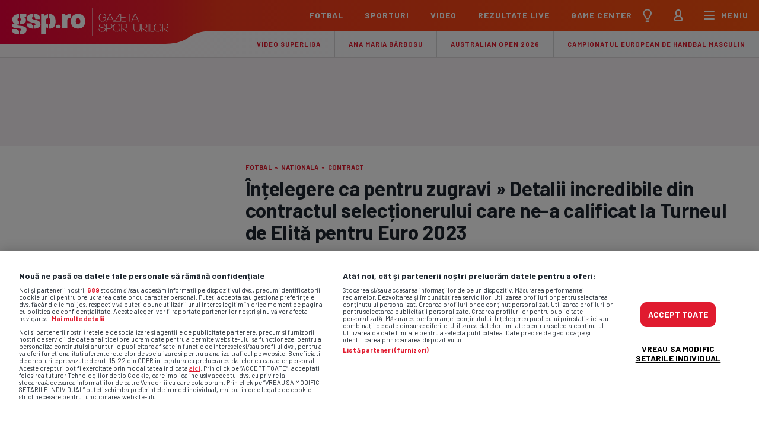

--- FILE ---
content_type: text/html; charset=UTF-8
request_url: https://www.gsp.ro/fotbal/nationala/alexandru-pelici-intelegere-ca-pentru-zugravi-frf-675757-comentarii.html?score=2
body_size: 39674
content:
<!doctype html>
<html lang="ro" data-theme="">
<head>
    <meta charset="UTF-8">
    <meta name="csrf-token" content="nJYjxH9gXr+6Ivme4NyvU4NJPyJTRlZZfHABc7rhd4M=">
    <meta name='robots' content='max-image-preview:large'/>
    <link rel="prefetch" href="/images/shape-under-logo-.svg">
    <link rel="dns-prefetch" href="//code3.adtlgc.com">
    <link rel="dns-prefetch" href="//prg.smartadserver.com">
    <link rel="dns-prefetch" href="//www.gstatic.com"/>
    <link rel="dns-prefetch" href="//fonts.gstatic.com"/>
    <link rel="dns-prefetch" href="//fonts.googleapis.com"/>
    <link rel="preload" as="style" onload="this.rel = 'stylesheet'"
          href="https://fonts.googleapis.com/css?family=Barlow:400,700%7CMerriweather:300,300i,700,700i&amp;subset=latin-ext&display=swap"/>
    <script type="text/javascript"> var dataLayer = []; </script>
    <meta name="google-site-verification" content="UCDX9WnE0fvNgoyoKqrpODHG1ZmSjObVCf13y4LP8jM"/>
    <!--<script src="//d2wy8f7a9ursnm.cloudfront.net/v7/bugsnag.min.js"          onload="Bugsnag.start({ apiKey: '54d1cc32bbd11948e65b3e809139005e' })" async></script>
  -->
    <script src="//d2wy8f7a9ursnm.cloudfront.net/v8/bugsnag.min.js"></script>
    
    <script async src="//optiyield.opti-digital.com/pfc/?pubid=1011785"></script>
        <script>
        function ga() {
            console.log('ga');
        }

        window.widgetsVersionId = '43';
        var googletag = googletag || {};
        googletag.cmd = googletag.cmd || [];
        googletag.cmd.push(function () {
            googletag.pubads().disableInitialLoad();
        });



        window.traffic_split = '' + Math.floor(Math.random() * 4);
        if (typeof console.time === 'function') {
            console.time('timeline');
        }

        function gspDebug(event, data) {
            if (typeof console.timeLog === 'function') {
                console.timeLog('timeline', event, data);
            }
        }


        function keyByGsp(array, key) {
            o = new Object();
            for (a in array) {
                item = array[a];
                o[item[key]] = item;
            }
            return o;
        }


        function checkX(newUnits) {
            oldData = keyByGsp(adUnits, 'code');
            newData = keyByGsp(newUnits, 'code');
            for (const key of Object.keys(newData)) {
                if (JSON.stringify(newData[key]) !== JSON.stringify(oldData[key])) {
                    console.log('Not Ok for ', key, newData[key], oldData[key]);
                }
            }
            // r=deepDiffMapper.map(oldData,newData)
            // console.log(r)
        }

        document.addEventListener('DOMContentLoaded', function () {
            gspDebug('DOMContentLoaded', null);
        });
        var lazyLoadInstance;
        tp = window['tp'] || [];
        var isFirefox = navigator.userAgent.toLowerCase().indexOf('firefox') > -1;
        if (isFirefox) {
            // alert(2)
            var fileref = document.createElement('link');
            fileref.setAttribute('rel', 'stylesheet');
            fileref.setAttribute('type', 'text/css');
            fileref.setAttribute('href', 'https://fonts.googleapis.com/css?family=Barlow:400,700%7CMerriweather:300,300i,700,700i&amp;subset=latin-ext&display=swap');
            document.getElementsByTagName('head')[0].appendChild(fileref);
        }
        var _gspQ = _gspQ || [];
        _gspQ.push(function () {
            $.ajaxSetup({
                headers:
                    {'X-CSRF-TOKEN': $('meta[name="csrf-token"]').attr('content')}
            });
        });
        var $ = function (item) {
            return {
                ready: function (callback) {
                    _gspQ.push(callback);
                }
            };
        };


        function cleanCookie() {
            var now = new Date();
            var domain1 = '.gsp.ro';
            var domain2 = 'gsp.ro';
            now.setTime(now.getTime() + 3600 * 1000 * 24 * 365);
            deleteCookieClean(domain1);
            deleteCookieClean(domain2);

            function deleteCookieClean(cookie_domain) {
                if (!getCookieClean('cleared-onetrust-cookies-20250729')) {
                    console.log('entered');
                    document.cookie = 'OptanonAlertBoxClosed' + '=' + '; path=/' + '; domain=' + cookie_domain + '; expires=Thu, 01 Jan 1970 00:00:01 GMT';
                    document.cookie = 'OptanonConsent' + '=' + '; path=/' + '; domain=' + cookie_domain + '; expires=Thu, 01 Jan 1970 00:00:01 GMT';
                    document.cookie = 'eupubconsent-v2' + '=' + '; path=/' + '; domain=' + cookie_domain + '; expires=Thu, 01 Jan 1970 00:00:01 GMT';
                    document.cookie = 'euconsent-v2' + '=' + '; path=/' + '; domain=' + cookie_domain + '; expires=Thu, 01 Jan 1970 00:00:01 GMT';
                    document.cookie = 'cleared-onetrust-cookies-20231121' + '=' + '; path=/' + '; domain=' + cookie_domain + '; expires=Thu, 01 Jan 1970 00:00:01 GMT';
                    console.log('exit');
                }
                document.cookie = 'cleared-onetrust-cookies-20230823' + '=' + '; path=/' + '; domain=' + cookie_domain + '; expires=Thu, 01 Jan 1970 00:00:01 GMT';
                document.cookie = 'cleared-onetrust-cookies-20231120' + '=' + '; path=/' + '; domain=' + cookie_domain + '; expires=Thu, 01 Jan 1970 00:00:01 GMT';
                document.cookie = 'cleared-onetrust-cookies-20231121' + '=' + '; path=/' + '; domain=' + cookie_domain + ';  expires=Thu, 01 Jan 1970 00:00:01 GMT';
                document.cookie = 'cleared-onetrust-cookies-20250729' + '=' + '; path=/' + '; domain=' + cookie_domain + '; expires=' + now.toUTCString();
                console.log('test');
            }

            function getCookieClean(cookieName) {
                var value = '; ' + document.cookie;
                var parts = value.split('; ' + cookieName + '=');
                if (parts.length == 2) {
                    return true;
                }
            }
        }

        cleanCookie();

        _gspQ.push(function () {
            jQuery('.is-embed-onnetwork').on('click', (event) => {
                if (event.currentTarget.classList.contains('is-embed-onnetwork') && window.document.body.classList.contains('artcat468')) {
                    window.open('https://ro.hisense.com/produse/televizoare/c/hisensetv01', '_blank');
                    console.log('clicked');
                }

            });
        });


    </script>
    <!--
         ____               _          ____                   _              _ _
        / ___| __ _ _______| |_ __ _  / ___| _ __   ___  _ __| |_ _   _ _ __(_) | ___  _ __
        | |  _ / _` |_  / _ \ __/ _` | \___ \| '_ \ / _ \| '__| __| | | | '__| | |/ _ \| '__|
        | |_| | (_| |/ /  __/ || (_| |  ___) | |_) | (_) | |  | |_| |_| | |  | | | (_) | |
        \____|\__,_/___\___|\__\__,_| |____/| .__/ \___/|_|   \__|\__,_|_|  |_|_|\___/|_|
                                            |_|
    !-->

    <title>Alexandru Pelici, înțelegere ca pentru zugravi » Detalii incredibile din contractul selecționerului care ne-a calificat la Turneul de Elită pentru Euro 2023</title>
        <meta name="description" content="După ce a angajat preparatori fizici, secunzi și medici part-time, Federația a extins metoda, a luat și un selecționer pentru numai 10 zile. Alexandru Pelici (48 de ani), fost la Mioveni, a fost de acord cu un astfel de angajament și a calificat naționala de juniori U19 la Turneul de Elită dinaintea Euro 2023."/>
    <meta name="keywords" content="alexandru pelici,frf,razvan burleanu,euro 2023,romania u19"/>
    <meta name="news_keywords" content="alexandru pelici,frf,razvan burleanu,euro 2023,romania u19"/>

    <meta property="og:title" content="Alexandru Pelici, înțelegere ca pentru zugravi » Detalii incredibile din contractul selecționerului care ne-a calificat la Turneul de Elită pentru Euro 2023"/>
    <meta property="og:site_name" content="GSP.ro"/>
    <meta property="og:image" content="https://cacheimg.gsp.ro/autocrop/smp-images-production/gsp.ro/29092022/fcc2b350-6528-43c6-b85d-4ab346673b9d.jpg?width=100&amp;height=100" />
<meta property="og:description" content="După ce a angajat preparatori fizici, secunzi și medici part-time, Federația a extins metoda, a luat și un selecționer pentru numai 10 zile. Alexandru Pelici (48 de ani), fost la Mioveni, a fost de acord cu un astfel de angajament și a calificat naționala de juniori U19 la Turneul de Elită dinaintea Euro 2023." />


        
        <meta property="og:type" content="article"/>
    <meta property="og:url" content="https://www.gsp.ro/fotbal/nationala/alexandru-pelici-intelegere-ca-pentru-zugravi-frf-675757.html"/>
        <meta property="fb:app_id" content="1412166425685501"/>
    <meta name="twitter:widgets:csp" content="on">
    <meta property="fb:pages" content="284064129378"/>
        <meta name="cXenseParse:pageclass" content="article"/>
    <meta name="cXenseParse:url" content="https://www.gsp.ro/fotbal/nationala/alexandru-pelici-intelegere-ca-pentru-zugravi-frf-675757.html"/>

    
    
            <link rel="image_src" href="https://cacheimg.gsp.ro/autocrop/smp-images-production/gsp.ro/29092022/fcc2b350-6528-43c6-b85d-4ab346673b9d.jpg?width=100&height=100"/>
      <style type="text/css">
      </style>

  <link rel="stylesheet" href="/assets/dist/public/css/gsp.css?burstCache=1769785765&v=14"/>      <noscript>
        <link
          href="https://fonts.googleapis.com/css?family=Barlow:400,700%7CMerriweather:300,300i,700,700i&amp;subset=latin-ext&display=swap"
          rel="stylesheet"
          type="text/css"
        />
      </noscript>
      
<link rel="preload" href="/assets/dist/public/css/homepage-brandings.css?burstCache=1769785765&v=14" as="style"
      onload="this.rel='stylesheet'">
<noscript>
  <link rel="stylesheet" href="/assets/dist/public/css/homepage-brandings.css"burstCache=1769785765&v=14>
</noscript>


  <!-- CookiePro Cookies Consent Notice start for gsp.ro -->
<script src="https://cdn.cookielaw.org/consent/cmp.stub.js" type="text/javascript" charset="UTF-8"></script>

<script src="https://cookie-cdn.cookiepro.com/scripttemplates/otSDKStub.js" type="text/javascript"
        charset="UTF-8"
        data-domain-script="21dd7c5a-645e-4391-907f-1bdc74d06f5b"></script>

<script type="text/javascript">

  function OptanonWrapper() {
    console.log('[onesignal] OptanonWrapper called', OnetrustActiveGroups);
    if (OnetrustActiveGroups && OnetrustActiveGroups.includes('C0004')) {
      console.log("[onesignal] Giving consent to OneSignal");
      OneSignal.setConsentGiven(true);
    }else {
      if(OnetrustActiveGroups){
        console.log("[onesignal] No consent for OneSignal. Active groups:", OnetrustActiveGroups);
      } else {
        console.log("[onesignal] OnetrustActiveGroups is undefined");
      }
    }
  }
</script>
<!-- CookiePro Cookies Consent Notice end for gsp.ro -->

<script>
  // window.OneSignal = window.OneSignal || [];
  //https://documentation.onesignal.com/docs/en/web-sdk-reference
  window.OneSignalDeferred = window.OneSignalDeferred || [];
  var GOOGLE_PUBVENDOR_ID = 755;
  var debug = true;
  var iabData, consentString, consentsPublisher, consentsVendor, nonIABvendorConsents, dfpUserConsent,
    legitimatePublisher, legitimateVendor;

  var OneSignalLoaded = false;

  (function() {
    if (debug) {
      console.debug('=RRO=== start config.js');
    }
    var count = 0;
    var consentCheck = setInterval(function() {
      count += 1;
      if (count === 60) {
        clearInterval(consentCheck);
      }
      if (typeof window.__tcfapi !== 'undefined') {
        clearInterval(consentCheck);
        window.__tcfapi('addEventListener', 2, function(tcData, listenerSuccess) {
          if (debug) {

            gspDebug('=RRO=== __tcfapi available');
            console.log('=RRO=== __tcfapi available', tcData);
          }
          if (listenerSuccess) {
            var eventStatus = tcData.eventStatus;
            if (eventStatus === 'tcloaded' || eventStatus === 'useractioncomplete') {
              if (debug) {
                gspDebug('=RRO=== eventStatus: ', tcData.eventStatus);
              }

              setTimeout(function() {
                gspDebug('Set iabData', tcData);
                console.log('Set iabData', tcData);

                iabData = tcData;
                consentString = tcData.tcString;
                consentsPublisher = tcData.publisher.consents;
                consentsVendor = tcData.vendor.consents;
                legitimatePublisher = tcData.publisher.legitimateInterests;
                legitimateVendor = tcData.vendor.legitimateInterests;

                dfpUserConsent = setConsentForDFP_v2();
              }, 0);
            }
          }
        });
      }
      count++;
    }, 10);
  })();

  function setConsentForDFP_v2() {
    if (typeof iabData == 'undefined') {
      return 0;
    }
    gspDebug('execute setConsentForDFP', iabData);
    console.log('execute setConsentForDFP', iabData);
    var npa = true;
    if (!iabData.gdprApplies) {
      // GDPR DOES NOT APPLY
      if (debug) {
        console.debug('CMP config: No GDPR');
      }
      return npa;
    } else {

      if (window.location.hostname === 'www.gsp.ro' && OneSignalLoaded === false) {
        window.OneSignalDeferred = window.OneSignalDeferred || [];
        OneSignalDeferred.push(async function(OneSignal) {
          console.log('[onesignal] Initializing OneSignal with GDPR consent requirement', OneSignal);
          OneSignal.setConsentRequired(true);
          await OneSignal.init({
            appId: '0de21190-e4f9-44c7-8bd4-f856d90d68ce'

          });
        });

        _gspQ.push(function() {
          requestAnimationFrame(function() {
            $.getScript('https://cdn.onesignal.com/sdks/web/v16/OneSignalSDK.page.js', function() {
              console.log('[onesignal] OneSignalSDK.js loaded', window.OneSignal);
            });
          });
        });
        OneSignalLoaded = true;

      }
      if (debug) {
        gspDebug('CMP config: GDPR does apply');
        // debugger;
      }
      if (iabData && consentsVendor[GOOGLE_PUBVENDOR_ID]) {
        if (consentsPublisher[1]) {
          if (legitimatePublisher[2] && legitimatePublisher[7] && legitimatePublisher[9] && legitimatePublisher[10]) {
            if (consentsPublisher[3] && consentsPublisher[4]) {
              if (debug) {
                gspDebug('Ad Manager DFP: allowed personalized ads - will send DFP request');
              }
              return false;
            } else {
              if (debug) {
                gspDebug('Ad Manager DFP: NOT allowed personalized ads - will send DFP request');
              }
              return true;
            }
          }
        }
      }
    }

    return npa;
  }


  if (typeof window.scheduler === 'object') {
    // scheduler.postTask(() => console.log('Hello, postTask'), {priority: 'background'});
  }

  function waitForIframeHeight(el, callback) {
    let lastHeight = 0, sameCount = 0;

    function check() {
      const allDivs = document.querySelectorAll('div');
      const target = Array.from(allDivs).find(el => {
        return getComputedStyle(el).zIndex === '2000000';
      });

      if (!target) {
        console.warn('Target element not found');
        return;
      }
      const height = parseInt(window.getComputedStyle(target).height, 10);
      if (height === lastHeight && height > 40) {
        sameCount++;
        if (sameCount >= 5) return callback(height + 'px');
      } else {
        sameCount = 0;
        lastHeight = height;
      }
      requestAnimationFrame(check);
    }

    check();
  }

  googletag.cmd.push(function() {
    googletag.pubads().addEventListener('slotRequested', function(event) {
      gspDebug('[SLOT] slotRequested', event);
    });

    googletag.pubads().addEventListener('slotOnload', function(event) {
      gspDebug('[SLOT] slotOnload:' + event.slot.getAdUnitPath(), event);

      if (event.slot.getAdUnitPath() === '/1011785/GSP.ro/320x50_gsp_mobile_sticky') {
        document.body.classList.add('mobile-sticky-banner-rendered');

        const el = document.getElementById(event.slot.getSlotElementId())?.querySelector('iframe');
        if (el) {
          const ratio = 640 / 150; // ≈ 4.267
          const newHeight = window.innerWidth / ratio;
          document.documentElement.style.setProperty('--marginBottomVideo', `${newHeight}px`);
        } else {
          console.error('Element not found for slot:', event.slot.getSlotElementId());
        }
      }
    });

    googletag.pubads().addEventListener('slotVisibilityChanged', function(event) {
      if (event.inViewPercentage === 0) {
        gspDebug('[SLOT] Slot became invisible, possibly closed:', event.slot.getAdUnitPath());
        if (event.slot.getAdUnitPath() === '/1011785/GSP.ro/320x50_gsp_mobile_sticky') {
          document.body.classList.add('mobile-sticky-banner-hidden');
          document.body.classList.remove('mobile-sticky-banner-rendered');
        }
      }
    });
  });
</script>

    <script type="application/ld+json">{"@context":"https:\/\/schema.org","@type":"DiscussionForumPosting","headline":"Alexandru Pelici, înțelegere ca pentru zugravi » Detalii incredibile din contractul selecționerului care ne-a calificat la Turneul de Elită pentru Euro 2023","datePublished":"2022-09-29T08:00:41+03:00","url":"https:\/\/www.gsp.ro\/fotbal\/nationala\/alexandru-pelici-intelegere-ca-pentru-zugravi-frf-675757.html","image":"https:\/\/cacheimg.gsp.ro\/autocrop\/smp-images-production\/gsp.ro\/29092022\/fcc2b350-6528-43c6-b85d-4ab346673b9d.jpg?width=1200&height=800","description":"După ce a angajat preparatori fizici, secunzi și medici part-time, Federația a extins metoda, a luat și un selecționer pentru numai 10 zile. Alexandru Pelici (48 de ani), fost la Mioveni, a fost de acord cu un astfel de angajament și a calificat naționala de juniori U19 la Turneul de Elită dinaintea Euro 2023.","mainEntityOfPage":{"@type":"WebPage","@id":"https:\/\/www.gsp.ro\/fotbal\/nationala\/alexandru-pelici-intelegere-ca-pentru-zugravi-frf-675757.html"},"dateModified":"2022-09-29T08:02:05+03:00","author":[{"@type":"Person","name":"Dan Udrea","description":"A urmat cursurile Școlii Superioare de Jurnalism. A debutat în presa sportivă în 1993, la Radio Metronom Râmnicu Vâlcea. În echipa GSP a fost e din ianuarie 2001 până în 2024. Din 2008 e și realizator de emisiuni TV, mai întâi la GSP TV și din 2014 la Orange Sport. A lucrat în toate platformele posibile din mass media: print, online, radio, televiziune.\nA fost declarat de 3 ori cel mai bun jurnalist sau moderator TV de către AFAN (sindicatul fotbaliștilor) și APS (Asociația Presei Sportive). Urmărește cu pasiune orice eveniment din fotbal, handbal, tenis, F1 sau snooker. I-a avut ca idoli pe Michael Jordan, Roberto Baggio, Gică Hagi, Pete Sampras, Steffi Graf, Ayrton Senna.\nA fost și redactor-șef adjunct până în ianuarie 2024, când a părăsit Gazeta Sporturilor.","image":"https:\/\/cacheimg.gsp.ro\/process\/smp-images-production\/gsp.ro\/07042021\/1617789593513.png?operations=autocrop(500:0)","url":"https:\/\/www.gsp.ro\/autor\/dan-udrea-25.html"},{"@type":"Person","name":"Remus Răureanu","description":"A intrat în 2005 în redacția Gazetei, pe când avea 21 de ani. A fost reporter special la GSP până în decembrie 2023, când a părăsit Gazeta Sporturilor. A parcurs toate etapele, de la responsabil de preluări la Divizia C, Divizia B, apoi Liga 1 - reporter de teren și redactor. Ultima dată a fost reporter special.\nColaborări ca invitat în emisiuni la Telesport, GSP TV, DigiSport. Apariții în emisiuni la TV Sport, TVR, B1TV. De 10 ani colaborator permanent al DigiSport.\nÎndrăgostit nebunește de fotbal, spune că preferă oricând să vadă un Sassuolo-Spezia înregistrat în locul finalei de la Roland Garros.\nPremiul Asociatiei Presei Sportive pentru presa scrisă în 2018 și 2022.","image":"https:\/\/cacheimg.gsp.ro\/process\/smp-images-production\/gsp.ro\/07042021\/1617789744853.png?operations=autocrop(500:0)","url":"https:\/\/www.gsp.ro\/autor\/remus-raureanu-59.html"},{"@type":"Person","name":"Viorel Tudorache","description":"","image":"https:\/\/sportal365images.com\/process\/smp-images-production\/gsp.ro\/16012024\/e6e8aef1-b7c4-4412-861f-ba1724e902b5.png?operations=autocrop(500:0)","url":"https:\/\/www.gsp.ro\/autor\/viorel-tudorache-76.html"}],"interactionStatistic":{"@type":"InteractionCounter","interactionType":{"@type":"CommentAction"},"userInteractionCount":7},"commentCount":7,"comment":[{"@type":"Comment","text":"*** *** *** de atat ras, nu-i asa?","author":{"@type":"Person","name":"VanBasten"},"datePublished":"2022-09-29T15:32:06+03:00"},{"@type":"Comment","text":"Nu te mai miră nimic la „profesioniștii” lulii de la FRF.","author":{"@type":"Person","name":"Braveheart.ro"},"datePublished":"2022-09-29T12:41:48+03:00"},{"@type":"Comment","text":"Deci motivul pentru care becali nu e pedepsit pentru schema cu cotractele e din cauza ca si burleanu face la fel.","author":{"@type":"Person","name":"steaua.libera"},"datePublished":"2022-09-29T10:30:39+03:00"},{"@type":"Comment","text":"Vai, ce m-am râs !","author":{"@type":"Person","name":"valentindragobete"},"datePublished":"2022-09-29T09:40:38+03:00"},{"@type":"Comment","text":"Are cineva contactul lui Edi? Am auzit ca e meserias bun. Am o lavabila de dat in camera de zi, hol si bucatarie. Rog seriozitate.","author":{"@type":"Person","name":"VanBasten"},"datePublished":"2022-09-29T09:09:48+03:00"},{"@type":"Comment","text":"De fapt tot acest &quot;interesant&quot; editorial este pentru cancanul din cele 2-3 fraze de final cu stoichită și rotaru, halal !","author":{"@type":"Person","name":"valentindragobete"},"datePublished":"2022-09-29T09:03:42+03:00"},{"@type":"Comment","text":"Va dați seama în ce hal am ajuns, dacă un selecționer e de acord cu un contract de 10 zile???\r\nÎn ce hal de mizerie morala și materiala...\r\nUna din explicațiile regresului incredibil al fotbalului romanesc!!!","author":{"@type":"Person","name":"mihneailie030"},"datePublished":"2022-09-29T08:25:44+03:00"}]}</script>
            <link rel="icon" type="image/ico" href="/favicon.ico"/>
            <link rel="shortcut icon" href="/favicon.ico"/>
            


      <script src="/plugins/prebid7.42.0_gsp_20230531.js"  type="text/plain" class="optanon-category-C0008-STACK1"  async></script>
        <!-- Google Tag Manager -->
    <script  type="text/plain" class="optanon-category-C0002-C0007-C0008-C0009" >(function (w, d, s, l, i) {
            w[l] = w[l] || [];
            w[l].push({
                'gtm.start':
                    new Date().getTime(), event: 'gtm.js'
            });
            var f = d.getElementsByTagName(s)[0],
                j = d.createElement(s), dl = l != 'dataLayer' ? '&l=' + l : '';
            j.async = true;
            j.src =
                'https://www.googletagmanager.com/gtm.js?id=' + i + dl;
            f.parentNode.insertBefore(j, f);
        })(window, document, 'script', 'dataLayer', 'GTM-5B6QV6S');</script>
    <!-- End Google Tag Manager -->

            <link rel="alternate" type="application/rss+xml" title="GSP" href="https://www.gsp.ro/rss/fotbal/nationala-103.xml"/>
        <link rel="alternate" type="application/rss+xml" title="GSP" href="https://www.gsp.ro/rss.xml"/>

            <meta name="robots" content="noindex">

        

    <script>
        var adoceanCatalog = {};
        var chargeplatformEmptySlot = function () {
        };
        var handle_adocean_emission_empty = function (slot) {
        };
        var handle_adocean_emission = function (slot) {
        };


    </script>


    <meta name="viewport" content="width=device-width, initial-scale=1.0"/>


    
    <script type="text/javascript">
        function chargeplatformEmptySlot(name) {
        }


    </script>
    <!-- JavaScript -->
    <!--[if IE]><![endif]-->
    <!--[if lt IE 9]>
    <script src='//html5shim.googlecode.com/svn/trunk/html5.js'></script>
    <![endif]-->


    <!-- SCRIPTUM: sati -->
<!-- Cxense SATI script begin -->
<script type="text/javascript">
    var cX = cX || {};
    var cXCustomParams = cXCustomParams || {};

    cX.callQueue = cX.callQueue || [];
    cX.callQueue.push(['setSiteId', '1135102062960807710']);
    cX.callQueue.push(['sync', 'ddp']);
    cX.callQueue.push(['sync', 'adform']);
    cX.callQueue.push(['sync', 'smart']);
        cX.callQueue.push(['getUserSegmentIds', {
        persistedQueryId: "1fddcc372e9d925847138dc1fedc5e0af235b9fa", callback: function (segments) {
            if (typeof window.localStorage === 'object' && typeof window.localStorage.getItem === 'function') {
                localStorage.setItem("cxSegments", segments.join(","));
            }
        }
    }]);
    cX.callQueue.push(['sendPageViewEvent']);

    function getUserSegmentIdsLocal() {
        var segments = [];
        if (typeof window.localStorage === 'object' && typeof window.localStorage.getItem === 'function' && localStorage.getItem("cxSegments") !== null && localStorage.getItem("cxSegments").length > 0) {
            segments = localStorage.getItem("cxSegments").split(',');
        }
        return segments;
    }

</script>

    <script type="text/javascript" async src="//code3.adtlgc.com/js/sati_init.js"></script>
    


    <script type="text/javascript">
        (function (d, s, e, t) {
            e = d.createElement(s);
            e.type = 'text/java' + s;
            e.async = 'async';
            e.src = 'http' + ('https:' === location.protocol ? 's://s' : '://') + 'cdn.cxense.com/cx.js';
            t = d.getElementsByTagName(s)[0];
            t.parentNode.insertBefore(e, t);
        })(document, 'script');
    </script>
    <!-- Cxense SATI script end -->
    <!-- SCRIPTUM: dfp master -->
<!-- Start GPT Async Tag -->
<script>
  var dfpSection = "comentarii";
  var dfpSectionId = "4";
  var dfpSlots = {};
  // var cHb = '{}';
  // cHb = JSON.parse(cHb); // here3
  var cHb = null;
  var gptadslots = [];
  var googletag = googletag || {cmd:[]};
  
  var ado = {};
  ado.placement= function(){
      console.log("old adocean", arguments)
  }
</script>

<script>

var PREBID_TIMEOUT = 2000;

var adUnits = [];


</script>

<script id="pbjs_optiyield_config" type="text/javascript">
    var pbjs = pbjs || {};
    pbjs.que = pbjs.que || [];
    
    var OPTIYIELD_TIMEOUT = 300;
    var PREBID_TIMEOUT = 2000;
    var FAILSAFE_TIMEOUT = 3000;
    var optiyield = optiyield || {};
    optiyield.cmd = optiyield.cmd || [];
    optiyield.initOptiYieldSdk = false;

    var optiYieldConfig = {
        pubId: "1011785",
    };

    optiyield.cmd.push(function(){
        optiyield.init(optiYieldConfig, function() {
            initPbjs();
        });
    });

    function initPbjs() {
        if (optiyield.initOptiYieldSdk) return;
        optiyield.initOptiYieldSdk = true;

        pbjs.bidderSettings = {
            criteo: {
                storageAllowed: true,
            },
            teads: {
                storageAllowed: true,
            },
            adf: {
                bidCpmAdjustment: function(bidCpm, bid){
                    return bidCpm * .9;
                }
            },
            pubmatic: {
                bidCpmAdjustment: function(bidCpm, bid){
                    return bidCpm * 0.85;
                }
            },
            projectagora: {
                bidCpmAdjustment: function(bidCpm, bid){
                    return bidCpm * 0.75;
                }
            }
        }

        pbjs.que.push(function() {
            pbjs.aliasBidder("appnexus", "projectagora", {gvlid: 1032});
            pbjs.setBidderConfig({
                "bidders": ['projectagora'],
                "config": {
                    "schain": {
                        "validation": "strict",
                        "config": {
                        "ver": "1.0",
                        "complete": 1,
                        "nodes": [
                            {
                            "asi": "projectagora.com",
                            "sid": "103283",
                            "hp": 1
                            }
                        ]
                        }
                    }
                }
            });
            pbjs.setConfig({
                priceGranularity: "dense",
                consentManagement: {
                    gdpr: {
                        cmpApi: 'iab',
                        defaultGdprScope: true,
                        timeout: 5000,
                    }
                },
                userSync: {
                    userIds: [
                        {
                            name: "id5Id",
                            params: {
                                partner: 427,
                            },
                            storage: {
                                type: "html5",
                                name: "id5id",
                                expires: 90,
                                refreshInSeconds: 8 * 3600
                            }
                        },
                        {
                            name: "criteo"
                        },
                        {
                            name: 'sharedId',
                            storage: {
                                name: '_sharedID',
                                type: 'cookie',
                                expires: 90
                            }
                        },
                    ],
                    auctionDelay: 50,
                    filterSettings: {
                        iframe: {
                            bidders: '*',
                            filter: 'include'
                        },
                        image: {
                            bidders: '*',
                            filter: 'include'
                        }
                    },
                    iframeEnabled: true,
                    syncEnabled: true,
                    syncDelay: 1
                },
                "currency": {
                    "adServerCurrency": "EUR",
                    "conversionRateFile": "https://cdn.jsdelivr.net/gh/prebid/currency-file@1/latest.json",
                    "granularityMultiplier": 1,
                    "defaultRates": {"USD": {"EUR": 0.94}}
                },
                'criteo': {
                    fastBidVersion: 'latest',
                },
                floors: {}
            });

            optiyield.cmd.push(function() {
                adUnits = optiyield.setPrebidFloors(adUnits);
            });

            pbjs.addAdUnits(adUnits);
            pbjs.requestBids({
                bidsBackHandler: initAdserver,
                timeout: PREBID_TIMEOUT
            });
        });
    }

    pbjs.que.push(function() {
        setTimeout(function() {
            initPbjs();
        }, OPTIYIELD_TIMEOUT);
    });

    window.pb_event = new Event('pbReady');
    window.dfp_event = new Event('dfpReady');
    window.addEventListener('pbReady', tryLoadAdserver);
    window.addEventListener('dfpReady', tryLoadAdserver);
    window.pbLoaded = false;
	window.adserverLoaded = false;

    function initAdserver() {
        if (pbjs.initAdserverSet) return;
        pbjs.initAdserverSet = true;
        var gpt = document.createElement('script');
        gpt.type = 'text/javascript';
        gpt.async = true;
        gpt.src = '//securepubads.g.doubleclick.net/tag/js/gpt.js';

        var k = document.getElementsByTagName('script')[0];
        k.parentNode.insertBefore(gpt, k);
        window.dispatchEvent(window.pb_event);
    }

    function tryLoadAdserver(e) {
        if (e.type == 'pbReady') {
            window.pbLoaded = true;
        }
        if (e.type == 'dfpReady') {
            window.adserverLoaded = true;
        }

        if (window.pbLoaded && window.adserverLoaded) {
            googletag.cmd.push(function() {
                pbjs.que.push(function() {
                    pbjs.setTargetingForGPTAsync();

                    optiyield.cmd.push(function() {
                        optiyield.setGptFloors();
                    });

//                    googletag.pubads().refresh();
                    const pubads = googletag.pubads();
      const eagerSlots = pubads.getSlots().filter(s => {
        const el = document.getElementById(s.getSlotElementId());
        return !el || !el.dataset || !el.dataset.lazyLoad;
      });

      if ( eagerSlots.length) {
        pubads.refresh(eagerSlots);
console.log(
  '[ADS] eager slots:',
  eagerSlots.map(s => s.getSlotElementId())
);

      }

                });
            });
        }
    }
</script>
<script>
// cX.callQueue.push(['invoke', function() {
//   gspDebug("Invoke cx ",null);
  googletag.cmd.push(function() {
    dfpSlots['div-gpt-ad-2092500-1']=googletag.defineSlot('/1011785/GSP.ro/300x250_gsp_desktop_comentarii', [[2,1],[300,250]], 'div-gpt-ad-2092500-1').addService(googletag.pubads());
dfpSlots['div-gpt-ad-2092500-2']=googletag.defineSlot('/1011785/GSP.ro/728x90_gsp_desktop_comentarii_p1', [[2,1],[728,90]], 'div-gpt-ad-2092500-2').addService(googletag.pubads());
dfpSlots['div-gpt-ad-2092500-3']=googletag.defineSlot('/1011785/GSP.ro/728x90_gsp_desktop_comentarii_p2', [[2,1],[728,90]], 'div-gpt-ad-2092500-3').addService(googletag.pubads());
dfpSlots['div-gpt-ad-2092500-4']=googletag.defineSlot('/1011785/GSP.ro/728x90_gsp_desktop_comentarii_p3', [[2,1],[728,90]], 'div-gpt-ad-2092500-4').addService(googletag.pubads());
dfpSlots['div-gpt-ad-2092500-5']=googletag.defineSlot('/1011785/GSP.ro/970x250_gsp_desktop_comentarii', [[2,1],[728,90],[970,250],[1236,100],[1236,150],[1236,200]], 'div-gpt-ad-2092500-5').addService(googletag.pubads());

    googletag.pubads().enableSingleRequest();
    googletag.pubads().collapseEmptyDivs();
    googletag.pubads().setCentering(true);

    
    
    googletag.pubads().setTargeting("CxSegments", getUserSegmentIdsLocal());
    googletag.pubads().setTargeting('traffic_split', ''+ window.traffic_split);
    googletag.pubads().setPrivacySettings({
        'nonPersonalizedAds': setConsentForDFP_v2()
    });
    window.cxDmpSegments = getUserSegmentIdsLocal();    
    googletag.enableServices();
  });
  // }])
</script>
<!-- End GPT Async Tag -->


    
        <link rel="manifest" href="/plugins/onesignal/manifest.json?v=1"/>
        
<!-- //Connect Container: gsp.ro -->

<script src="//get.s-onetag.com/d7280846-4950-493a-96f3-bc7134ae0d0f/tag.min.js"  type="text/plain" class="optanon-category-C0002-C0003-C0007-C0008-C0009-C0011"         async defer></script>

    <meta name='viewport' content='initial-scale=1, viewport-fit=cover'>

    <script>
        const gspThresholds = [10, 25, 50, 75];
        const gspThresholdsSent = [];
        let gspLastThresholdPassed = 0;

        window.addEventListener('message', function (e) {

            try {
                if (!e.data.indexOf || (e.data.indexOf("onntv://") !== 0)) {
                    return;
                }
                var com = {};
                try {
                    com = JSON.parse(e.data.substr(8));
                    // console.log('com', com);
                    const pushToDataLayer = (eventName, additionalData = {}) => {
                        window.dataLayer = window.dataLayer || [];
                        // console.log('pushToDataLayer', eventName, additionalData);
                        window.dataLayer.push({
                            'event': eventName,
                            ...additionalData
                        });
                    };

                    switch (com.comm) {
                        case 'moviestarted':
                            pushToDataLayer('video_start', {
                                'video_provider': 'onnetwork',
                                'video_title': com.videoTitle,
                                'video_url': window.document.location.href
                            });
                            break;
                        case 'movie_progress':
                            const percentage = (com.subject / com.videoDuration) * 100;
                            const nextThreshold = gspThresholds.find(t => t > gspLastThresholdPassed && percentage >= t);

                            if (nextThreshold && !gspThresholdsSent.includes(nextThreshold)) {
                                gspLastThresholdPassed = nextThreshold;
                                gspThresholdsSent.push(nextThreshold);

                                // console.log("pushToDataLayer", gspThresholdsSent, nextThreshold, percentage);

                                // Push event to data layer
                                pushToDataLayer('video_progress', {
                                    'video_provider': 'onnetwork',
                                    'video_title': com.videoTitle,
                                    'video_url': window.document.location.href,
                                    'video_percent': nextThreshold
                                });
                            }
                            break;
                        case 'moviecompleted':
                            pushToDataLayer('video_complete', {
                                'video_provider': 'onnetwork',
                                'video_title': com.videoTitle,
                                'video_url': window.document.location.href
                            });
                            break;
                        default:
                        // console.log('Unhandled event:', eventData.eventType);
                    }
                } catch (e) {
                    com = {};
                }
                if ((com.comm == "adnotpresent" || com.comm == "adcomplete") && !callOS) {

                }
            } catch (e) {
            }


        });

    </script>

    
    
</head>

<body id="body" class=" preload              body_is_dektop"
>

<!-- Google Tag Manager (noscript) -->
<noscript>
    <iframe src="https://www.googletagmanager.com/ns.html?id=GTM-5B6QV6S" height="0" width="0"
            style="display:none;visibility:hidden"></iframe>
</noscript>
<!-- End Google Tag Manager (noscript) -->

<!--  --><script>window.tentacles = {apiToken:'y92mz3xlz8g3uzt10vbq5l0qhw2coy4s'};</script>
<script src="https://tentacles.smartocto.com/ten/tentacle.js" type="text/plain" class="optanon-category-C0004-C0007-C0008-C0009"></script>

    <script>
        var ad = document.createElement('div');
        ad.id = 'AdSense';
        ad.className = 'AdSense';
        ad.style.display = 'block';
        ad.style.position = 'absolute';
        ad.style.top = '-1px';
        ad.style.height = '1px';
        document.body.appendChild(ad);
    </script>

    <div class="main-container" id="root">
    
<header class="header" style="height: 65px">
    <div class="logo-container">
        <div class="gradient-left "></div>
        <div class="shape-under-logo">
            <div class="dummy"></div>
        </div>
        <a title="Gazeta Sporturilor" href="/" class="logo  ">
            <span class="header-logo-hidden-span">Gazeta Sporturilor - GSP.ro</span>
        </a>
    </div>
    <div class="menu-container" style="min-height: 46px" itemscope="itemscope"
         itemtype="http://schema.org/SiteNavigationElement">
        <ul class="main-menu">
            <li>
                <a href="https://www.gsp.ro/fotbal-intern.html">Fotbal</a>
                <div class="mega-menu">
                    <div class="mega-item">
    <div class="box-header">
        <div class="h2">
            <a href="https://www.gsp.ro/fotbal-intern.html" itemprop="url"><span itemprop="name">România</span></a>
        </div>
    </div>
    <div class="competition-container">
        <a href="https://www.gsp.ro/fotbal/liga-1-100.html" class="competition-logo">
            <img src="/assets/logos/Superliga_Logo_Red.svg" srcset="/assets/logos/original/Superliga_Logo_Red.svg 2x" width="40"
                 height="40" alt="Superliga pe GSP.ro" loading="lazy" />
        </a>
        <div class="competition-wrapper">
            <div class="h3">
                <a href="https://www.gsp.ro/fotbal/liga-1-100.html" itemprop="url"><span
                            itemprop="name">Superliga</span></a>
            </div>
            <ul>
                <li><a href="https://www.gsp.ro/rezultate-live/campionat/echipe/18" itemprop="url"><span
                                itemprop="name">Echipe</span></a></li>
                <li><a href="https://www.gsp.ro/rezultate-live/campionat/meciuri/18" itemprop="url"><span
                                itemprop="name">Meciuri</span></a></li>
                <li><a href="https://www.gsp.ro/rezultate-live/clasamente/18-liga-1" itemprop="url"><span itemprop="name">Clasament</span></a>
                </li>
            </ul>
        </div>
    </div>
    <div class="competition-container">
        <a href="https://www.gsp.ro/fotbal/liga-2-101.html" class="competition-logo">
            <img src="/assets/logos/369-Liga-II-logo-1.png" alt="liga II"
                 srcset="/assets/logos/2x/369-Liga-II-logo-1.png 2x"
                 loading="lazy" width="40" height="40" /></a>
        <div class="competition-wrapper">
            <div class="h3"><a href="https://www.gsp.ro/fotbal/liga-2-101.html" itemprop="url"><span itemprop="name">Liga 2</span></a>
            </div>
            <ul>
                <li><a href="https://www.gsp.ro/rezultate-live/campionat/echipe/369" itemprop="url"><span
                                itemprop="name">Echipe</span></a></li>
                <li><a href="https://www.gsp.ro/rezultate-live/campionat/meciuri/369" itemprop="url"><span
                                itemprop="name">Meciuri</span></a></li>
                <li><a href="https://www.gsp.ro/rezultate-live/clasamente/369-liga-2" itemprop="url"><span itemprop="name">Clasament</span></a>
                </li>
            </ul>
        </div>
    </div>
    <div class="competition-container">
        <a href="https://www.gsp.ro/fotbal/cupa-romaniei-102.html" class="competition-logo"><img
                    src="/assets/logos/115-Cup-logo.png" srcset="/assets/logos/2x/115-Cup-logo.png 2x" width="40"
                    height="40" alt="Cupa României Betano" loading="lazy" /></a>

        <div class="competition-wrapper">
            <div class="h3"><a href="https://www.gsp.ro/fotbal/cupa-romaniei-102.html" itemprop="url"><span
                            itemprop="name">Cupa României Betano</span></a></div>
            <ul>
                <li><a href="https://www.gsp.ro/rezultate-live/campionat/echipe/115" itemprop="url"><span
                                itemprop="name">Echipe</span></a></li>
                <li><a href="https://www.gsp.ro/rezultate-live/campionat/meciuri/115" itemprop="url"><span
                                itemprop="name">Meciuri</span></a></li>
            </ul>
        </div>
    </div>
    <a href="https://www.gsp.ro/fotbal-intern.html" class="all-the-news" itemprop="url"><span itemprop="name">Toate știrile</span></a>

    </div>                    <div class="mega-item">
                        <div class="box-header">
                            <div class="h2"><a href="https://www.gsp.ro/international.html">Internațional</a></div>
                        </div>
                        <div class="competition-container">
                            <a href="https://www.gsp.ro/international/liga-campionilor-109.html"
                               class="competition-logo">
                                <img
                                        alt="Champions League"
                                        src="/assets/logos/27-Champions-League-logo.png"
                                        srcset="/assets/logos/2x/27-Champions-League-logo.png 2x"
                                        loading="lazy"
                                        width="40" height="40"
                                /></a>
                            <div class="competition-wrapper">
                                <div class="h3"><a
                                            href="https://www.gsp.ro/international/liga-campionilor-109.html">Champions
                                        League</a></div>
                                <ul>
                                    <li><a href="https://www.gsp.ro/rezultate-live/campionat/echipe/27">Echipe</a>
                                    </li>
                                    <li><a href="https://www.gsp.ro/rezultate-live/campionat/meciuri/27">Meciuri</a>
                                    </li>
                                    <li><a href="https://www.gsp.ro/rezultate-live/clasamente/27-champions-league">Clasament</a>
                                    </li>
                                </ul>
                            </div>
                        </div>

                        <div class="competition-container">
                            <a href="https://www.gsp.ro/international/europa-league-110.html"
                               class="competition-logo"><img
                                        src="/assets/logos/28-UEFA-Cup-1-logo.png"
                                        srcset="/assets/logos/2x/28-UEFA-Cup-1-logo.png 2x" loading="lazy"
                                        alt="Europa League" width="40" height="40"/></a>
                            <div class="competition-wrapper">
                                <div class="h3"><a href="https://www.gsp.ro/international/europa-league-110.html">Europa
                                        League</a></div>
                                <ul>
                                    <li><a href="https://www.gsp.ro/rezultate-live/campionat/echipe/28">Echipe</a>
                                    </li>
                                    <li><a href="https://www.gsp.ro/rezultate-live/campionat/meciuri/28">Meciuri</a>
                                    </li>
                                    <li><a href="https://www.gsp.ro/rezultate-live/clasamente/28-europa-league">Clasament</a>
                                    </li>
                                </ul>
                            </div>
                        </div>
                        <div class="competition-container">
                            <a href="https://www.gsp.ro/international/conference-league-461.html"
                               class="competition-logo"><img
                                        src="https://cachex.gsp.ro/assets/11082022/d7486d9c-90c4-4bdb-aa2c-87f9a2603471.png"
                                        loading="lazy"
                                        alt="Conference League" width="40" height="40"/></a>
                            <div class="competition-wrapper">
                                <div class="h3"><a href="https://www.gsp.ro/international/conference-league-461.html">Conference
                                        League</a></div>
                                <ul>
                                    <li><a href="https://www.gsp.ro/rezultate-live/campionat/echipe/569">Echipe</a></li>
                                    <li><a href="https://www.gsp.ro/rezultate-live/campionat/meciuri/569">Meciuri</a>
                                    </li>
                                </ul>
                            </div>
                        </div>
                        <div class="competition-container">
                            <a href="https://www.gsp.ro/stiri-tag/la-liga-27869.html" class="competition-logo">
                                <img alt="Primera Division"
                                     src="/assets/logos/LaLiga-Logo.png"
                                     srcset="/assets/logos/2x/LaLiga-Logo.png 2x" loading="lazy" width="40"
                                     height="40"></a>
                            <div class="competition-wrapper">
                                <div class="h3"><a href="https://www.gsp.ro/stiri-tag/la-liga-27869.html">La Liga</a></div>
                                <ul>
                                    <li><a href="https://www.gsp.ro/rezultate-live/campionat/echipe/5">Echipe</a>
                                    </li>
                                    <li><a href="https://www.gsp.ro/rezultate-live/campionat/meciuri/5">Meciuri</a>
                                    </li>
                                    <li><a href="https://www.gsp.ro/rezultate-live/clasamente/5-la-liga">Clasament</a>
                                    </li>
                                </ul>
                            </div>
                        </div>
                        <div class="competition-container">
                            <a href="https://www.gsp.ro/stiri-tag/premier-league-11707.html" class="competition-logo"><img
                                        src="/assets/logos/3-Premier-League-logo.png"
                                        srcset="/assets/logos/2x/3-Premier-League-logo.png 2x" loading="lazy"
                                        alt="Premier League" width="40" height="40"></a>
                            <div class="competition-wrapper">
                                <div class="h3"><a href="https://www.gsp.ro/stiri-tag/premier-league-11707.html">Premier
                                        League</a>
                                </div>
                                <ul>
                                    <li><a href="https://www.gsp.ro/rezultate-live/campionat/echipe/3">Echipe</a>
                                    </li>
                                    <li><a href="https://www.gsp.ro/rezultate-live/campionat/meciuri/3">Meciuri</a>
                                    </li>
                                    <li><a href="https://www.gsp.ro/rezultate-live/clasamente/3-premier-league">Clasament</a>
                                    </li>
                                </ul>
                            </div>
                        </div>
                        <div class="competition-container">
                            <a href="https://www.gsp.ro/stiri-tag/bundesliga-753.html" class="competition-logo">
                                <img alt="Bundesliga" src="/assets/logos/6-1-Bundesliga-logo.png"
                                     srcset="/assets/logos/2x/6-1-Bundesliga-logo.png 2x" loading="lazy" width="40"
                                     height="40"></a>
                            <div class="competition-wrapper">
                                <div class="h3"><a href="https://www.gsp.ro/stiri-tag/bundesliga-753.html">Bundesliga</a></div>
                                <ul>
                                    <li><a href="https://www.gsp.ro/rezultate-live/campionat/echipe/6">Echipe</a>
                                    </li>
                                    <li><a href="https://www.gsp.ro/rezultate-live/campionat/meciuri/6">Meciuri</a>
                                    </li>
                                    <li>
                                        <a href="https://www.gsp.ro/rezultate-live/clasamente/6-bundesliga">Clasament</a>
                                    </li>
                                </ul>
                            </div>
                        </div>
                        <div class="competition-container">
                            <a href="https://www.gsp.ro/stiri-tag/serie-a-11521.html" class="competition-logo">
                                <img src="/assets/logos/7-Serie-A-logo.png?2"
                                     srcset=" /assets/logos/2x/7-Serie-A-logo.png?2 2x" alt="Serie-A"
                                     loading="lazy"
                                     width="40" height="40">
                            </a>
                            <div class="competition-wrapper">
                                <div class="h3"><a href="https://www.gsp.ro/stiri-tag/serie-a-11521.html">Serie A</a></div>
                                <ul>
                                    <li><a href="https://www.gsp.ro/rezultate-live/campionat/echipe/7">Echipe</a>
                                    </li>
                                    <li><a href="https://www.gsp.ro/rezultate-live/campionat/meciuri/7">Meciuri</a>
                                    </li>
                                    <li><a href="https://www.gsp.ro/rezultate-live/clasamente/7-seria-A">Clasament</a>
                                    </li>
                                </ul>
                            </div>
                        </div>
                        <!--<div class="competition-container">
                            <a href="https://www.gsp.ro/international/campionatul-mondial-de-fotbal-2022-stiri-467.html"
                               class="competition-logo">
                                <img src="/assets/logos/world-cup.png"
                                     srcset=" /assets/logos/2x/world-cup.png 2x" alt="World Cup 2022"
                                     loading="lazy"
                                     width="40" height="40">
                            </a>
                            <div class="competition-wrapper">
                                <div class="h3">
                                    <a href="https://www.gsp.ro/international/campionatul-mondial-de-fotbal-2022-stiri-467.html">World
                                        Cup 2022</a>
                                </div>
                                <ul>
                                    <li><a href="https://www.gsp.ro/rezultate-live/campionat/echipe/30">Echipe</a>
                                    </li>
                                    <li><a href="https://www.gsp.ro/rezultate-live/campionat/meciuri/30">Meciuri</a>
                                    </li>
                                    <li>
                                        <a href="https://www.gsp.ro/rezultate-live/clasamente/30-world-cup">Clasament</a>
                                    </li>
                                </ul>
                            </div>
                        </div>-->
                        <a href="https://www.gsp.ro/international.html" class="all-the-news">Toate știrile</a>
                    </div>

                    <div class="mega-item">
                        <div class="box-header">
                            <div class="h2"><a href="https://www.gsp.ro/fotbal/nationala-103.html"
                                               itemprop="url"><span
                                            itemprop="name">Echipa Națională</span></a></div>
                        </div>
                        <div class="competition-container">
                            <a href="https://www.gsp.ro/fotbal/nationala-103.html" class="competition-logo">
                                <img src="/assets/logos/1667-Romania-logo.png"
                                     srcset="/assets/logos/1667-Romania-logo.png 1x,/assets/logos/2x/1667-Romania-logo.png 2x"
                                     alt="Echipa Națională"
                                     loading="lazy"
                                     width="40" height="40">
                            </a>
                            <div class="competition-wrapper">
                                <div class="h3"><a href="https://www.gsp.ro/fotbal/nationala-103.html"
                                                   itemprop="url"><span itemprop="name">Echipa Națională</span></a>
                                </div>
                                <ul>
                                    <li><a href="https://www.gsp.ro/rezultate-live/echipa-romania-1667/meciuri"
                                           itemprop="url"><span itemprop="name">Program</span></a></li>
                                    <li><a href="https://www.gsp.ro/rezultate-live/echipa-romania-1667/jucatori"
                                           itemprop="url"><span itemprop="name">Jucători</span></a></li>
                                </ul>
                            </div>
                        </div>
                        <div class="competition-container">
                            <a href="https://www.gsp.ro/stiri-tag/romania-u21-14769.html"
                               class="competition-logo">
                                <img src="/assets/logos/190-European-Championship-U-21-1-logo.png"
                                     srcset="/assets/logos/190-European-Championship-U-21-1-logo.png 1x,/assets/logos/2x/190-European-Championship-U-21-1-logo.png 2x"
                                     alt="Romania U21" loading="lazy"
                                     width="40" height="40"
                                >
                            </a>
                            <div class="competition-wrapper">
                                <div class="h3"><a href="https://www.gsp.ro/stiri-tag/romania-u21-14769.html"
                                                   itemprop="url"><span itemprop="name">U21</span></a></div>
                                <ul>
                                    <li><a href="https://www.gsp.ro/rezultate-live/echipa-romania-u21-1668/meciuri"
                                           itemprop="url"><span itemprop="name">Program</span></a></li>
                                    <li><a href="https://www.gsp.ro/rezultate-live/echipa-romania-u21-1668/jucatori"
                                           itemprop="url"><span itemprop="name">Jucători</span></a></li>
                                </ul>
                            </div>
                        </div>
                        <a href="https://www.gsp.ro/fotbal/nationala-103.html" class="all-the-news">Toate
                            știrile</a>
                    </div>

                    <div class="other-mega-items">
                        <!--<div class="mega-item">
                            <div class="competition-container">
                                <a href="https://echipafantastica.gsp.ro/" class="competition-logo"><img
                                            src="https://www.gsp.ro/rezultate-live/images/icon-mega-ef.png"
                                            loading="lazy" width="40" height="40" alt="Echipa fantastică"></a>
                                <div class="competition-wrapper">
                                    <div class="h3"><a href="https://echipafantastica.gsp.ro/">Echipa fantastică</a>
                                    </div>
                                </div>
                            </div>
                        </div>-->
                        <div class="mega-item">
                            <div class="competition-container">
                                <a href="https://www.gsp.ro/program-tv/prima-sport-1-16.html"
                                   class="competition-logo"><img
                                            src="https://www.gsp.ro/rezultate-live/images/icon-mega-tv.svg"
                                            loading="lazy" width="40" height="40" alt="Program TV"></a>
                                <div class="competition-wrapper">
                                    <div class="h3"><a href="https://www.gsp.ro/program-tv/prima-sport-1-16.html">Program
                                            TV</a></div>
                                </div>
                            </div>
                        </div>
                    </div>
                </div>
            </li>
            <li>
                <a href="https://www.gsp.ro/sporturi.html">Sporturi</a>
                <ul class="two-cols">
                    <li>
                        <a href="//www.gsp.ro/sporturi/formula-1-115.html">Formula 1</a>
                    </li>
                    <li>
                        <a href="//www.gsp.ro/sporturi/handbal-117.html">Handbal</a>
                    </li>
                    <li>
                        <a href="//www.gsp.ro/sporturi/tenis-118.html">Tenis</a>
                    </li>
                    <li>
                        <a href="//www.gsp.ro/sporturi/baschet-120.html">Baschet</a>
                    </li>
                    <li>
                        <a href="//www.gsp.ro/sporturi/noutati-auto-114.html">Noutăți auto</a>
                    </li>
                    <li>
                        <a href="//www.gsp.ro/sporturi/ciclism-124.html">Ciclism</a>
                    </li>
                    <li>
                        <a href="//www.gsp.ro/sporturi/gimnastica-139.html">Gimnastică</a>
                    </li>
                    <li>
                        <a href="//www.gsp.ro/stiri-tag/canotaj-11062.html">Canotaj</a>
                    </li>
                    <li>
                        <a href="//www.gsp.ro/sporturi/rugby-121.html">Rugby</a>
                    </li>
                    <!--<li>
                        <a href="//www.gsp.ro/sporturi/auto-374.html">Auto</a>
                    </li>-->
                    <li>
                        <a href="//www.gsp.ro/sporturi/box-126.html">Box</a>
                    </li>
                    <li>
                        <a href="//www.gsp.ro/sporturi/atletism-125.html">Atletism</a>
                    </li>
                    <li>
                        <a href="//www.gsp.ro/sporturi/hochei-122.html">Hochei</a>
                    </li>
                    <li>
                        <a href="//www.gsp.ro/sporturi/volei-119.html">Volei</a>
                    </li>
                    <li>
                        <a href="https://www.gsp.ro/sporturi/jocurile-olimpice-462.html">Jocurile Olimpice</a>
                    </li>
                    <!--                    <li>-->
                    <!--                        <a href="//www.gsp.ro/sporturi/natatie-375.html">Natație</a>-->
                    <!--                    </li>-->
                    <!--                    <li>-->
                    <!--                        <a href="//www.gsp.ro/sporturi/sport-extrem-362.html">Sport Extrem</a>-->
                    <!--                    </li>-->
                    <li>
                        <a href="//www.gsp.ro/sporturi/snooker-331.html">Snooker</a>
                    </li>
                    <li>
                        <a href="//www.gsp.ro/sporturi/altele-127.html">Altele</a>
                    </li>
                </ul>
            </li>
            <li><a href="https://video.gsp.ro/">Video</a></li>
            <!--<li><a href="//www.gsp.ro/international/campionatul-mondial-de-fotbal-2022-stiri-467.html">CM 2022</a></li>-->
            <li><a href="https://www.gsp.ro/rezultate-live">Rezultate live</a></li>
            <li><a href="/cont/dashboard-jocuri">Game Center</a></li>
        </ul>
        <ul class="icons-menu">
            
            <li>
                <a title="Apasă pentru dark mode / standard mode" href="javascript:void(0)" onclick="window.changeDarkTheme()" id="change-dark-mode">
                    <img src="/images/icon-dark.svg" alt="Dark / Standard Mode" loading="lazy" width="38" height="38" class="iconDark" />
                </a>
            </li>
                                                <li>
                                                <a href="/cont/login?source=gsp-menu-desktop">
                            <img src="/images/icon-user.svg" alt="Utilizator" loading="lazy" width="38" height="38"/>
                        </a>
                    </li>
                            
            <li>
                <a href="javascript:void(0)"
                   onclick="
                            document.getElementById('menu-modal').style.right='0';
                            document.getElementById('menu-shadow').style.display='block';
                            document.getElementById('body').classList.add('block-scroll');
                        ">
                    <img src="/images/icon-menu.svg" alt="Menu" loading="lazy" width="38" height="38"/>
                    <span style="">Meniu</span>
                </a>
            </li>
        </ul>
    </div>
</header>
<!-- submeniu -->

    <div class="sub-header">
        <div class="sub-header-inner">
            <ul>
                                <!--<li>
                    <a href="https://www.gsp.ro/fotbal/liga-1-100.html">Superliga</a>
                </li>-->
                                    <li>
                        <a href="https://www.gsp.ro/stiri-tag/video-superliga-158991.html">video superliga</a>
                    </li>
                                    <li>
                        <a href="https://www.gsp.ro/stiri-tag/ana-maria-barbosu-150921.html">Ana Maria Bărbosu</a>
                    </li>
                                    <li>
                        <a href="https://www.gsp.ro/stiri-tag/australian-open-2026-159639.html">australian open 2026</a>
                    </li>
                                    <li>
                        <a href="https://www.gsp.ro/stiri-tag/campionatul-european-de-handbal-masculin-57960.html">campionatul european de handbal masculin</a>
                    </li>
                            </ul>
        </div>
    </div>

<nav id="menu-modal" class="menu-modal">
    <a href="javascript:void(0)" class="close"
       onclick="document.getElementById('menu-modal').style.right='-320px';document.getElementById('menu-shadow').style.display='none';document.getElementById('body').classList.remove('block-scroll')">
        <img src="/images/icon-close.svg" alt="Închide" loading="lazy" width="46" height="46"/></a>
    <div class="search">
        <form autocomplete="off" method="get" action="https://www.gsp.ro/search?" style="position: relative">
            <input type="search" id="search-box" name="q" placeholder="Caută" class="search-box">
        </form>
    </div>
    <div class="menu-modal-wrapper">
        <a href="https://www.gsp.ro/rezultate-live/" class="h1 h1--livescore"><span class="marcaj--live__dot"></span>REZULTATE
            LIVE</a>
        <div class="h1">
            <a href="https://www.gsp.ro/fotbal-intern.html">Fotbal</a>
        </div>
        <div class="modal-item">
            <div class="box-header">
                <div class="h2"><a href="https://www.gsp.ro/fotbal-intern.html">România</a></div>
                <a href="https://www.gsp.ro/fotbal-intern.html" class="all-the-news">Toate știrile</a>
            </div>
            <div class="competition-container">
                <a href="https://www.gsp.ro/fotbal/liga-1-100.html" class="competition-logo"><img
                            src="/assets/images/Superliga_Logo_Red.svg"
                            srcset="/assets/logos/original/Superliga_Logo_Red.svg 2x"
                            loading="lazy" width="28" height="28" alt="Liga 1"></a>
                <div class="competition-wrapper">
                    <div class="h3"><a href="https://www.gsp.ro/fotbal/liga-1-100.html">Superliga</a></div>
                    <input type="checkbox" id="expandliga-1">
                    <label for="expandliga-1" class="expand-competition"></label>
                    <ul>
                        <li><a href="https://www.gsp.ro/rezultate-live/campionat/echipe/18">Echipe</a></li>
                        <li><a href="https://www.gsp.ro/rezultate-live/campionat/meciuri/18">Meciuri</a></li>
                        <li><a href="https://www.gsp.ro/rezultate-live/clasamente/18-liga-1">Clasament</a></li>
                    </ul>
                </div>
            </div>
            <div class="competition-container">
                <a href="https://www.gsp.ro/fotbal/liga-2-101.html" class="competition-logo"><img
                            src="/assets/logos/369-Liga-II-logo-1.png" alt="Liga 2"
                            srcset="/assets/logos/2x/369-Liga-II-logo-1.png 2x" loading="lazy" width="28"
                            height="28"></a>
                <div class="competition-wrapper">
                    <div class="h3 menu-item-liga-2-casa-pariurilor">
                        <a href="https://www.gsp.ro/fotbal/liga-2-101.html">Liga 2</a>
                        <img
                                src="/assets/logos/logo_casa_betano_menu.png" alt="Liga 2"
                                srcset="/assets/logos/2x/logo_casa_betano_menu.png 2x" loading="lazy" width="24"
                                height="23">
                    </div>
                    <input type="checkbox" id="expandliga-2">
                    <label for="expandliga-2" class="expand-competition"></label>
                    <ul>
                        <li><a href="https://www.gsp.ro/rezultate-live/campionat/echipe/369">Echipe</a></li>
                        <li><a href="https://www.gsp.ro/rezultate-live/campionat/meciuri/369">Meciuri</a></li>
                        <li><a href="https://www.gsp.ro/rezultate-live/clasamente/369-liga-2">Clasament</a></li>
                    </ul>
                </div>
            </div>
            <div class="competition-container">
                <a href="https://www.gsp.ro/fotbal/cupa-romaniei-102.html" class="competition-logo"><img
                            src="/assets/logos/115-Cup-logo.png" srcset="/assets/logos/2x/115-Cup-logo.png 2x"
                            alt="Cupa României" loading="lazy" width="28" height="28"></a>
                <div class="competition-wrapper">
                    <div class="h3"><a href="https://www.gsp.ro/fotbal/cupa-romaniei-102.html">Cupa României Betano</a>
                    </div>
                    <input type="checkbox" id="expandcupa-romaniei">
                    <label for="expandcupa-romaniei" class="expand-competition"></label>
                    <ul>
                        <li><a href="https://www.gsp.ro/rezultate-live/campionat/echipe/115">Echipe</a></li>
                        <li><a href="https://www.gsp.ro/rezultate-live/campionat/meciuri/115">Meciuri</a></li>
                    </ul>
                </div>
            </div>
        </div>

        
        <div class="modal-item">
            <div class="box-header">
                <div class="h2"><a href="https://www.gsp.ro/international.html">Internațional</a></div>
                <a href="https://www.gsp.ro/international.html" class="all-the-news">Toate știrile</a>
            </div>

            <div class="competition-container">
                <a href="https://www.gsp.ro/international/campionatul-mondial-de-fotbal-2026-470.html"
                   class="competition-logo"><img
                            src="/assets/logos/2026_FIFA_World_Cup.svg?v2"
                            srcset="/assets/logos/2x/2026_FIFA_World_Cup.svg?v2 2x"
                            width="28" height="28" loading="lazy" alt="Campionatul Mondial de Fotbal 2026"/></a>
                <div class="competition-wrapper">
                    <div class="h3">
                        <a href="https://www.gsp.ro/international/campionatul-mondial-de-fotbal-2026-470.html">CM 2026</a>
                    </div>
                    <input type="checkbox" id="cm-2026">
                    <label for="cm-2026" class="expand-competition"></label>
                    <ul>
                        <li><a href="https://www.gsp.ro/rezultate-live/campionat/echipe/30">Echipe</a></li>
                        <li><a href="https://www.gsp.ro/rezultate-live/campionat/meciuri/30">Meciuri</a></li>
                        <li><a href="https://www.gsp.ro/rezultate-live/clasamente/30-world-cup">Clasament</a>
                        </li>
                    </ul>
                </div>
            </div>

            <div class="competition-container">
                <a href="https://www.gsp.ro/international/liga-campionilor-109.html" class="competition-logo">
                    <img
                            src="/assets/logos/campionate-logo.png" alt="Campionate"
                            srcset="/assets/logos/2x/campionate-logo.png 2x"
                            width="28" height="28" loading="lazy" />
                </a>
                <div class="competition-wrapper">
                    <div class="h3"><a href="https://www.gsp.ro/international/campionate-108.html">Campionate</a></div>
                </div>
            </div>

            <div class="competition-container">
                <a href="https://www.gsp.ro/international/liga-campionilor-109.html" class="competition-logo"><img
                            width="28" height="28"
                            src="/assets/logos/27-Champions-League-logo.png"
                            srcset="/assets/logos/2x/27-Champions-League-logo.png 2x" loading="lazy"
                            alt="Champions League"></a>
                <div class="competition-wrapper">
                    <div class="h3"><a href="https://www.gsp.ro/international/liga-campionilor-109.html">Champions
                            League</a></div>
                    <input type="checkbox" id="expandchampions-league">
                    <label for="expandchampions-league" class="expand-competition"></label>
                    <ul>
                        <li><a href="https://www.gsp.ro/rezultate-live/campionat/echipe/27">Echipe</a></li>
                        <li><a href="https://www.gsp.ro/rezultate-live/campionat/meciuri/27">Meciuri</a></li>
                        <li><a href="https://www.gsp.ro/rezultate-live/clasamente/27-champions-league">Clasament</a>
                        </li>
                    </ul>
                </div>
            </div>

            <!--<div class="competition-container">
                <a href="https://www.gsp.ro/international/euro-2024-468.html"
                   class="competition-logo"><img
                            src="/assets/logos/EURO2024-logo.png" alt="Euro 2024"
                            srcset="/assets/logos/2x/EURO2024-logo.png 2x"
                            width="28" height="28" loading="lazy" alt="EURO 2024"/></a>
                <div class="competition-wrapper">
                    <div class="h3">
                        <a href="https://www.gsp.ro/international/euro-2024-468.html">
                            EURO 2024
                        </a>
                    </div>
                    <input type="checkbox" id="expandserie-euro-2024">
                    <label for="expandserie-euro-2024" class="expand-competition"></label>
                    <ul>
                        <li><a href="https://www.gsp.ro/rezultate-live/campionat/echipe/37">Echipe</a></li>
                        <li><a href="https://www.gsp.ro/rezultate-live/campionat/meciuri/37">Meciuri</a></li>
                        <li><a href="https://www.gsp.ro/rezultate-live/clasamente/37-campionatul-european">Clasament</a>
                        </li>
                    </ul>
                </div>
            </div>-->

            <div class="competition-container">
                <a href="https://www.gsp.ro/international/europa-league-110.html" class="competition-logo"><img
                            width="28" height="28" loading="lazy" src="/assets/logos/28-UEFA-Cup-1-logo.png"
                            srcset="/assets/logos/2x/28-UEFA-Cup-1-logo.png 2x" alt="Europa League"></a>
                <div class="competition-wrapper">
                    <div class="h3"><a href="https://www.gsp.ro/international/europa-league-110.html">Europa League</a>
                    </div>
                    <input type="checkbox" id="expandeuropa-league">
                    <label for="expandeuropa-league" class="expand-competition"></label>
                    <ul>
                        <li><a href="https://www.gsp.ro/rezultate-live/campionat/echipe/28">Echipe</a></li>
                        <li><a href="https://www.gsp.ro/rezultate-live/campionat/meciuri/28">Meciuri</a></li>
                        <li><a href="https://www.gsp.ro/rezultate-live/clasamente/28-europa-league">Clasament</a></li>
                    </ul>
                </div>
            </div>
            <div class="competition-container">
                <a href="https://www.gsp.ro/international/conference-league-461.html" class="competition-logo">
                    <img width="28" height="28"
                         src="https://cachex.gsp.ro/assets/11082022/d7486d9c-90c4-4bdb-aa2c-87f9a2603471.png"
                         alt="Conference League" loading="lazy">
                </a>
                <div class="competition-wrapper">
                    <div class="h3"><a href="https://www.gsp.ro/international/conference-league-461.html">Conference
                            League</a></div>
                    <input type="checkbox" id="expand-conf-league">
                    <label for="expand-conf-league" class="expand-competition"></label>
                    <ul>
                        <li><a href="https://www.gsp.ro/rezultate-live/campionat/echipe/569">Echipe</a></li>
                        <li><a href="https://www.gsp.ro/rezultate-live/campionat/meciuri/569">Meciuri</a></li>
                        <!--                        <li><a href="https://www.gsp.ro/rezultate-live/clasamente/5-la-liga">Clasament</a></li>-->
                    </ul>
                </div>
            </div>
            <div class="competition-container">
                <a href="https://www.gsp.ro/stiri-tag/la-liga-27869.html" class="competition-logo">
                    <img width="28" height="28"
                         src="/assets/logos/LaLiga-Logo.png"
                         srcset="/assets/logos/2x/LaLiga-Logo.png 2x"
                         alt="La Liga" loading="lazy">
                </a>
                <div class="competition-wrapper">
                    <div class="h3"><a href="https://www.gsp.ro/stiri-tag/la-liga-27869.html">La Liga</a></div>
                    <input type="checkbox" id="expandprimera-division">
                    <label for="expandprimera-division" class="expand-competition"></label>
                    <ul>
                        <li><a href="https://www.gsp.ro/rezultate-live/campionat/echipe/5">Echipe</a></li>
                        <li><a href="https://www.gsp.ro/rezultate-live/campionat/meciuri/5">Meciuri</a></li>
                        <li><a href="https://www.gsp.ro/rezultate-live/clasamente/5-la-liga">Clasament</a></li>
                    </ul>
                </div>
            </div>
            <div class="competition-container">
                <a href="https://www.gsp.ro/stiri-tag/premier-league-11707.html" class="competition-logo">
                    <img width="28" height="28"
                         src="/assets/logos/3-Premier-League-logo.png"
                         srcset="/assets/logos/2x/3-Premier-League-logo.png 2x"
                         loading="lazy"
                         alt="Premier League"></a>
                <div class="competition-wrapper">
                    <div class="h3"><a href="https://www.gsp.ro/stiri-tag/premier-league-11707.html">Premier League</a></div>
                    <input type="checkbox" id="expandpremier-league">
                    <label for="expandpremier-league" class="expand-competition"></label>
                    <ul>
                        <li><a href="https://www.gsp.ro/rezultate-live/campionat/echipe/3">Echipe</a></li>
                        <li><a href="https://www.gsp.ro/rezultate-live/campionat/meciuri/3">Meciuri</a></li>
                        <li><a href="https://www.gsp.ro/rezultate-live/clasamente/3-premier-league">Clasament</a></li>
                    </ul>
                </div>
            </div>
            <div class="competition-container">
                <a href="https://www.gsp.ro/stiri-tag/bundesliga-753.html" class="competition-logo"><img
                            src="/assets/logos/6-1-Bundesliga-logo.png"
                            srcset="/assets/logos/2x/6-1-Bundesliga-logo.png 2x" width="28" height="28" loading="lazy"
                            alt="Bundesliga"></a>
                <div class="competition-wrapper">
                    <div class="h3"><a href="https://www.gsp.ro/stiri-tag/bundesliga-753.html">Bundesliga</a></div>
                    <input type="checkbox" id="expandbundesliga">
                    <label for="expandbundesliga" class="expand-competition"></label>
                    <ul>
                        <li><a href="https://www.gsp.ro/rezultate-live/campionat/echipe/6">Echipe</a></li>
                        <li><a href="https://www.gsp.ro/rezultate-live/campionat/meciuri/6">Meciuri</a></li>
                        <li><a href="https://www.gsp.ro/rezultate-live/clasamente/6-bundesliga">Clasament</a></li>
                    </ul>
                </div>
            </div>
            <div class="competition-container">
                <a href="https://www.gsp.ro/stiri-tag/serie-a-11521.html" class="competition-logo"><img
                            src="/assets/logos/7-Serie-A-logo.png?2" srcset="/assets/logos/2x/7-Serie-A-logo.png?2 2x"
                            width="28" height="28" loading="lazy" alt="Serie A"/></a>
                <div class="competition-wrapper">
                    <div class="h3"><a href="https://www.gsp.ro/stiri-tag/serie-a-11521.html">Serie A</a></div>
                    <input type="checkbox" id="expandserie-a">
                    <label for="expandserie-a" class="expand-competition"></label>
                    <ul>
                        <li><a href="https://www.gsp.ro/rezultate-live/campionat/echipe/7">Echipe</a></li>
                        <li><a href="https://www.gsp.ro/rezultate-live/campionat/meciuri/7">Meciuri</a></li>
                        <li><a href="https://www.gsp.ro/rezultate-live/clasamente/7-seria-A">Clasament</a></li>
                    </ul>
                </div>
            </div>

        </div>

        <div class="modal-item">
            <div class="box-header">
                <div class="h2"><a href="https://www.gsp.ro/fotbal/nationala-103.html">Echipa Națională</a></div>
                <a href="https://www.gsp.ro/fotbal/nationala-103.html" class="all-the-news">Toate știrile</a>
            </div>
            <div class="competition-container">
                <a href="https://www.gsp.ro/fotbal/nationala-103.html" class="competition-logo">
                    <img src="/assets/logos/1667-Romania-logo.png" srcset="/assets/logos/2x/1667-Romania-logo.png 2x"
                         alt="Echipa Națională" loading="lazy" width="28" height="28"/>
                </a>
                <div class="competition-wrapper">
                    <div class="h3"><a href="https://www.gsp.ro/fotbal/nationala-103.html">Echipa Națională</a></div>
                    <input type="checkbox" id="expand11">
                    <label for="expand11" class="expand-competition"></label>
                    <ul>
                        <li><a href="https://www.gsp.ro/rezultate-live/echipa-romania-1667/meciuri">Program</a></li>
                        <li><a href="https://www.gsp.ro/rezultate-live/echipa-romania-1667/jucatori">Jucători</a></li>
                    </ul>
                </div>
            </div>
            <div class="competition-container">
                <a href="https://www.gsp.ro/rezultate-live/echipa-romania-u21-1668" class="competition-logo">
                    <img src="/assets/logos/190-European-Championship-U-21-1-logo.png"
                         srcset="/assets/logos/2x/190-European-Championship-U-21-1-logo.png 2x" alt="Romania U21"
                         loading="lazy" width="28" height="28"/>
                </a>
                <div class="competition-wrapper">
                    <div class="h3"><a href="https://www.gsp.ro/rezultate-live/echipa-romania-u21-1668">U21</a></div>
                    <input type="checkbox" id="expand12">
                    <label for="expand12" class="expand-competition"></label>
                    <ul>
                        <li><a href="https://www.gsp.ro/rezultate-live/echipa-romania-u21-1668/meciuri">Program</a></li>
                        <li><a href="https://www.gsp.ro/rezultate-live/echipa-romania-u21-1668/jucatori">Jucători</a>
                        </li>
                    </ul>
                </div>
            </div>
            <!--<div class="competition-container">
                <a href="https://www.gsp.ro/international/euro-2020-447.html" class="competition-logo">
                    <img src="/assets/logos/37-European-Championship-logo.png" alt="Euro 2020"
                         srcset="/assets/logos/2x/37-European-Championship-logo.png 2x" loading="lazy" width="28"
                         height="28"/>
                </a>
                <div class="competition-wrapper">
                    <div class="h3"><a href="https://www.gsp.ro/international/euro-2020-447.html">EURO 2020</a></div>
                    <input type="checkbox" id="expand13">
                    <label for="expand13" class="expand-competition"></label>
                    <ul>
                        <li><a href="https://www.gsp.ro/rezultate-live/campionat/echipe/37">Echipe</a></li>
                        <li><a href="https://www.gsp.ro/rezultate-live/campionat/meciuri/37">Meciuri</a></li>
                        <li><a href="https://www.gsp.ro/rezultate-live/clasamente/37-euro-2020">Clasament</a></li>
                    </ul>
                </div>
            </div>-->
        </div>

        <div class="modal-item loose">
            <!--<div class="competition-container">
                <a href="https://echipafantastica.gsp.ro/" class="competition-logo"><img
                            src="/assets/logos/icon-mega-ef.png" srcset="/assets/logos/2x/icon-mega-ef.png 2x"
                            loading="lazy" width="28" height="28" alt="Echipa fantastică"/></a>
                <div class="competition-wrapper">
                    <div class="h3"><a href="https://echipafantastica.gsp.ro/">Echipa fantastică</a></div>
                </div>
            </div>-->
            <div class="competition-container">
                <a href="https://www.gsp.ro/program-tv/prima-sport-1-16.html" class="competition-logo"><img
                            src="https://www.gsp.ro/rezultate-live/images/icon-mega-tv.svg" loading="lazy" width="28"
                            height="28" alt="Program TV"/></a>
                <div class="competition-wrapper">
                    <div class="h3"><a href="https://www.gsp.ro/program-tv/prima-sport-1-16.html">Program TV</a></div>
                </div>
            </div>
            <div class="competition-container">
                <a href="https://www.gsp.ro/gsp-special/pariuri-sportive-452.html" class="competition-logo"><img
                            src="/assets/images/1x2.svg" loading="lazy" width="28" height="28" alt="Pariuri
                            sportive"/></a>
                <div class="competition-wrapper">
                    <div class="h3"><a href="https://www.gsp.ro/gsp-special/pariuri-sportive-452.html">Pariuri
                            sportive</a></div>
                </div>
            </div>
            <div class="competition-container">
                <a href="https://video.gsp.ro" class="competition-logo"><img
                            src="/images/icon-video.svg" loading="lazy" width="28" height="28" alt="Video"/></a>
                <div class="competition-wrapper">
                    <div class="h3"><a href="https://video.gsp.ro">Video</a></div>
                </div>
            </div>
            <div class="competition-container">
                <a href="https://www.gsp.ro/cont/dashboard-jocuri" class="competition-logo">
                    <img src="/images/dash-icon-jocuri.svg" loading="lazy" width="28" height="28" alt="Game Center" />
                </a>
                <div class="competition-wrapper">
                    <div class="h3"><a href="https://www.gsp.ro/cont/dashboard-jocuri">Game Center</a></div>
                </div>
            </div>
        </div>
                                <div class="h1"><a
                        href="//www.gsp.ro/sporturi.html">Sporturi</a>
            </div>
            <ul class="sports-menu">
                                                                                    <li>
                            <a href="//www.gsp.ro/sporturi/jocurile-olimpice-462.html">Jocurile Olimpice</a>
                        </li>
                                                                                                            <li>
                            <a href="//www.gsp.ro/sporturi/fitness-463.html">Fitness</a>
                        </li>
                                                                                                            <li>
                            <a href="//www.gsp.ro/sporturi/formula-1-115.html">Formula 1</a>
                        </li>
                                                                                                            <li>
                            <a href="//www.gsp.ro/sporturi/handbal-117.html">Handbal</a>
                        </li>
                                                                                                            <li>
                            <a href="//www.gsp.ro/sporturi/noutati-auto-114.html">Noutati auto</a>
                        </li>
                                                                                                            <li>
                            <a href="//www.gsp.ro/sporturi/tenis-118.html">Tenis</a>
                        </li>
                                                                                                            <li>
                            <a href="//www.gsp.ro/sporturi/baschet-120.html">Baschet</a>
                        </li>
                                                                                                                                <li>
                            <a href="//www.gsp.ro/sporturi/ciclism-124.html">Ciclism</a>
                        </li>
                                                                                                            <li>
                            <a href="//www.gsp.ro/sporturi/gimnastica-139.html">Gimnastica</a>
                        </li>
                        <li>                        <a href="//www.gsp.ro/stiri-tag/canotaj-11062.html">Canotaj</a>                    </li>                                                                                    <li>
                            <a href="//www.gsp.ro/sporturi/rugby-121.html">Rugby</a>
                        </li>
                                                                                                                                <li>
                            <a href="//www.gsp.ro/sporturi/box-126.html">Box</a>
                        </li>
                                                                                                            <li>
                            <a href="//www.gsp.ro/sporturi/atletism-125.html">Atletism</a>
                        </li>
                                                                                                            <li>
                            <a href="//www.gsp.ro/sporturi/hochei-122.html">Hochei</a>
                        </li>
                                                                                                            <li>
                            <a href="//www.gsp.ro/sporturi/volei-119.html">Volei</a>
                        </li>
                                                                                                            <li>
                            <a href="//www.gsp.ro/sporturi/snooker-331.html">Snooker</a>
                        </li>
                                                                                                            <li>
                            <a href="//www.gsp.ro/sporturi/altele-127.html">Altele</a>
                        </li>
                                                    </ul>
                <ul class="sports-menu secondary">
            <li><a href="//www.gsp.ro/gsp-special/pariuri-sportive-452.html">Pariuri sportive</a></li>
            <li><a href="//www.gsp.ro/opinii" target="_blank">Opinii</a></li>
            <li><a href="//www.gsp.ro/stiri-tag/simona-halep-13756.html">Simona Halep</a></li>
            <li><a href="//www.gsp.ro/gsp-special/special-466.html">Special</a></li>
            <li><a href="https://www.imopedia.ro" target="_blank" title="Imobiliare">Imobiliare</a></li>
        </ul>

        <!--<div class="h1"><a>CAMPANII GSP</a></div>
        <ul class="sports-menu">
            <li><a href="https://www.gsp.ro/prajituri-din-toata-lumea" title="PRĂJITURI DIN TOATĂ LUMEA">Prăjituri din toată lumea</a></li>
            <li><a href="https://www.gsp.ro/colectia-monede-antice" title="COLECȚIA MONEDE ANTICE">Colecția monede antice</a></li>
            <li><a href="https://www.gsp.ro/colectia-de-cutite-masterchef" title="COLECȚIA DE CUȚITE MasterChef">Colecția de cuțite MasterChef</a></li>
        </ul>-->
            </div>
</nav>
<a href="javascript:void(0)"
   onclick="document.getElementById('menu-modal').style.right='-320px';document.getElementById('menu-shadow').style.display='none';document.getElementById('body').classList.remove('block-scroll')"
   id="menu-shadow" class="menu-shadow"></a>

<div class="banner article-top">
    <div class="x320x250 only_mobile" style="min-height: 250px">

        <!-- missing new dfp: /1011785/GSP.ro/300x250_gsp_mobile_comentarii_p1 (old:  new-code-asked) -->        <!--<div class="spacer x25"></div>-->
    </div>
    <div class="only_desktop" style="min-height: 90px">
        <!-- old:  new-code-asked --><!-- start /1011785/GSP.ro/728x90_gsp_desktop_comentarii_p1 -->

<div id='div-gpt-ad-2092500-2' class="dfpslot  -1011785-GSP.ro-728x90_gsp_desktop_comentarii_p1" >
<script type='text/javascript'>
// get display
// cX.callQueue.push(['invoke', function() {
   googletag.cmd.push(function() { googletag.display('div-gpt-ad-2092500-2'); });
              // }]);
</script>

</div>    </div>
</div>
<article class="article comments-hero">
    <div class="controller">
        <div class="article-hero">
            <div class="banner-container only_desktop">

            </div>
            <div class="article-container">
                                                    <div class="h6">
                        <a href="https://www.gsp.ro/fotbal-intern.html"><span>FOTBAL</span></a>&nbsp;&nbsp;»&nbsp;&nbsp;<a href="https://www.gsp.ro/fotbal/nationala-103.html"><span>NATIONALA</span></a>&nbsp;&nbsp;»&nbsp;&nbsp;<span>CONTRACT</span>                    </div>
                                <h1>
                    <a href="/fotbal/nationala/alexandru-pelici-intelegere-ca-pentru-zugravi-frf-675757.html">Înțelegere ca pentru zugravi » Detalii incredibile din contractul selecționerului care ne-a calificat la Turneul de Elită pentru Euro 2023                        <span class="back-from-comments">« Înapoi la articol</span>
                    </a>
                </h1>
            </div>
        </div>
    </div>
</article>

<section class="comments">
    <div class="controller">
        <div class="article-body">
            <div class="banner-container">
                <div class="banner">
                    <div class="sticker">
                        <!-- old:  new-code-asked --><!-- start /1011785/GSP.ro/300x250_gsp_desktop_comentarii -->

<div id='div-gpt-ad-2092500-1' class="dfpslot  -1011785-GSP.ro-300x250_gsp_desktop_comentarii" >
<script type='text/javascript'>
// get display
// cX.callQueue.push(['invoke', function() {
   googletag.cmd.push(function() { googletag.display('div-gpt-ad-2092500-1'); });
              // }]);
</script>

</div>                    </div>
                </div>
            </div>
            <div class="article-container">
                <div class="box-header">
                    <div class="h2">Comentarii (7)</div>
                    <ul class="tabs">
                        <li><a rel="nofollow"
                               href="/fotbal/nationala/alexandru-pelici-intelegere-ca-pentru-zugravi-frf-675757-comentarii.html?score=2#sortare" class="selected">Cronologic</a>
                        </li>
                        <li><a rel="nofollow"
                               href="/fotbal/nationala/alexandru-pelici-intelegere-ca-pentru-zugravi-frf-675757-comentarii.html?score=3#sortare" >Apreciate</a>
                        </li>
                    </ul>

                </div>
                <div class="comment">
    <a id="comment8254880"></a>
        <div class="thumb user-thumb "
         data-user-id="9ccd7d7bbe6743efa9d2426705521223"
         data-popup-id="popup-user-8254880"
         data-user-avatar="https://blob.login-romania.rc.ringier.com/gspAvatar/545d1e6fc2441a68a28def848781b4ae/2efc2f18-640f-475e-b889-6869bf5fe843.png"
         data-user-name="VanBasten"
         data-registered="2022-09-21"
    >

        <img
                data-src="https://blob.login-romania.rc.ringier.com/gspAvatar/545d1e6fc2441a68a28def848781b4ae/2efc2f18-640f-475e-b889-6869bf5fe843.png"
                src="https://blob.login-romania.rc.ringier.com/gspAvatar/545d1e6fc2441a68a28def848781b4ae/2efc2f18-640f-475e-b889-6869bf5fe843.png"
                class="wow fadeIn"
                loading="lazy"
                width="40" height="40"
                alt="VanBasten"
        />
            </div>

    
    <div class="name-and-date">
        <strong>VanBasten</strong>
        &nbsp;•&nbsp; 29 Septembrie 2022, 15:32    </div>

    <div class="comment-actions">
                    <a href="javascript:"
               class="like imi_place_a_8254880"
               data-id="8254880">
                <img src="/images/icon-comm-like.svg" width="21" height="20"/>
                <span>Îmi place</span>
                            </a>

            
        

        <a href="javascript:"
           class="respect respect_a_8254880"
           data-id="8254880">
            <img src="/images/icon-comm-respect.svg" width="23" height="20"/>
            <span>Respect</span>

                    </a>

        <a href="javascript:comentarii_reports('8254880',6)"
           class="report report_a_8254880"
           data-id="8254880">
            <img src="/images/icon-comm-report.svg" width="19" height="22"/>
            <span>Raportează</span>
        </a>


        <a href="#adauga-comentariu" class="reply" data-id="8254880">
            <img src="/images/icon-comm-reply.svg" width="22" height="18"/>
            <span>Răspunde</span>
        </a>
    </div>

                        <blockquote>
                <div class="name-and-date">
                    Postat de <strong>valentindragobete</strong>
                    pe 29 Septembrie 2022, 09:40                </div>
                <p>Vai, ce m-am râs !</p>
            </blockquote>
            
    <p>*** *** *** de atat ras, nu-i asa?</p>

                        <p class="moderated" data-sideco-comment-id="8254880">Acest
                comentariu a fost moderat deoarece continea limbaj vulgar sau jignitor.</p>
            </div>                    <div class="comment">
    <a id="comment8254707"></a>
        <div class="thumb user-thumb "
         data-user-id="887341c2d3624c39a59f69d9a67dde94"
         data-popup-id="popup-user-8254707"
         data-user-avatar="https://blob.login-romania.rc.ringier.com/gspAvatar/6404dae50f5b65b6483d9da193883c89/4fd41c75-1ac3-4eaa-adb4-5ffe2bdfdb9c.png"
         data-user-name="Braveheart.ro"
         data-registered="2022-06-08"
    >

        <img
                data-src="https://blob.login-romania.rc.ringier.com/gspAvatar/6404dae50f5b65b6483d9da193883c89/4fd41c75-1ac3-4eaa-adb4-5ffe2bdfdb9c.png"
                src="https://blob.login-romania.rc.ringier.com/gspAvatar/6404dae50f5b65b6483d9da193883c89/4fd41c75-1ac3-4eaa-adb4-5ffe2bdfdb9c.png"
                class="wow fadeIn"
                loading="lazy"
                width="40" height="40"
                alt="Braveheart.ro"
        />
            </div>

            <div class="thumb team-logo">
            <img
                    data-src="https://cachex.gsp.ro/assets/team/logo/583-Rapid-Bucuresti-logo.png"
                    src="https://cachex.gsp.ro/assets/team/logo/583-Rapid-Bucuresti-logo.png"
                    class="wow fadeIn"
                    loading="lazy"
                    width="40" height="40"
                    alt=""
            />
        </div>
    
    <div class="name-and-date">
        <strong>Braveheart.ro</strong>
        &nbsp;•&nbsp; 29 Septembrie 2022, 12:41    </div>

    <div class="comment-actions">
                    <a href="javascript:"
               class="like imi_place_a_8254707"
               data-id="8254707">
                <img src="/images/icon-comm-like.svg" width="21" height="20"/>
                <span>Îmi place</span>
                            </a>

            
        

        <a href="javascript:"
           class="respect respect_a_8254707"
           data-id="8254707">
            <img src="/images/icon-comm-respect.svg" width="23" height="20"/>
            <span>Respect</span>

                    </a>

        <a href="javascript:comentarii_reports('8254707',6)"
           class="report report_a_8254707"
           data-id="8254707">
            <img src="/images/icon-comm-report.svg" width="19" height="22"/>
            <span>Raportează</span>
        </a>


        <a href="#adauga-comentariu" class="reply" data-id="8254707">
            <img src="/images/icon-comm-reply.svg" width="22" height="18"/>
            <span>Răspunde</span>
        </a>
    </div>

    
    <p>Nu te mai miră nimic la „profesioniștii” lulii de la FRF.</p>

    </div>                    <div class="comment">
    <a id="comment8254619"></a>
        <div class="thumb user-thumb "
         data-user-id="3b2471ce9b3d4ebbacbfec07ab8bfc08"
         data-popup-id="popup-user-8254619"
         data-user-avatar="https://blob.login-romania.rc.ringier.com/gspAvatar/4e952cb1971888fa66a83e892b61d00e/64e28a8e-1d22-4c3b-b367-fb6167cc8815.jpg"
         data-user-name="steaua.libera"
         data-registered="2011-10-06"
    >

        <img
                data-src="https://blob.login-romania.rc.ringier.com/gspAvatar/4e952cb1971888fa66a83e892b61d00e/64e28a8e-1d22-4c3b-b367-fb6167cc8815.jpg"
                src="https://blob.login-romania.rc.ringier.com/gspAvatar/4e952cb1971888fa66a83e892b61d00e/64e28a8e-1d22-4c3b-b367-fb6167cc8815.jpg"
                class="wow fadeIn"
                loading="lazy"
                width="40" height="40"
                alt="steaua.libera"
        />
            </div>

            <div class="thumb team-logo">
            <img
                    data-src="//idunic.ro/team/Steaua.png"
                    src="//idunic.ro/team/Steaua.png"
                    class="wow fadeIn"
                    loading="lazy"
                    width="40" height="40"
                    alt="Steaua"
            />
        </div>
    
    <div class="name-and-date">
        <strong>steaua.libera</strong>
        &nbsp;•&nbsp; 29 Septembrie 2022, 10:30    </div>

    <div class="comment-actions">
                    <a href="javascript:"
               class="like imi_place_a_8254619"
               data-id="8254619">
                <img src="/images/icon-comm-like.svg" width="21" height="20"/>
                <span>Îmi place</span>
                            </a>

            
        

        <a href="javascript:"
           class="respect respect_a_8254619"
           data-id="8254619">
            <img src="/images/icon-comm-respect.svg" width="23" height="20"/>
            <span>Respect</span>

                    </a>

        <a href="javascript:comentarii_reports('8254619',6)"
           class="report report_a_8254619"
           data-id="8254619">
            <img src="/images/icon-comm-report.svg" width="19" height="22"/>
            <span>Raportează</span>
        </a>


        <a href="#adauga-comentariu" class="reply" data-id="8254619">
            <img src="/images/icon-comm-reply.svg" width="22" height="18"/>
            <span>Răspunde</span>
        </a>
    </div>

    
    <p>Deci motivul pentru care becali nu e pedepsit pentru schema cu cotractele e din cauza ca si burleanu face la fel.</p>

    </div>                        <div class="banner x728x90 only_desktop related_on_top">
                            <!-- old: gsp_com_top1 --><!-- start /1011785/GSP.ro/728x90_gsp_desktop_comentarii_p1 -->

<div id='div-gpt-ad-2092500-2' class="dfpslot  -1011785-GSP.ro-728x90_gsp_desktop_comentarii_p1" >
<script type='text/javascript'>
// get display
// cX.callQueue.push(['invoke', function() {
   googletag.cmd.push(function() { googletag.display('div-gpt-ad-2092500-2'); });
              // }]);
</script>

</div>                        </div>

                        
                        <div class="banner x300x250 not_desktop mobile-banner-min-height">
                            <!-- missing new dfp: /1011785/GSP.ro/300x250_gsp_mobile_comentarii_p2 (old: gsp_m_com_top2) -->                        </div>
                                                                                        <div class="comment">
    <a id="comment8254596"></a>
        <div class="thumb user-thumb "
         data-user-id="c8f9a360c2274e06b02c7dc3c1beadc8"
         data-popup-id="popup-user-8254596"
         data-user-avatar="https://blob.login-romania.rc.ringier.com/gspAvatar/ea7f93d618ae5eaf577376c757d29531/8ec215b9-f790-4dc2-97d1-201a82d8134d.png"
         data-user-name="valentindragobete"
         data-registered="2020-02-05"
    >

        <img
                data-src="https://blob.login-romania.rc.ringier.com/gspAvatar/ea7f93d618ae5eaf577376c757d29531/8ec215b9-f790-4dc2-97d1-201a82d8134d.png"
                src="https://blob.login-romania.rc.ringier.com/gspAvatar/ea7f93d618ae5eaf577376c757d29531/8ec215b9-f790-4dc2-97d1-201a82d8134d.png"
                class="wow fadeIn"
                loading="lazy"
                width="40" height="40"
                alt="valentindragobete"
        />
            </div>

            <div class="thumb team-logo">
            <img
                    data-src="//idunic.ro/team/Mysport.png"
                    src="//idunic.ro/team/Mysport.png"
                    class="wow fadeIn"
                    loading="lazy"
                    width="40" height="40"
                    alt=""
            />
        </div>
    
    <div class="name-and-date">
        <strong>valentindragobete</strong>
        &nbsp;•&nbsp; 29 Septembrie 2022, 09:40    </div>

    <div class="comment-actions">
                    <a href="javascript:"
               class="like imi_place_a_8254596"
               data-id="8254596">
                <img src="/images/icon-comm-like.svg" width="21" height="20"/>
                <span>Îmi place</span>
                            </a>

            
        

        <a href="javascript:"
           class="respect respect_a_8254596"
           data-id="8254596">
            <img src="/images/icon-comm-respect.svg" width="23" height="20"/>
            <span>Respect</span>

                    </a>

        <a href="javascript:comentarii_reports('8254596',6)"
           class="report report_a_8254596"
           data-id="8254596">
            <img src="/images/icon-comm-report.svg" width="19" height="22"/>
            <span>Raportează</span>
        </a>


        <a href="#adauga-comentariu" class="reply" data-id="8254596">
            <img src="/images/icon-comm-reply.svg" width="22" height="18"/>
            <span>Răspunde</span>
        </a>
    </div>

                        <blockquote>
                <div class="name-and-date">
                    Postat de <strong>VanBasten</strong>
                    pe 29 Septembrie 2022, 09:09                </div>
                <p>Are cineva contactul lui Edi? Am auzit ca e meserias bun. Am o lavabila de dat in camera de zi, hol si bucatarie. Rog seriozitate.</p>
            </blockquote>
            
    <p>Vai, ce m-am râs !</p>

    </div>                    <div class="comment">
    <a id="comment8254589"></a>
        <div class="thumb user-thumb "
         data-user-id="9ccd7d7bbe6743efa9d2426705521223"
         data-popup-id="popup-user-8254589"
         data-user-avatar="https://blob.login-romania.rc.ringier.com/gspAvatar/545d1e6fc2441a68a28def848781b4ae/2efc2f18-640f-475e-b889-6869bf5fe843.png"
         data-user-name="VanBasten"
         data-registered="2022-09-21"
    >

        <img
                data-src="https://blob.login-romania.rc.ringier.com/gspAvatar/545d1e6fc2441a68a28def848781b4ae/2efc2f18-640f-475e-b889-6869bf5fe843.png"
                src="https://blob.login-romania.rc.ringier.com/gspAvatar/545d1e6fc2441a68a28def848781b4ae/2efc2f18-640f-475e-b889-6869bf5fe843.png"
                class="wow fadeIn"
                loading="lazy"
                width="40" height="40"
                alt="VanBasten"
        />
            </div>

    
    <div class="name-and-date">
        <strong>VanBasten</strong>
        &nbsp;•&nbsp; 29 Septembrie 2022, 09:09    </div>

    <div class="comment-actions">
                    <a href="javascript:"
               class="like imi_place_a_8254589"
               data-id="8254589">
                <img src="/images/icon-comm-like.svg" width="21" height="20"/>
                <span>Îmi place</span>
                            </a>

            
        

        <a href="javascript:"
           class="respect respect_a_8254589"
           data-id="8254589">
            <img src="/images/icon-comm-respect.svg" width="23" height="20"/>
            <span>Respect</span>

                    </a>

        <a href="javascript:comentarii_reports('8254589',6)"
           class="report report_a_8254589"
           data-id="8254589">
            <img src="/images/icon-comm-report.svg" width="19" height="22"/>
            <span>Raportează</span>
        </a>


        <a href="#adauga-comentariu" class="reply" data-id="8254589">
            <img src="/images/icon-comm-reply.svg" width="22" height="18"/>
            <span>Răspunde</span>
        </a>
    </div>

    
    <p>Are cineva contactul lui Edi? Am auzit ca e meserias bun. Am o lavabila de dat in camera de zi, hol si bucatarie. Rog seriozitate.</p>

    </div>                    <div class="comment">
    <a id="comment8254586"></a>
        <div class="thumb user-thumb "
         data-user-id="c8f9a360c2274e06b02c7dc3c1beadc8"
         data-popup-id="popup-user-8254586"
         data-user-avatar="https://blob.login-romania.rc.ringier.com/gspAvatar/ea7f93d618ae5eaf577376c757d29531/8ec215b9-f790-4dc2-97d1-201a82d8134d.png"
         data-user-name="valentindragobete"
         data-registered="2020-02-05"
    >

        <img
                data-src="https://blob.login-romania.rc.ringier.com/gspAvatar/ea7f93d618ae5eaf577376c757d29531/8ec215b9-f790-4dc2-97d1-201a82d8134d.png"
                src="https://blob.login-romania.rc.ringier.com/gspAvatar/ea7f93d618ae5eaf577376c757d29531/8ec215b9-f790-4dc2-97d1-201a82d8134d.png"
                class="wow fadeIn"
                loading="lazy"
                width="40" height="40"
                alt="valentindragobete"
        />
            </div>

            <div class="thumb team-logo">
            <img
                    data-src="//idunic.ro/team/Mysport.png"
                    src="//idunic.ro/team/Mysport.png"
                    class="wow fadeIn"
                    loading="lazy"
                    width="40" height="40"
                    alt=""
            />
        </div>
    
    <div class="name-and-date">
        <strong>valentindragobete</strong>
        &nbsp;•&nbsp; 29 Septembrie 2022, 09:03    </div>

    <div class="comment-actions">
                    <a href="javascript:"
               class="like imi_place_a_8254586"
               data-id="8254586">
                <img src="/images/icon-comm-like.svg" width="21" height="20"/>
                <span>Îmi place</span>
                            </a>

            
        

        <a href="javascript:"
           class="respect respect_a_8254586"
           data-id="8254586">
            <img src="/images/icon-comm-respect.svg" width="23" height="20"/>
            <span>Respect</span>

                    </a>

        <a href="javascript:comentarii_reports('8254586',6)"
           class="report report_a_8254586"
           data-id="8254586">
            <img src="/images/icon-comm-report.svg" width="19" height="22"/>
            <span>Raportează</span>
        </a>


        <a href="#adauga-comentariu" class="reply" data-id="8254586">
            <img src="/images/icon-comm-reply.svg" width="22" height="18"/>
            <span>Răspunde</span>
        </a>
    </div>

    
    <p>De fapt tot acest &quot;interesant&quot; editorial este pentru cancanul din cele 2-3 fraze de final cu stoichită și rotaru, halal !</p>

    </div>                        <div class="banner x728x90 only_desktop related_on_top">
                            <!-- old: gsp_com_top2 --><!-- start /1011785/GSP.ro/728x90_gsp_desktop_comentarii_p2 -->

<div id='div-gpt-ad-2092500-3' class="dfpslot  -1011785-GSP.ro-728x90_gsp_desktop_comentarii_p2" >
<script type='text/javascript'>
// get display
// cX.callQueue.push(['invoke', function() {
   googletag.cmd.push(function() { googletag.display('div-gpt-ad-2092500-3'); });
              // }]);
</script>

</div>                        </div>

                        
                        <div class="banner x300x250 not_desktop mobile-banner-min-height">
                            <!-- missing new dfp: /1011785/GSP.ro/300x250_gsp_mobile_comentarii_p3 (old: gsp_m_com_top3) -->                        </div>
                                                                                        <div class="comment">
    <a id="comment8254565"></a>
        <div class="thumb user-thumb "
         data-user-id="a4b48d99680e4e47999d36e9dc231d33"
         data-popup-id="popup-user-8254565"
         data-user-avatar="https://blob.login-romania.rc.ringier.com/_static/gsp/avatars/avatar1.png"
         data-user-name="mihneailie030"
         data-registered="2022-05-23"
    >

        <img
                data-src="https://blob.login-romania.rc.ringier.com/_static/gsp/avatars/avatar1.png"
                src="https://blob.login-romania.rc.ringier.com/_static/gsp/avatars/avatar1.png"
                class="wow fadeIn"
                loading="lazy"
                width="40" height="40"
                alt="mihneailie030"
        />
            </div>

    
    <div class="name-and-date">
        <strong>mihneailie030</strong>
        &nbsp;•&nbsp; 29 Septembrie 2022, 08:25    </div>

    <div class="comment-actions">
                    <a href="javascript:"
               class="like imi_place_a_8254565"
               data-id="8254565">
                <img src="/images/icon-comm-like.svg" width="21" height="20"/>
                <span>Îmi place</span>
                            </a>

            
        

        <a href="javascript:"
           class="respect respect_a_8254565"
           data-id="8254565">
            <img src="/images/icon-comm-respect.svg" width="23" height="20"/>
            <span>Respect</span>

                    </a>

        <a href="javascript:comentarii_reports('8254565',6)"
           class="report report_a_8254565"
           data-id="8254565">
            <img src="/images/icon-comm-report.svg" width="19" height="22"/>
            <span>Raportează</span>
        </a>


        <a href="#adauga-comentariu" class="reply" data-id="8254565">
            <img src="/images/icon-comm-reply.svg" width="22" height="18"/>
            <span>Răspunde</span>
        </a>
    </div>

    
    <p>Va dați seama în ce hal am ajuns, dacă un selecționer e de acord cu un contract de 10 zile???
În ce hal de mizerie morala și materiala...
Una din explicațiile regresului incredibil al fotbalului romanesc!!!</p>

    </div>                    
                
                
    <div class="box-header">
        <a name="adauga-comentariu"></a>
        <div class="h2">Comentează</div>
    </div>

                                    <p class="login">
                <a href="/cont/login?source=gsp-comments-675757&state=article">Conectează-te</a> la contul tău pentru a adăuga comentarii.
            </p>
            
    <div class="comment comment-form">
        
        <form method="post" id="commform" action="/index.php?section=article&screen=comments">
            <input type="hidden" id="button_pressed" value="0" name="comentariu[button_pressed]">
            <input type="hidden" name="_token" value="nJYjxH9gXr+6Ivme4NyvU4NJPyJTRlZZfHABc7rhd4M=">
            <input type="hidden" value="675757" name="comentariu[object_id]">
            <input type="hidden" value="" name="comentariu[draft]" id="comm_draft">
            <input type="hidden" value="" name="comentariu[warning_version_id]" id="comm_warning_version">
            <input type="hidden" value="0" name="comentariu[s_setat]" id="s_setat">
            <input type="hidden" value="4" name="comentariu[object_type]">
            <input type="hidden" value="0" name="comentariu[object_parinte]" id="objectParinte">
            <input type="hidden" value="1" name="comentariu[date_valide]">
            <input type="hidden" value="1769818100" name="comentariu[interval_timp]">

            <textarea disabled                            placeholder="Comentariul tau..."
                            name="comentariu[comentariu]"
                            id="comentariu_field"
                            required></textarea>
            <label for="comentariu_field" class="ch-count" id="chars_left">1500 de caractere rămase</label>
                            <input type="checkbox" value="1" name="comentariu[acord]" id="comm_acord"/>
                <label for="comm_acord">
                    Sunt de acord cu <a href="https://www.gsp.ro/termeni-si-conditii">Termenii și Condițiile gsp.ro</a> și cu <a href="https://www.gsp.ro/reguli_comentarii">regulile comunității</a>.
                </label>
            
                                            <button onclick="event.preventDefault();window.location.href = 'https://www.gsp.ro/cont/login?source=gsp-comments-675757&state=article';"
                        id="commformsubmit">Adaugă
                    comentariu
                </button>
                    </form>
    </div>
            <script type="text/javascript">
            var BUTTON_REVIEW = 1;
            var BUTTON_CONTINUE = 2;
            var WARNING_VERSION = Math.floor(Math.random() * 5) + 1;


            _gspQ.push(function () {
                // console.log('D: warning comment');
                // debugger
                $('#comm_warning_version').val(WARNING_VERSION);

                var gspCommentModal = new GspModal({
                    onCancel: function () {
                        $('#button_pressed').val(BUTTON_REVIEW);
                    },
                    onOk: function () {
                        $('#button_pressed').val(BUTTON_CONTINUE);
                        $('#commform').submit();
                    }
                });

                function sidecoCom(event) {
                    if (!$('#comm_acord:checkbox:checked').length > 0) {
                        alert('Trebuie sa fii de acord cu regulile site-ului');
                        return false;
                    }

                    if ($('#s_setat').val() == 1  || true) {
                        $('#commformsubmit').attr('disabled', true);
                        return true;
                    } else {
                        $('#comm_draft').val($('#comentariu_field').val());
                        $('#s_setat').val(1);
                        gspCommentModal.render();
                        return false;
                    }
                }

                $('#commform').on('submit', sidecoCom);
            });

        </script>
    
            </div>
        </div>
    </div>
</section>

<div class="banner article-top tablet-and-desktop-only">
    <div class="x970x250">
        <!-- old: gsp_com_top7 --><!-- start /1011785/GSP.ro/970x250_gsp_desktop_comentarii -->

<div id='div-gpt-ad-2092500-5' class="dfpslot  -1011785-GSP.ro-970x250_gsp_desktop_comentarii" >
<script type='text/javascript'>
// get display
// cX.callQueue.push(['invoke', function() {
   googletag.cmd.push(function() { googletag.display('div-gpt-ad-2092500-5'); });
              // }]);
</script>

</div>    </div>
</div>

<div class="banner mobile-only mobile-banner-min-height">
    <!-- missing new dfp: /1011785/GSP.ro/300x250_gsp_mobile_comentarii_p5 (old:  new-code-asked) --></div>

<script type="text/javascript">
    function comentarii_reports(id, object_type) {
        var val_like = 0;
        if (object_type == 5) val_like = parseInt($('#imi_place_' + id).html());
        else if (object_type == 14) val_like = parseInt($('#respect_' + id).html());
        url = '/index.php?section=article&screen=report_comment&id=' + id + '&object_type=' + object_type;

        serializedData = {'id': id, 'object_type': object_type}
        $.ajax({
            type: 'POST',
            url: url,
            data: serializedData
        }).done(function (data) {
            if (data == 'Multumim pentru  vot!') {
                $('#respect_' + id).html(val_like + 1);
                $('.respect_a_' + id).off('click');
            } else if (object_type != 6 && data != 'Ati votat deja acest comentariu!') {
                $('#imi_place_' + id).html(val_like + 1);
                $('.imi_place_a_' + id).off('click');
            }
            alert(data);
        });

    }
</script>
    <script>
        function sidecoInfo(commentInfo) {

            $.each(commentInfo, function (index, value) {
                $("body").find("[data-sideco-comment-id='" + commentInfo[index]['comment_id'] + "']").text(commentInfo[index]['message']);
            });

        }

    </script>
    <script src="//www.sideco.gsp.ro/scripts/info/site-1/675757.js" defer></script> 

    <div class="sectiune leaderboard only_desktop">
        <!-- old: gsp_com_top7 --><!-- start /1011785/GSP.ro/970x250_gsp_desktop_comentarii -->

<div id='div-gpt-ad-2092500-5' class="dfpslot  -1011785-GSP.ro-970x250_gsp_desktop_comentarii" >
<script type='text/javascript'>
// get display
// cX.callQueue.push(['invoke', function() {
   googletag.cmd.push(function() { googletag.display('div-gpt-ad-2092500-5'); });
              // }]);
</script>

</div>    </div>
    <!-- after comments 31932 -->
        <section class="other-news feed other-news--by-category">
        <div class="controller">
            <div class="other-news__wrapper">
                <div class="big-title">Alte știri din fotbal</div>
                <div class="other-news__inner">
                                            <a href="/fotbal/liga-1/petrolul-ploiesti-negocieri-atacant-islam-slimani-cfr-cluj-899319.html" class="news-item">
                            <div class="thumb">
                                <img
                                        src="https://cacheimg.gsp.ro/autocrop/smp-images-production/gsp.ro/30012026/507c4bd5-bbc8-41b8-9a25-aadd3a45e958.jpg?width=300&height=200"
                                        srcset="https://cacheimg.gsp.ro/autocrop/smp-images-production/gsp.ro/30012026/507c4bd5-bbc8-41b8-9a25-aadd3a45e958.jpg?width=600&height=400 2x"
                                        class="wow fadeIn" alt="Nana Boateng, prezentat la Petrolul Ploiești! Urmează atacantul"
                                        loading="lazy"
                                    width="345" height="230"                                />
                            </div>
                            <div class="text-container">
                                <div class="h2">Nana Boateng, prezentat la Petrolul Ploiești! Urmează atacantul</div>
                            </div>
                            <div class="comments-no">0</div>
                        </a>
                                            <a href="/fotbal/liga-1/dinamo-petrolul-andrei-nicolescu-899290.html" class="news-item">
                            <div class="thumb">
                                <img
                                        src="https://cacheimg.gsp.ro/autocrop/smp-images-production/gsp.ro/30012026/94ed0c6c-f47a-49c1-af3e-63837b754f81.jpg?width=300&height=200"
                                        srcset="https://cacheimg.gsp.ro/autocrop/smp-images-production/gsp.ro/30012026/94ed0c6c-f47a-49c1-af3e-63837b754f81.jpg?width=600&height=400 2x"
                                        class="wow fadeIn" alt="Încurcată de Petrolul, Dinamo umblă la „pușculiță”: „Suntem în discuții pentru apărare, mijloc și atac”"
                                        loading="lazy"
                                    width="87" height="87"                                />
                            </div>
                            <div class="text-container">
                                <div class="h2">Încurcată de Petrolul, Dinamo umblă la „pușculiță”: „Suntem în discuții pentru apărare, mijloc și atac”</div>
                            </div>
                            <div class="comments-no">0</div>
                        </a>
                                            <a href="/fotbal/liga-1/dinamo-zeljko-kopic-stipe-perica-pleaca-899289.html" class="news-item">
                            <div class="thumb">
                                <img
                                        src="https://cacheimg.gsp.ro/autocrop/smp-images-production/gsp.ro/01122025/9acad723-068e-4cfa-9de2-809f28a0e126.jpg?width=300&height=200"
                                        srcset="https://cacheimg.gsp.ro/autocrop/smp-images-production/gsp.ro/01122025/9acad723-068e-4cfa-9de2-809f28a0e126.jpg?width=600&height=400 2x"
                                        class="wow fadeIn" alt="Zeljko Kopic l-a scos din lot: 99% pleacă de la Dinamo!"
                                        loading="lazy"
                                    width="87" height="87"                                />
                            </div>
                            <div class="text-container">
                                <div class="h2">Zeljko Kopic l-a scos din lot: 99% pleacă de la Dinamo!</div>
                            </div>
                            <div class="comments-no">1</div>
                        </a>
                                            <a href="/fotbal/liga-1/hatehan-mai-multe-meciuri-in-tarile-arabe-decat-in-superliga-899313.html" class="news-item">
                            <div class="thumb">
                                <img
                                        src="https://cacheimg.gsp.ro/autocrop/smp-images-production/gsp.ro/30012026/0a1194ea-287b-46ae-9134-8c6f39ea3678.jpg?width=300&height=200"
                                        srcset="https://cacheimg.gsp.ro/autocrop/smp-images-production/gsp.ro/30012026/0a1194ea-287b-46ae-9134-8c6f39ea3678.jpg?width=600&height=400 2x"
                                        class="wow fadeIn" alt="Șeful VAR a fost „reactivat” pe post de secund! » A avut mai multe meciuri în țările arabe decât în Superligă"
                                        loading="lazy"
                                    width="87" height="87"                                />
                            </div>
                            <div class="text-container">
                                <div class="h2">Șeful VAR a fost „reactivat” pe post de secund! » A avut mai multe meciuri în țările arabe decât în Superligă</div>
                            </div>
                            <div class="comments-no">0</div>
                        </a>
                                    </div>
            </div>

        </div>
    </section>


        <section class="other-news feed other-news--by-category">
        <div class="controller">
            <div class="other-news__wrapper">
                <div class="big-title">Știri din fotbal internațional</div>
                <div class="other-news__inner">
                                            <a href="/international/campionate/cristiano-ronaldo-golul-961-al-kholood-al-nassr-899278.html" class="news-item">
                            <div class="thumb">
                                <img
                                        src="https://cacheimg.gsp.ro/autocrop/smp-images-production/gsp.ro/30012026/00e28197-49c4-4411-921d-9940ec979fa2.jpg?width=300&height=200"
                                        srcset="https://cacheimg.gsp.ro/autocrop/smp-images-production/gsp.ro/30012026/00e28197-49c4-4411-921d-9940ec979fa2.jpg?width=600&height=400 2x"
                                        class="wow fadeIn" alt="Cristiano Ronaldo, golul #961: cum a înscris astăzi, în campionat"
                                        loading="lazy"
                                    width="345" height="230"                                />
                            </div>
                            <div class="text-container">
                                <div class="h2">Cristiano Ronaldo, golul #961: cum a înscris astăzi, în campionat</div>
                            </div>
                            <div class="comments-no">0</div>
                        </a>
                                            <a href="/international/europa-league/cati-bani-a-obtinut-fcsb-din-europa-league-899277.html" class="news-item">
                            <div class="thumb">
                                <img
                                        src="https://cacheimg.gsp.ro/autocrop/smp-images-production/gsp.ro/29012026/97966fff-1ce5-465a-bf81-7a39889df783.jpeg?width=300&height=200"
                                        srcset="https://cacheimg.gsp.ro/autocrop/smp-images-production/gsp.ro/29012026/97966fff-1ce5-465a-bf81-7a39889df783.jpeg?width=600&height=400 2x"
                                        class="wow fadeIn" alt="Câți bani a obținut FCSB din participarea în grupa unică Europa League"
                                        loading="lazy"
                                    width="87" height="87"                                />
                            </div>
                            <div class="text-container">
                                <div class="h2">Câți bani a obținut FCSB din participarea în grupa unică Europa League</div>
                            </div>
                            <div class="comments-no">2</div>
                        </a>
                                            <a href="/international/campionate/marturia-chirurgului-operat-fanii-raniti-accident-paok-nu-si-aminteste-accident-899253.html" class="news-item">
                            <div class="thumb">
                                <img
                                        src="https://cacheimg.gsp.ro/autocrop/smp-images-production/gsp.ro/30012026/3f3e8b3f-ed1a-428e-bd8f-478a91e64d5b.jpg?width=300&height=200"
                                        srcset="https://cacheimg.gsp.ro/autocrop/smp-images-production/gsp.ro/30012026/3f3e8b3f-ed1a-428e-bd8f-478a91e64d5b.jpg?width=600&height=400 2x"
                                        class="wow fadeIn" alt="Mărturia chirurgului care l-a operat pe unul dintre fanii lui PAOK rănit în accidentul din Timiș: „E un miracol că a supraviețuit, dar...”"
                                        loading="lazy"
                                    width="87" height="87"                                />
                            </div>
                            <div class="text-container">
                                <div class="h2">Mărturia chirurgului care l-a operat pe unul dintre fanii lui PAOK rănit în accidentul din Timiș: „E un miracol că a supraviețuit, dar...”</div>
                            </div>
                            <div class="comments-no">0</div>
                        </a>
                                            <a href="/international/campionate/cristi-chivu-doppietta-inter-antrenorul-lunii-ianuarie-claritate-determinare-perspicacitate-tactica-899230.html" class="news-item">
                            <div class="thumb">
                                <img
                                        src="https://cacheimg.gsp.ro/autocrop/smp-images-production/gsp.ro/27012026/ae854b8d-03ad-4a63-b6ed-0e139f0ff5ab.jpg?width=300&height=200"
                                        srcset="https://cacheimg.gsp.ro/autocrop/smp-images-production/gsp.ro/27012026/ae854b8d-03ad-4a63-b6ed-0e139f0ff5ab.jpg?width=600&height=400 2x"
                                        class="wow fadeIn" alt="Chivu face „hattrick-ul” la Inter » „Conduce cu claritate, entuziasm, determinare și arată perspicacitate tactică”"
                                        loading="lazy"
                                    width="87" height="87"                                />
                            </div>
                            <div class="text-container">
                                <div class="h2">Chivu face „hattrick-ul” la Inter » „Conduce cu claritate, entuziasm, determinare și arată perspicacitate tactică”</div>
                            </div>
                            <div class="comments-no">3</div>
                        </a>
                                    </div>
            </div>

        </div>
    </section>

        <section class="topstory none">
            <div class="controller">
                <div class="topstory__header">
                                                                                                <img src="/images/topstory-logo.svg" loading="lazy" alt="Top Story" width="170"
                                 height="34"/>
                            <div class="img-branding-topstory" onclick="window.open('https://ad.doubleclick.net/ddm/trackclk/N2308059.156724GSP.RO/B33205863.414543780;dc_trk_aid=606476760;dc_trk_cid=229630192;dc_lat=;dc_rdid=;tag_for_child_directed_treatment=;tfua=;gdpr=${GDPR};gdpr_consent=${GDPR_CONSENT_755};ltd=;dc_tdv=1', '_blank');"></div>

                        
                                    </div>
                <div class="topstory__wrapper1">
                    <div class="topstory__wrapper2">
                                                    <a href="/top-story/stiri-sport-9-octombrie-2024-743750-1698709.html" class="topstory__item">
                                <div class="thumb">
                                    <img
                                            src="https://cacheimg.gsp.ro/autocrop/smp-images-production/gsp.ro/30012026/f18a7cbe-2f5f-49a2-831e-84830092beb5.jpg?width=200&height=200"
                                            srcset="https://cacheimg.gsp.ro/autocrop/smp-images-production/gsp.ro/30012026/f18a7cbe-2f5f-49a2-831e-84830092beb5.jpg?width=400&height=400 2x"
                                            alt="Alibec s-a întors"
                                            loading="lazy"
                                            width="140" height="140"
                                    />
                                </div>
                                <div class="topstory__title">Alibec s-a întors</div>
                            </a>
                                                    <a href="/top-story/stiri-sport-9-octombrie-2024-743750-1698701.html" class="topstory__item">
                                <div class="thumb">
                                    <img
                                            src="https://cacheimg.gsp.ro/autocrop/smp-images-production/gsp.ro/30012026/38ca7ed1-29b9-4b10-9f4e-390695957073.jpg?width=200&height=200"
                                            srcset="https://cacheimg.gsp.ro/autocrop/smp-images-production/gsp.ro/30012026/38ca7ed1-29b9-4b10-9f4e-390695957073.jpg?width=400&height=400 2x"
                                            alt="Sărmășan, suspendat 1 an!"
                                            loading="lazy"
                                            width="140" height="140"
                                    />
                                </div>
                                <div class="topstory__title">Sărmășan, suspendat 1 an!</div>
                            </a>
                                                    <a href="/top-story/stiri-sport-9-octombrie-2024-743750-1698062.html" class="topstory__item">
                                <div class="thumb">
                                    <img
                                            src="https://cacheimg.gsp.ro/autocrop/smp-images-production/gsp.ro/29012026/371a3fb3-3d7d-4779-92c0-870e0e74dfde.jpg?width=200&height=200"
                                            srcset="https://cacheimg.gsp.ro/autocrop/smp-images-production/gsp.ro/29012026/371a3fb3-3d7d-4779-92c0-870e0e74dfde.jpg?width=400&height=400 2x"
                                            alt="Ana Maria Bărbosu a rămas fără medalie"
                                            loading="lazy"
                                            width="140" height="140"
                                    />
                                </div>
                                <div class="topstory__title">Ana Maria Bărbosu a rămas fără medalie</div>
                            </a>
                                                    <a href="/top-story/stiri-sport-9-octombrie-2024-743750-1697167.html" class="topstory__item">
                                <div class="thumb">
                                    <img
                                            src="https://cacheimg.gsp.ro/autocrop/smp-images-production/gsp.ro/26012026/57517312-eba8-490b-bcb2-99682bd7a174.jpg?width=200&height=200"
                                            srcset="https://cacheimg.gsp.ro/autocrop/smp-images-production/gsp.ro/26012026/57517312-eba8-490b-bcb2-99682bd7a174.jpg?width=400&height=400 2x"
                                            alt="Noutăți despre Schumacher"
                                            loading="lazy"
                                            width="140" height="140"
                                    />
                                </div>
                                <div class="topstory__title">Noutăți despre Schumacher</div>
                            </a>
                                                    <a href="/top-story/stiri-sport-9-octombrie-2024-743750-1697163.html" class="topstory__item">
                                <div class="thumb">
                                    <img
                                            src="https://cacheimg.gsp.ro/autocrop/smp-images-production/gsp.ro/26012026/07982f0f-c9af-4451-b9a7-0339c311bf90.jpg?width=200&height=200"
                                            srcset="https://cacheimg.gsp.ro/autocrop/smp-images-production/gsp.ro/26012026/07982f0f-c9af-4451-b9a7-0339c311bf90.jpg?width=400&height=400 2x"
                                            alt="„Turnătorul” Piști Kovacs"
                                            loading="lazy"
                                            width="140" height="140"
                                    />
                                </div>
                                <div class="topstory__title">„Turnătorul” Piști Kovacs</div>
                            </a>
                                                    <a href="/top-story/stiri-sport-9-octombrie-2024-743750-1696694.html" class="topstory__item">
                                <div class="thumb">
                                    <img
                                            src="https://cacheimg.gsp.ro/autocrop/smp-images-production/gsp.ro/25012026/cc9b9d42-df8b-4d5b-b17f-34d2ee80d2c6.jpg?width=200&height=200"
                                            srcset="https://cacheimg.gsp.ro/autocrop/smp-images-production/gsp.ro/25012026/cc9b9d42-df8b-4d5b-b17f-34d2ee80d2c6.jpg?width=400&height=400 2x"
                                            alt="Mihăilă, gol în Turcia"
                                            loading="lazy"
                                            width="140" height="140"
                                    />
                                </div>
                                <div class="topstory__title">Mihăilă, gol în Turcia</div>
                            </a>
                                                    <a href="/top-story/stiri-sport-9-octombrie-2024-743750-1696696.html" class="topstory__item">
                                <div class="thumb">
                                    <img
                                            src="https://cacheimg.gsp.ro/autocrop/smp-images-production/gsp.ro/25012026/d7c7e94c-9354-472c-8d7a-917ff5b1f8b4.jpg?width=200&height=200"
                                            srcset="https://cacheimg.gsp.ro/autocrop/smp-images-production/gsp.ro/25012026/d7c7e94c-9354-472c-8d7a-917ff5b1f8b4.jpg?width=400&height=400 2x"
                                            alt="Musi, ofertă din străinătate"
                                            loading="lazy"
                                            width="140" height="140"
                                    />
                                </div>
                                <div class="topstory__title">Musi, ofertă din străinătate</div>
                            </a>
                                                    <a href="/top-story/stiri-sport-9-octombrie-2024-743750-1695984.html" class="topstory__item">
                                <div class="thumb">
                                    <img
                                            src="https://cacheimg.gsp.ro/autocrop/smp-images-production/gsp.ro/23012026/b1d2e74d-96e7-4ef2-b2ac-d5a73ac2295b.jpg?width=200&height=200"
                                            srcset="https://cacheimg.gsp.ro/autocrop/smp-images-production/gsp.ro/23012026/b1d2e74d-96e7-4ef2-b2ac-d5a73ac2295b.jpg?width=400&height=400 2x"
                                            alt="Chivu, revenire de poveste"
                                            loading="lazy"
                                            width="140" height="140"
                                    />
                                </div>
                                <div class="topstory__title">Chivu, revenire de poveste</div>
                            </a>
                                                    <a href="/top-story/stiri-sport-9-octombrie-2024-743750-1695578.html" class="topstory__item">
                                <div class="thumb">
                                    <img
                                            src="https://cacheimg.gsp.ro/autocrop/smp-images-production/gsp.ro/23012026/450b88bc-0985-4686-99eb-866c9ba49bf3.jpg?width=200&height=200"
                                            srcset="https://cacheimg.gsp.ro/autocrop/smp-images-production/gsp.ro/23012026/450b88bc-0985-4686-99eb-866c9ba49bf3.jpg?width=400&height=400 2x"
                                            alt="Învinsă, dar nu eliminată"
                                            loading="lazy"
                                            width="140" height="140"
                                    />
                                </div>
                                <div class="topstory__title">Învinsă, dar nu eliminată</div>
                            </a>
                                                    <a href="/top-story/stiri-sport-9-octombrie-2024-743750-1695258.html" class="topstory__item">
                                <div class="thumb">
                                    <img
                                            src="https://cacheimg.gsp.ro/autocrop/smp-images-production/gsp.ro/21012026/914fb304-2e47-4383-886b-c8b65f4f6b8d.jpg?width=200&height=200"
                                            srcset="https://cacheimg.gsp.ro/autocrop/smp-images-production/gsp.ro/21012026/914fb304-2e47-4383-886b-c8b65f4f6b8d.jpg?width=400&height=400 2x"
                                            alt="Cum ne văd croații"
                                            loading="lazy"
                                            width="140" height="140"
                                    />
                                </div>
                                <div class="topstory__title">Cum ne văd croații</div>
                            </a>
                                            </div>
                </div>
            </div>
        </section>
                <section class="other-news feed other-news--by-tag">
        <div class="controller">
            <div class="other-news__wrapper">
                <div class="big-title">Lifestyle</div>
                <div class="other-news__inner">
                                            <a href="/sporturi/tenis/morgan-riddle-influencer-iubita-taylor-fritz-bani-australian-open-898572.html" class="news-item">
                            <div class="thumb">
                                <img
                                        src="https://cacheimg.gsp.ro/autocrop/smp-images-production/gsp.ro/29012026/d333872c-abb3-4870-904f-277d25a3aa4c.jpg?width=300&height=200"
                                        class="wow fadeIn" alt="Nu e glumă! Iubita numărului 9 ATP a câștigat mai mulți bani decât tenismenul la Australian Open"
                                        loading="lazy"
                                    width="345" height="230"                                />
                            </div>
                            <div class="text-container">
                                <div class="h2">Nu e glumă! Iubita numărului 9 ATP a câștigat mai mulți bani decât tenismenul la Australian Open</div>
                            </div>
                            <div class="comments-no">2</div>
                        </a>
                                            <a href="/gsp-special/stiri-extrasport/noua-diletta-leotta-tania-a-atras-toate-privirile-aparitie-tv-881495.html" class="news-item">
                            <div class="thumb">
                                <img
                                        src="https://cacheimg.gsp.ro/autocrop/smp-images-production/gsp.ro/26012026/5a21de03-1b19-4e23-87ba-835512289f19.jpg?width=300&height=200"
                                        class="wow fadeIn" alt="„Noua Diletta Leotta” » Tania a atras toate privirile cu o apariție îndrăzneață la TV: „Ești uimitoare!”"
                                        loading="lazy"
                                    width="87" height="87"                                />
                            </div>
                            <div class="text-container">
                                <div class="h2">„Noua Diletta Leotta” » Tania a atras toate privirile cu o apariție îndrăzneață la TV: „Ești uimitoare!”</div>
                            </div>
                            <div class="comments-no">1</div>
                        </a>
                                            <a href="/gsp-special/stiri-extrasport/simona-taranu-imagini-vacanta-exotica-caraibe-896784.html" class="news-item">
                            <div class="thumb">
                                <img
                                        src="https://cacheimg.gsp.ro/autocrop/smp-images-production/gsp.ro/25012026/4ec1e436-2dfe-43e9-8d50-7c4602b64648.png?width=300&height=200"
                                        class="wow fadeIn" alt="Simona Țăranu, pictorial în Caraibe: „Iubitul tău e cel mai norocos om de pe pământ” » Ce loc a evitat"
                                        loading="lazy"
                                    width="87" height="87"                                />
                            </div>
                            <div class="text-container">
                                <div class="h2">Simona Țăranu, pictorial în Caraibe: „Iubitul tău e cel mai norocos om de pe pământ” » Ce loc a evitat</div>
                            </div>
                            <div class="comments-no">12</div>
                        </a>
                                            <a href="/gsp-special/stiri-extrasport/mauro-icardi-wanda-nara-scandal-895544.html" class="news-item">
                            <div class="thumb">
                                <img
                                        src="https://cacheimg.gsp.ro/autocrop/smp-images-production/gsp.ro/22012026/aebc6ea2-ac1a-41e7-b3ff-7a5f27536913.jpg?width=300&height=200"
                                        class="wow fadeIn" alt="Mauro Icardi continuă războiul cu Wanda Nara: „Este o mitomană! Mi-a furat 7 milioane de euro din conturi”"
                                        loading="lazy"
                                    width="87" height="87"                                />
                            </div>
                            <div class="text-container">
                                <div class="h2">Mauro Icardi continuă războiul cu Wanda Nara: „Este o mitomană! Mi-a furat 7 milioane de euro din conturi”</div>
                            </div>
                            <div class="comments-no">1</div>
                        </a>
                                    </div>
            </div>

        </div>
    </section>

<div class="banner banner_mobile_sticky" style="bottom:101px">
    <!-- missing new dfp: /1011785/GSP.ro/320x50_gsp_mobile_sticky (old:  new-code-asked) --></div>
<section class="other-news other-news--partners ZYX " data-w-id="289104">
    <div class="controller">
        <div class="other-news__wrapper">
            <div class="other-news__inner">
                                    <a href="https://www.libertatea.ro/stiri/maicuta-beatrice-falsa-clarvazatoare-care-s-a-imbogatit-din-descantece-si-dezlegari-de-blesteme-lucrare-de-impacare-a-unui-cuplu-taxata-cu-aproape-90-000-de-euro-5604113" class="news-item" target="_blank" rel="noopener " data-ty="NULL-4-Gspwww\Widgets\Layout\Parteneri::rssContentV3">
                <div class="thumb">
                    <img 
                        src="/usr/content/166_2234528aa38061b0331607548cc3f31e.jpg" 
                        data-src="/usr/content/166_2234528aa38061b0331607548cc3f31e.jpg" 
                        data-original="/usr/content/166_2234528aa38061b0331607548cc3f31e.jpg" 
                        class="wow fadeIn" 
                        loading="lazy" 
                        alt="„Trebuia să îl fac pe soțul ei să o părăsească pentru a putea rămâne cu ..." width="345" height="230"
                    />
                </div>
                <div class="text-container">
                    <div class="h2">„Trebuia să îl fac pe soțul ei să o părăsească pentru a putea rămâne cu ...</div>
                    <div class="h6">Libertatea</div>
                </div>
            </a>                                    <a href="https://adevarul.ro/economie/mobilizare-pentru-autostrada-bucurestiului-ca-sa-2504852.html?utm_source=Site&utm_medium=GspArticol&utm_campaign=CrossExtern" class="news-item" target="_blank" rel="nofollow noopener " data-ty="NULL-4-Gspwww\Widgets\Layout\Parteneri::rssContentV3">
                <div class="thumb">
                    <img 
                        src="/usr/content/196_3fe48fc3c73536bf22216f897010c49d.jpg" 
                        data-src="/usr/content/196_3fe48fc3c73536bf22216f897010c49d.jpg" 
                        data-original="/usr/content/196_3fe48fc3c73536bf22216f897010c49d.jpg" 
                        class="wow fadeIn" 
                        loading="lazy" 
                        alt="Mobilizare pentru Autostrada Bucureștiului: circulăm la vară pe A0 între A2 ..." width="87" height="87"
                    />
                </div>
                <div class="text-container">
                    <div class="h2">Mobilizare pentru Autostrada Bucureștiului: circulăm la vară pe A0 între A2 ...</div>
                    <div class="h6">Adevărul</div>
                </div>
            </a>                                    <a href="https://www.gsp.ro/gsp-special/special/acolo-unde-pantera-din-kadikoy-este-la-loc-de-cinste-iar-mircea-lucescu-la-si-altii-892010.html" class="news-item" target="_blank" rel="nofollow noopener " data-ty="NULL-4-Gspwww\Widgets\Layout\Parteneri::rssContentV3">
                <div class="thumb">
                    <img 
                        src="/usr/content/211_7fac68100cfb194c0b068047661aa586.jpg" 
                        data-src="/usr/content/211_7fac68100cfb194c0b068047661aa586.jpg" 
                        data-original="/usr/content/211_7fac68100cfb194c0b068047661aa586.jpg" 
                        class="wow fadeIn" 
                        loading="lazy" 
                        alt="Locul unde „Pantera” Daniel Pancu este la loc de cinste, iar Mircea Lucescu ..." width="87" height="87"
                    />
                </div>
                <div class="text-container">
                    <div class="h2">Locul unde „Pantera” Daniel Pancu este la loc de cinste, iar Mircea Lucescu ...</div>
                    <div class="h6">GSP SPECIAL</div>
                </div>
            </a>                                    <a href="https://www.libertatea.ro/sport/ministru-externe-maghiar-interventie-cluburi-din-ungaria-pentru-amenda-primita-de-fk-csikszereda-frf-5607416" class="news-item">
                <div class="thumb">
                    <img
                            src="/usr/content/156_1e35bc2af01b4f51d6ceb21de0b09eb8.jpg"
                            class="wow fadeIn" alt="Ministrul de Externe maghiar, intervenție la două cluburi din Ungaria, ..."
                            loading="lazy"
                            width="345" height="230"
                    />
                </div>
                <div class="text-container">
                    <div class="h2">Ministrul de Externe maghiar, intervenție la două cluburi din Ungaria, ...</div>
                    <div class="h6">Libertatea</div>
                </div>
            </a>                            </div>
        </div>
    </div>
</section>


<section class="pre-footer">
    <div class="controller">
        <div class="pre-footer__column">
                            <div class="pre-footer-column-title">Cele mai citite</div>
                        <ul>
                
        <li>
            <a href="https://www.gsp.ro/international/liga-campionilor/tragerea-la-sorti-a-play-off-ului-din-liga-campionilor-live-898973.html">
                <div class="pre-footer__bullet"><span>1</span></div>
                <div class="pre-footer__title">Play-off Liga Campionilor: pe cine va înfrunta Interul lui Cristi Chivu + toate meciurile</div>
            </a>
        </li>
    
        <li>
            <a href="https://www.gsp.ro/fotbal/liga-1/dennis-politic-vandut-gigi-becali-bani-899120.html">
                <div class="pre-footer__bullet"><span>2</span></div>
                <div class="pre-footer__title">Dennis Politic este istorie la FCSB! Cedat la reduceri + Care este situația cu Dinamo</div>
            </a>
        </li>
    
        <li>
            <a href="https://www.gsp.ro/international/europa-league/gigi-becali-reactie-fcsb-fenerbahce-europa-league-898832.html">
                <div class="pre-footer__bullet"><span>3</span></div>
                <div class="pre-footer__title">„Acum am hotărât!” » Gigi Becali anunță noile transferuri de la FCSB: „Pe Politic îl dau în Grecia”</div>
            </a>
        </li>
    
        <li>
            <a href="https://www.gsp.ro/fotbal/liga-1/denis-alibec-pleaca-de-la-fcsb-la-farul-liber-de-contract-898696.html">
                <div class="pre-footer__bullet"><span>4</span></div>
                <div class="pre-footer__title">Denis Alibec semnează astăzi cu Farul » Gigi Becali vrea să mai trimită doi fotbaliști importanți la Hagi: „Să vorbesc cu ei”</div>
            </a>
        </li>
    
        <li>
            <a href="https://www.gsp.ro/international/europa-league/mihai-stoica-remarcati-fcsb-fenerbahce-juri-cisotti-mamadou-thiam-898886.html">
                <div class="pre-footer__bullet"><span>5</span></div>
                <div class="pre-footer__title">Cei doi remarcați ai lui MM Stoica la egalul cu Fenerbahce: „I-am spus și patronului: el merită să joace!”</div>
            </a>
        </li>
                </ul>
        </div>
        <div class="pre-footer__column">
                            <div class="pre-footer-column-title last-hour"><a href="https://www.gsp.ro/ultima-ora">Ultima oră</a></div>
                        <ul>
                
        <li>
            <a href="https://www.gsp.ro/fotbal/liga-1/petrolul-ploiesti-negocieri-atacant-islam-slimani-cfr-cluj-899319.html">
                <div class="pre-footer__bullet">
            <span class="pre-footer__bullet__ora">
                <span class="pre-footer__bullet__hh">23</span>
                <span class="pre-footer__bullet__mm">35</span>
            </span></div>
                <div class="pre-footer__title">Nana Boateng, prezentat la Petrolul Ploiești! Urmează atacantul</div>
            </a>
        </li>
    
        <li>
            <a href="https://www.gsp.ro/fotbal/liga-1/dinamo-petrolul-andrei-nicolescu-899290.html">
                <div class="pre-footer__bullet">
            <span class="pre-footer__bullet__ora">
                <span class="pre-footer__bullet__hh">23</span>
                <span class="pre-footer__bullet__mm">30</span>
            </span></div>
                <div class="pre-footer__title">Încurcată de Petrolul, Dinamo umblă la „pușculiță”: „Suntem în discuții pentru apărare, mijloc și atac”</div>
            </a>
        </li>
    
        <li>
            <a href="https://www.gsp.ro/sporturi/handbal/danemarca-islanda-semifinala-campionatul-european-handbal-masculin-899229.html">
                <div class="pre-footer__bullet">
            <span class="pre-footer__bullet__ora">
                <span class="pre-footer__bullet__hh">23</span>
                <span class="pre-footer__bullet__mm">24</span>
            </span></div>
                <div class="pre-footer__title">Danemarca, în marea finală a EURO 2026! Victorie spectaculoasă în fața Islandei, după o semifinală de mare intensitate</div>
            </a>
        </li>
    
        <li>
            <a href="https://www.gsp.ro/fotbal/liga-1/dinamo-zeljko-kopic-stipe-perica-pleaca-899289.html">
                <div class="pre-footer__bullet">
            <span class="pre-footer__bullet__ora">
                <span class="pre-footer__bullet__hh">23</span>
                <span class="pre-footer__bullet__mm">14</span>
            </span></div>
                <div class="pre-footer__title">Zeljko Kopic l-a scos din lot: 99% pleacă de la Dinamo!</div>
            </a>
        </li>
    
        <li>
            <a href="https://www.gsp.ro/fotbal/liga-1/hatehan-mai-multe-meciuri-in-tarile-arabe-decat-in-superliga-899313.html">
                <div class="pre-footer__bullet">
            <span class="pre-footer__bullet__ora">
                <span class="pre-footer__bullet__hh">23</span>
                <span class="pre-footer__bullet__mm">13</span>
            </span></div>
                <div class="pre-footer__title">Șeful VAR a fost „reactivat” pe post de secund! » A avut mai multe meciuri în țările arabe decât în Superligă</div>
            </a>
        </li>
                </ul>
        </div>
        <div class="pre-footer__column pre-footer__column--hot">
                            <div class="pre-footer-column-title">Subiectele zilei</div>
                        <ul>
                
            <li>
                <a href="https://www.gsp.ro/stiri-tag/campionatul-european-de-handbal-masculin-57960.html">
                    <div class="pre-footer__bullet">
                        <img src="/images/icon-hot.svg" alt="campionatul european de handbal masculin" loading="lazy" width="43" height="43" />
                    </div>
                    <div class="pre-footer__title">campionatul european de handbal masculin</div>
                </a>
            </li>
        
            <li>
                <a href="https://www.gsp.ro/stiri-tag/ana-maria-barbosu-150921.html">
                    <div class="pre-footer__bullet">
                        <img src="/images/icon-hot.svg" alt="Ana Maria Bărbosu" loading="lazy" width="43" height="43" />
                    </div>
                    <div class="pre-footer__title">Ana Maria Bărbosu</div>
                </a>
            </li>
        
            <li>
                <a href="https://www.gsp.ro/stiri-tag/video-superliga-158991.html">
                    <div class="pre-footer__bullet">
                        <img src="/images/icon-hot.svg" alt="video superliga" loading="lazy" width="43" height="43" />
                    </div>
                    <div class="pre-footer__title">video superliga</div>
                </a>
            </li>
        
            <li>
                <a href="https://www.gsp.ro/stiri-tag/australian-open-2026-159639.html">
                    <div class="pre-footer__bullet">
                        <img src="/images/icon-hot.svg" alt="australian open 2026" loading="lazy" width="43" height="43" />
                    </div>
                    <div class="pre-footer__title">australian open 2026</div>
                </a>
            </li>
                    </ul>
        </div>
    </div>
</section>

<footer class="vers2">
    <div class="controller">
        <p>Ringier Sportal: <a href="https://www.gsp.ro/"><img loading="lazy" src="/images/logo-gsp_footer.svg" alt="GSP.ro"></a></p>
        <hr>

                                
            <p>Ringier România:
                                    <a href="https://www.ringier.com/location/europe/" class="ext-link" target="_blank">Ringier</a>
                                    <a href="https://www.libertatea.ro/" class="ext-link" target="_blank">Libertatea</a>
                                    <a href="https://www.libertateapentrufemei.ro/" class="ext-link" target="_blank">Libertatea pentru femei</a>
                                    <a href="https://www.unica.ro/" class="ext-link" target="_blank">Unica </a>
                                    <a href="https://www.elle.ro/" class="ext-link" target="_blank">Elle</a>
                                    <a href="https://www.viva.ro/" class="ext-link" target="_blank">VIVA!</a>
                                    <a href="https://www.avantaje.ro/" class="ext-link" target="_blank">Avantaje</a>
                                    <a href="https://www.retetepractice.ro/" class="ext-link" target="_blank">Rețete Practice</a>
                                    <a href="https://tvmania.ro/" class="ext-link" target="_blank">TVmania</a>
                                    <a href="https://www.imobiliare.ro/" class="ext-link" target="_blank">Imobiliare.ro</a>
                                    <a href="https://www.imoradar24.ro/" class="ext-link" target="_blank">Imoradar24</a>
                                    <a href="https://www.ejobs.ro/locuri-de-munca/" class="ext-link" target="_blank">Locuri de munca</a>
                                    <a href="https://www.ajutacopiii.ro/" class="ext-link" target="_blank">Fundația Ringier România</a>
                                    <a href="https://www.jobradar24.ro/" class="ext-link" target="_blank">Jobradar24</a>
                            </p>
                <div class="footer__items">
            <div class="footer__item">Pariază responsabil! Decizia ONJN nr. 2304/29.10.2018. <br/>Jocurile de noroc sunt
                interzise minorilor.
            </div>
            <div class="footer__item footer__item--dark">
                <span>Powered by</span>
                <a href="https://sportal365.com/" target="_blank">
                    <img src="/images/Sportal365-white-logo-1.webp" alt="Sportal365" loading="lazy" width="180" height="40"/>
                </a>
            </div>

            <div class="footer__item">
                <span>Social media</span>
                <a href="https://www.facebook.com/GazetaSporturilor/" target="_blank" class="footer__item--social">
                    <svg class="svg-social-icon" viewBox="0 0 7 15" width="15" height="15">
                        <path fill-rule="evenodd" clip-rule="evenodd"
                              d="M4.775 14.163V7.08h1.923l.255-2.441H4.775l.004-1.222c0-.636.06-.977.958-.977H6.94V0H5.016c-2.31 0-3.123 1.184-3.123 3.175V4.64H.453v2.44h1.44v7.083h2.882z"
                              fill="#fff"></path>
                    </svg>
                </a>
                <a href="https://www.instagram.com/gsp.ro/" target="_blank" class="footer__item--social">
                    <svg class="svg-social-icon" width="15" height="15" viewBox="0 0 20 20" fill="none"
                         xmlns="http://www.w3.org/2000/svg">
                        <path d="M10.1726 6.80408C9.56839 6.79942 8.9764 6.9742 8.47157 7.30621C7.96674 7.63823 7.5718 8.11255 7.33673 8.66917C7.10166 9.22579 7.03702 9.83965 7.15105 10.433C7.26509 11.0264 7.55264 11.5726 7.97728 12.0024C8.40193 12.4323 8.94458 12.7264 9.53652 12.8477C10.1285 12.9689 10.7431 12.9118 11.3025 12.6835C11.8619 12.4552 12.3411 12.066 12.6792 11.5652C13.0173 11.0645 13.1992 10.4747 13.2019 9.87045C13.2046 9.47014 13.1283 9.07322 12.9775 8.70241C12.8266 8.3316 12.6042 7.99414 12.3228 7.70936C12.0415 7.42458 11.7068 7.19805 11.3378 7.04272C10.9689 6.88739 10.5729 6.80628 10.1726 6.80408ZM10.1726 6.80408C9.56839 6.79942 8.9764 6.9742 8.47157 7.30621C7.96674 7.63823 7.5718 8.11255 7.33673 8.66917C7.10166 9.22579 7.03702 9.83965 7.15105 10.433C7.26509 11.0264 7.55264 11.5726 7.97728 12.0024C8.40193 12.4323 8.94458 12.7264 9.53652 12.8477C10.1285 12.9689 10.7431 12.9118 11.3025 12.6835C11.8619 12.4552 12.3411 12.066 12.6792 11.5652C13.0173 11.0645 13.1992 10.4747 13.2019 9.87045C13.2046 9.47014 13.1283 9.07322 12.9775 8.70241C12.8266 8.3316 12.6042 7.99414 12.3228 7.70936C12.0415 7.42458 11.7068 7.19805 11.3378 7.04272C10.9689 6.88739 10.5729 6.80628 10.1726 6.80408ZM19.2908 6.62572C19.3159 5.74707 19.1883 4.8707 18.9138 4.03564C18.2861 2.30557 17.0441 1.26887 15.2601 0.910401C14.587 0.774082 13.8852 0.774093 13.1968 0.711824L12.8788 0.683228H7.39573C6.95648 0.706789 6.51558 0.723607 6.07633 0.755583C4.974 0.832998 3.93224 1.10228 3.03186 1.77714C2.52798 2.14846 2.10428 2.61769 1.78617 3.15674C1.46806 3.69579 1.26209 4.29354 1.18062 4.91414C1.06394 5.74099 1.00432 6.57491 1.00222 7.40996C0.987073 9.39247 1.00225 11.375 1.02917 13.3575C1.03927 14.3117 1.16549 15.2525 1.57782 16.1276C2.25099 17.5497 3.37688 18.4114 4.8949 18.7783C5.8323 19.0072 6.79156 19.0105 7.74411 19.0156C9.67782 19.0256 11.6149 19.0072 13.5469 18.9886C14.4062 19.0069 15.2617 18.8684 16.0713 18.5797C17.7543 17.9233 18.764 16.6796 19.1006 14.9243C19.2212 14.267 19.2815 13.6 19.2807 12.9317C19.3144 10.8297 19.2976 8.72772 19.2908 6.62572ZM10.1625 14.5709C9.23075 14.5729 8.31928 14.2986 7.54336 13.7827C6.76744 13.2668 6.16187 12.5324 5.80322 11.6724C5.44457 10.8124 5.34897 9.86545 5.52842 8.95111C5.70788 8.03678 6.15437 7.19616 6.81147 6.53553C7.46857 5.87491 8.30678 5.4239 9.22014 5.23955C10.1335 5.0552 11.081 5.14576 11.9429 5.4998C12.8048 5.85384 13.5424 6.45545 14.0624 7.2286C14.5825 8.00174 14.8617 8.91172 14.8647 9.84349C14.8665 11.0935 14.3724 12.2931 13.4909 13.1794C12.6095 14.0656 11.4125 14.566 10.1625 14.5709ZM15.0279 6.05686C14.8771 6.06484 14.7262 6.04159 14.5848 5.98858C14.4434 5.93556 14.3144 5.8539 14.206 5.74875C14.0976 5.64359 14.012 5.51718 13.9547 5.37744C13.8974 5.2377 13.8696 5.08765 13.873 4.93665C13.8763 4.78566 13.9109 4.63698 13.9743 4.49993C14.0378 4.36289 14.1289 4.24043 14.2419 4.14021C14.3549 4.03999 14.4874 3.96418 14.631 3.91752C14.7747 3.87086 14.9264 3.85434 15.0767 3.86903C15.3522 3.89595 15.6073 4.02597 15.7909 4.23303C15.9745 4.44009 16.0732 4.70889 16.067 4.98559C16.0608 5.26228 15.9503 5.52642 15.7576 5.72508C15.5649 5.92375 15.3043 6.04226 15.0279 6.05686ZM10.1726 6.80408C9.56839 6.79942 8.9764 6.9742 8.47157 7.30621C7.96674 7.63823 7.5718 8.11255 7.33673 8.66917C7.10166 9.22579 7.03702 9.83965 7.15105 10.433C7.26509 11.0264 7.55264 11.5726 7.97728 12.0024C8.40193 12.4323 8.94458 12.7264 9.53652 12.8477C10.1285 12.9689 10.7431 12.9118 11.3025 12.6835C11.8619 12.4552 12.3411 12.066 12.6792 11.5652C13.0173 11.0645 13.1992 10.4747 13.2019 9.87045C13.2046 9.47014 13.1283 9.07322 12.9775 8.70241C12.8266 8.3316 12.6042 7.99414 12.3228 7.70936C12.0415 7.42458 11.7068 7.19805 11.3378 7.04272C10.9689 6.88739 10.5729 6.80628 10.1726 6.80408Z"
                              fill="#fff"></path>
                    </svg>
                </a>
                <a href="https://x.com/gspro" target="_blank" class="footer__item--social">
                    <svg viewBox="0 0 24 24" width="15" height="15" fill="#fff">
                        <path d="M18.244 2.25h3.308l-7.227 8.26 8.502 11.24H16.17l-5.214-6.817L4.99 21.75H1.68l7.73-8.835L1.254 2.25H8.08l4.713 6.231zm-1.161 17.52h1.833L7.084 4.126H5.117z"></path>
                    </svg>
                </a>
                <a href="https://www.youtube.com/@gazetagsp" target="_blank" class="footer__item--social">
                    <svg height="15" width="20" version="1.1" id="Layer_1" xmlns="http://www.w3.org/2000/svg"
                         xmlns:xlink="http://www.w3.org/1999/xlink" viewBox="0 0 461.001 461.001" xml:space="preserve">
                        <g>
                            <path style="fill:#fff;" d="M365.257,67.393H95.744C42.866,67.393,0,110.259,0,163.137v134.728
                                c0,52.878,42.866,95.744,95.744,95.744h269.513c52.878,0,95.744-42.866,95.744-95.744V163.137
                                C461.001,110.259,418.135,67.393,365.257,67.393z M300.506,237.056l-126.06,60.123c-3.359,1.602-7.239-0.847-7.239-4.568V168.607
                                c0-3.774,3.982-6.22,7.348-4.514l126.06,63.881C304.363,229.873,304.298,235.248,300.506,237.056z"></path>
                        </g>
                    </svg>
                </a>
                <a href="https://www.tiktok.com/@gsp.ro" target="_blank" class="footer__item--social">
                    <svg fill="#fff" width="15" height="15" viewBox="0 0 512 512" id="icons"
                         xmlns="http://www.w3.org/2000/svg">
                        <path d="M412.19,118.66a109.27,109.27,0,0,1-9.45-5.5,132.87,132.87,0,0,1-24.27-20.62c-18.1-20.71-24.86-41.72-27.35-56.43h.1C349.14,23.9,350,16,350.13,16H267.69V334.78c0,4.28,0,8.51-.18,12.69,0,.52-.05,1-.08,1.56,0,.23,0,.47-.05.71,0,.06,0,.12,0,.18a70,70,0,0,1-35.22,55.56,68.8,68.8,0,0,1-34.11,9c-38.41,0-69.54-31.32-69.54-70s31.13-70,69.54-70a68.9,68.9,0,0,1,21.41,3.39l.1-83.94a153.14,153.14,0,0,0-118,34.52,161.79,161.79,0,0,0-35.3,43.53c-3.48,6-16.61,30.11-18.2,69.24-1,22.21,5.67,45.22,8.85,54.73v.2c2,5.6,9.75,24.71,22.38,40.82A167.53,167.53,0,0,0,115,470.66v-.2l.2.2C155.11,497.78,199.36,496,199.36,496c7.66-.31,33.32,0,62.46-13.81,32.32-15.31,50.72-38.12,50.72-38.12a158.46,158.46,0,0,0,27.64-45.93c7.46-19.61,9.95-43.13,9.95-52.53V176.49c1,.6,14.32,9.41,14.32,9.41s19.19,12.3,49.13,20.31c21.48,5.7,50.42,6.9,50.42,6.9V131.27C453.86,132.37,433.27,129.17,412.19,118.66Z"></path>
                    </svg>
                </a>
                <a href="https://whatsapp.com/channel/0029Va70yyf8kyyUbuoHGM3J" class="footer__item--social" target="_blank">
                    <svg width="14.0625px" height="15px" viewBox="0 0 14.0625 15" version="1.1"
                         xmlns="http://www.w3.org/2000/svg" xmlns:xlink="http://www.w3.org/1999/xlink">
                        <g id="Page-1" stroke="none" stroke-width="1" fill="none" fill-rule="evenodd">
                            <g id="Artboard" transform="translate(-953, -633)" fill="#FFFFFF" fill-rule="nonzero">
                                <g id="Group" transform="translate(953, 633)">
                                    <path d="M7.03125,0 C10.921875,0 14.0625,3.140625 14.0625,7.03125 C14.0625,10.921875 10.921875,14.0625 7.03125,14.0625 C6.09375,14.0625 5.203125,13.875 4.359375,13.5 L1.125,14.953125 C1.078125,15 0.984375,15 0.9375,15 C0.84375,15 0.703125,14.953125 0.65625,14.859375 C0.515625,14.71875 0.46875,14.53125 0.515625,14.34375 L1.5,11.34375 C0.515625,10.125 0,8.625 0,7.03125 C0,3.140625 3.140625,0 7.03125,0 Z M5.15625,3.28125 L4.921875,3.28125 C4.546875,3.28125 4.21875,3.421875 3.984375,3.65625 C3.796875,3.890625 3.28125,4.40625 3.28125,5.4375 C3.28125,6.28125 3.796875,7.078125 4.078125,7.5 L4.078125,7.546875 C4.96875,8.8125 6.09375,9.796875 7.21875,10.265625 C8.203125,10.6875 8.765625,10.78125 9.140625,10.78125 C9.328125,10.78125 9.46875,10.78125 9.609375,10.734375 C10.21875,10.640625 10.921875,10.171875 11.109375,9.609375 C11.203125,9.28125 11.34375,8.671875 11.15625,8.25 C11.0625,8.0625 10.875,8.015625 10.734375,7.921875 L10.640625,7.875 C10.640625,7.875 9.609375,7.40625 9.421875,7.3125 C9.046875,7.171875 8.671875,7.265625 8.4375,7.59375 L8.390625,7.6875 C8.25,7.828125 8.15625,8.015625 8.0625,8.109375 L7.993966,8.0823981 C7.75025826,7.98695764 7.35511364,7.828125 6.84375,7.359375 C6.46875,7.03125 6.1875,6.609375 6.046875,6.375 C6.09375,6.328125 6.09375,6.328125 6.140625,6.28125 C6.1875,6.28125 6.234375,6.234375 6.28125,6.140625 C6.375,6.046875 6.46875,5.953125 6.515625,5.8125 C6.65625,5.578125 6.65625,5.34375 6.515625,5.0625 C6.46875,5.015625 6.28125,4.59375 6.140625,4.21875 L5.953125,3.84375 C5.71875,3.375 5.484375,3.28125 5.15625,3.28125 Z"
                                          id="Combined-Shape"></path>
                                </g>
                            </g>
                        </g>
                    </svg>
                </a>
            </div>
        </div>

        <div class="cookieInfo footer">
    Site-ul gsp.ro foloseste cookies. Află mai multe accesând <a href="https://www.gsp.ro/politica_cookie">Politica de cookies</a>,
    <a href="https://www.gsp.ro/termeni-si-conditii">Termeni și condiții</a>,
    <a href="https://www.gsp.ro/nota-informare-jocuri">Notă de informare - concursuri</a>,
    <a href="https://www.gsp.ro/politica-de-confidentialitate">Politica de confidențialitate</a> și
    <a href="https://www.gsp.ro/reguli_comentarii">Regulile privind comentariile</a> |
    <a style="color:#fff" href="https://www.gsp.ro/contact-page-redactie-gsp">Contact GSP.ro | Gazeta Sporturilor</a>:
    <a href="/cdn-cgi/l/email-protection#522227303e3b313b26332637123521227c203d" rel="noreferrer"><span class="__cf_email__" data-cfemail="2c5c594e40454f45584d58496c4b5f5c025e43">[email&#160;protected]</span></a>,
    <a href="/cdn-cgi/l/email-protection#4027213a253421002733306e322f" rel="noreferrer"><span class="__cf_email__" data-cfemail="2b4c4a514e5f4a6b4c585b055944">[email&#160;protected]</span></a><br/>
    <a href="https://www.gsp.ro/despre-gazeta-sporturilor-gsp/istoric#gsp100-istoric">Despre Gazeta Sporturilor</a> |
    <a href="https://www.gsp.ro/codul-etic">Codul etic GSP.RO</a>
    <div class="cookies-button-wrapper">
        <a href="javascript:Optanon.ToggleInfoDisplay();" class="cookies-button">Gestionează preferințe cookies</a>
    </div>
</div>
    </div>
</footer>


<script data-cfasync="false" src="/cdn-cgi/scripts/5c5dd728/cloudflare-static/email-decode.min.js"></script><script>

    // var timeoutStay;
    // var resetPleaseStay = function() {
    //   clearTimeout(timeoutStay);
    //   timeoutStay = setTimeout(function() {
    //     nupleca();
    //   }, 4000);
    // };

    _gspQ.push(function () {
        if (typeof scheduler === "object") {
            scheduler.postTask(() => handlePolls(), {priority: 'background'});
        } else {
            handlePolls();
        }
    });
</script><script type="text/javascript">
    _gspQ.push(function () {

        // $('.reply-like-report .reply').on('click', function() {
        //   $('#objectParinte').val($(this).data('id'));
        // });
        //
        // $('#comentariu_field').keydown(function() {
        //   limitText($('#comentariu_field'), parseInt($('#chars_left').text()), 1500);
        // });

        $('.text-articol p a').filter(function (key, value) {
            var h = $('<a>').prop('href', value).prop('hostname');
            if (h.indexOf('gsp.ro') >= 0) return false;
            if ($.inArray(h, ['tolo.ro', 'www.tolo.ro']) < 0) {
                //console.log(h);
                return true;
            }
        }).addClass('black-link');

    });

    // function limitText(limitField, limitCount, limitNum) {
    //   if (limitField.val().length > limitNum) {
    //     limitField.val(limitField.val().substring(0, limitNum));
    //   } else {
    //     $('#chars_left').text(limitNum - limitField.val().length);
    //   }
    // }


</script>
<script>
    _gspQ.push(function () {
        // console.log('D: best of today');
        $(document).ready(function () {
            best_of_today();
            agenda();
        });
    });
</script>
<script type="text/javascript" src="https://adro.hit.gemius.pl/gdejs/xgde.js" async
        class="optanon-category-C0002-C0008-C0009-C0011"></script>
    <script>
      cX.callQueue.push(['invoke', function() {
        window.dispatchEvent(window.dfp_event);
      }]);
    </script>

<script>
  if (localStorage) {
    try {
      localStorage.removeItem('_ao_consent_data_v2');
      localStorage.removeItem('euconsent-v2');
    } catch (e) {
      console.log(e);
    }
  }
</script>

<noscript id="deferred-styles">
  </noscript>

<!--<script src="/assets/js/app.js"></script>-->
<script>
  var loadDeferredStyles = function() {
    var addStylesNode = document.getElementById('deferred-styles');
    var replacement = document.createElement('div');
    replacement.innerHTML = addStylesNode.textContent;
    document.body.appendChild(replacement);
    addStylesNode.parentElement.removeChild(addStylesNode);
  };
  var raf = window.requestAnimationFrame || window.mozRequestAnimationFrame ||
    window.webkitRequestAnimationFrame || window.msRequestAnimationFrame;
  if (raf) raf(function() {
    window.setTimeout(loadDeferredStyles, 0);
  });
  else window.addEventListener('load', loadDeferredStyles);

</script>


<script type="text/javascript">

  window.lazyFunctions = {
    onnetwork: function(element) {
      var sid = element.getAttribute('data-sid');
      var cid = element.getAttribute('id');
      var tag = document.createElement('script');
      tag.src = 'https://video.onnetwork.tv/embed.php?sid=' + encodeURIComponent(sid) + '&cId=' + encodeURIComponent(cid);
      tag.defer = true;
      var firstScriptTag = document.getElementsByTagName('script')[0];
      firstScriptTag.parentNode.insertBefore(tag, firstScriptTag);

    }
  };

  function executeLazyFunction(element) {
    var lazyFunctionName = element.getAttribute(
      'data-lazy-function'
    );
    var lazyFunction = window.lazyFunctions[lazyFunctionName];
    if (!lazyFunction) return;
    lazyFunction(element);
  }

  function onnetwork() {
    // debugger
  }

  // Set the options globally
  // to make LazyLoad self-initialize
  window.lazyLoadOptions = {
    // Your custom settings go here
    elements_selector: '.lazyload',
    threshold: 100,
    unobserve_entered: true, // <- Avoid executing the function multiple times
    callback_enter: executeLazyFunction // Assigning the function defined above
  };
  window.addEventListener(
    'LazyLoad::Initialized',
    function(event) {
      window.lazyLoadInstance = event.detail.instance;
    },
    false
  );


</script>
<script src="/plugins/vanilla/lazyload.min.js" defer></script>


<script type="text/javascript">
  var adoceanSlots = [];


  window.tr = function(category, action, label, context) {
    var data = JSON.stringify({
      'category': category,
      'action': action,
      'label': label,
      'context': context,
      'isMobile': mobilecheck()
    });

    var xhr = new XMLHttpRequest();
    xhr.withCredentials = true;

    xhr.addEventListener('readystatechange', function() {
      if (this.readyState === 4) {
        console.log(this.responseText);
      }
    });

    xhr.open('POST', '/cont/info');
    xhr.setRequestHeader('Content-Type', 'application/json');
    xhr.send(data);
  };
</script>
<!--    <script src="/assets/js/modernizr.js" async></script>-->


<script type="text/javascript">
  cX.callQueue.push(['invoke', function() {
    console.log(document.getElementById('AdSense').clientHeight);
    let isAdBlockDetected = !document.getElementById('AdSense').clientHeight ? 'Yes' : 'No';
    console.log('HasAdBlock : ' + isAdBlockDetected);
    cX.setEventAttributes({
      origin: 'brt-adblock',
      persistedQueryId: 'fcadb0c22bec63a3e94af5a65644fc6b869880e0'
    });
    cX.sendEvent('adBlockerDetection', { adBlockerDetected: isAdBlockDetected });
    document.getElementById('status').innerHTML = isAdBlockDetected;
  }]);
</script>

<script async src="https://cdn.brandmetrics.com/survey/script/89e4fe5548384c45a4bdfb2314d9fd36.js"></script>


<script type="text/javascript">
    </script>

<script>
    window.premiiJocuri = {"3Tu4onvHgl5LHpyyq98A8D":{"id":"3Tu4onvHgl5LHpyyq98A8D","link":"https:\/\/www.gsp.ro\/cont\/jocuri-matchquiz\/3Tu4onvHgl5LHpyyq98A8D\/premii","linkRegulament":"https:\/\/www.gsp.ro\/cont\/jocuri-matchquiz\/3Tu4onvHgl5LHpyyq98A8D\/regulament","cover":null,"images":{"mobile":null,"desktop":null}},"4O13E5UDH4ZGARGbmAFgof":{"id":"4O13E5UDH4ZGARGbmAFgof","link":"https:\/\/www.gsp.ro\/cont\/jocuri-matchquiz\/4O13E5UDH4ZGARGbmAFgof\/premii","linkRegulament":"https:\/\/www.gsp.ro\/cont\/jocuri-matchquiz\/4O13E5UDH4ZGARGbmAFgof\/regulament","cover":"\/cms\/876\/bf6f769d-a302-4ccf-9c1d-82edbe3a3b39.jpeg","images":{"mobile":"\/cms\/878\/4efee24d-499a-42a2-8ddd-ed06afd581ed.png","desktop":"\/cms\/879\/4033aab5-4d20-40d0-9fdb-1eb77cc53f72.png"},"linkCastigatori":"https:\/\/www.gsp.ro\/cont\/jocuri-matchquiz\/4O13E5UDH4ZGARGbmAFgof\/castigatori"},"52kCGsilntY2Vy0rzba1o6":{"id":"52kCGsilntY2Vy0rzba1o6","link":"https:\/\/www.gsp.ro\/cont\/jocuri-matchquiz\/52kCGsilntY2Vy0rzba1o6\/premii","linkRegulament":"https:\/\/www.gsp.ro\/cont\/jocuri-matchquiz\/52kCGsilntY2Vy0rzba1o6\/regulament","cover":null,"images":{"mobile":null,"desktop":null}},"5uekxYus8fPPAdsnltPR6t":{"id":"5uekxYus8fPPAdsnltPR6t","link":"https:\/\/www.gsp.ro\/cont\/jocuri-matchquiz\/5uekxYus8fPPAdsnltPR6t\/premii","linkRegulament":"https:\/\/www.gsp.ro\/cont\/jocuri-matchquiz\/5uekxYus8fPPAdsnltPR6t\/regulament","cover":null,"images":{"mobile":null,"desktop":null}},"6eBF86RZ9vu6hGTLuKVrLH":{"id":"6eBF86RZ9vu6hGTLuKVrLH","link":"https:\/\/www.gsp.ro\/cont\/jocuri-matchquiz\/6eBF86RZ9vu6hGTLuKVrLH\/premii","linkRegulament":"https:\/\/www.gsp.ro\/cont\/jocuri-matchquiz\/6eBF86RZ9vu6hGTLuKVrLH\/regulament","cover":"\/cms\/836\/6e904587-541e-45bf-a4fc-386b5b2d9226.jpeg","images":{"mobile":"\/cms\/840\/17a577c7-a112-43d7-ba9e-54ecdde47ce8.png","desktop":"\/cms\/839\/7f1cc609-9e74-4450-9cf9-e0071389b28b.png"},"footerLogo":"\/assets\/logo\/logo_Vbet_C2.png","linkCastigatori":"https:\/\/www.gsp.ro\/cont\/jocuri-matchquiz\/6eBF86RZ9vu6hGTLuKVrLH\/castigatori"},"6LYMgfSBzW5qEf5ehZ17P2":{"id":"6LYMgfSBzW5qEf5ehZ17P2","link":"https:\/\/www.gsp.ro\/cont\/jocuri-matchquiz\/6LYMgfSBzW5qEf5ehZ17P2\/premii","linkRegulament":"https:\/\/www.gsp.ro\/cont\/jocuri-matchquiz\/6LYMgfSBzW5qEf5ehZ17P2\/regulament","cover":null,"images":{"mobile":null,"desktop":null},"footerLogo":"\/assets\/logo\/logo_Betano_C2.png"},"6RZVXWZ8KhfnBe5pGFAJsL":{"id":"6RZVXWZ8KhfnBe5pGFAJsL","link":"https:\/\/www.gsp.ro\/cont\/jocuri-matchquiz\/6RZVXWZ8KhfnBe5pGFAJsL\/premii","linkRegulament":"https:\/\/www.gsp.ro\/cont\/jocuri-matchquiz\/6RZVXWZ8KhfnBe5pGFAJsL\/regulament","cover":"\/cms\/844\/426fd772-c367-4b36-a0b4-ff383d1338fd.jpeg","images":{"mobile":"\/cms\/846\/9e61f574-e3d4-4668-b9b3-c7f859a756d0.png","desktop":"\/cms\/845\/eb269eae-7c23-4884-82f5-d48aac7549a0.png"},"footerLogo":"\/assets\/logo\/logo_Vbet_C2.png","linkCastigatori":"https:\/\/www.gsp.ro\/cont\/jocuri-matchquiz\/6RZVXWZ8KhfnBe5pGFAJsL\/castigatori"},"7323Ije67RCrElyLYHjZn2":{"id":"7323Ije67RCrElyLYHjZn2","link":"https:\/\/www.gsp.ro\/cont\/jocuri-matchquiz\/7323Ije67RCrElyLYHjZn2\/premii","linkRegulament":"https:\/\/www.gsp.ro\/cont\/jocuri-matchquiz\/7323Ije67RCrElyLYHjZn2\/regulament","cover":"\/cms\/868\/6be765c4-4920-48ce-8a03-a3c06d517d1d.jpeg","images":{"mobile":"\/cms\/874\/b99c6dfb-aabe-4ba1-abec-74fedd9d2c54.png","desktop":"\/cms\/873\/e48bf99a-3f31-4898-842f-cca9da1af09d.png"},"footerLogo":"\/assets\/logo\/logo_Gorenje_C2_v1.png","linkCastigatori":"https:\/\/www.gsp.ro\/cont\/jocuri-matchquiz\/7323Ije67RCrElyLYHjZn2\/castigatori"}};

    function preloadFans() {

        if (document.getElementsByClassName('fans-united').length > 0) {
            loadFansWidgets(null);
localStorage.removeItem('token')
        }

    }

</script>

<script>
    window.anonymousToken = null;

    function loadFansWidgets(token) {
        fansUnitedWidgets.subscribe('load', (data) =>
            console.log('Load Widget event: ', data)
        );

        fansUnitedWidgets.subscribe('vote', (data) =>
            console.log('Vote widget event:', data)
        );

        fansUnitedWidgets.LoadFansWidget({
            sdkOptions: {
                apiKey: 'AIzaSyDj9NSXzZPQtE9GQfJdd1u2dM39qYtitq4',
                clientId: 'gsp_ro',
                authProvider: {
                    getIdToken: () => {
                        if (window.anonymousToken && window.anonymousToken.length > 0) {
                            return window.anonymousToken;
                        }
                        return token;
                    },
                    logout: () => {
                    }
                }
            },
            widgetAttributes: {
                'data-language': 'ro',
                'data-theme': 'light',

                'data-call-to-action': (data) => console.log('data', data),
                'data-premii': window.premiiJocuri,
                '_data-premii': {
                    '6gh6bWt15ydXowXyysIaO7': {
                        'link': 'https://www.gsp.ro/cont/jocuri-matchquiz/6gh6bWt15ydXowXyysIaO7/premii',
                        'linkRegulament': 'https://www.gsp.ro/cont/jocuri-matchquiz/6gh6bWt15ydXowXyysIaO7/regulament',
                        'images': {
                            'mobile': 'https://www.gsp.ro/plugins/sp-widgets/banner-mobile_v3_anim.gif',
                            'desktop': 'https://www.gsp.ro/plugins/sp-widgets/banner-desktop-v3.gif'
                        }
                    },
                    '1T2HfylHcPf1YBtufIllfw': {
                        'link': 'https://www.gsp.ro/cont/jocuri-matchquiz/1T2HfylHcPf1YBtufIllfw/premii',
                        'linkRegulament': 'https://www.gsp.ro/cont/jocuri-matchquiz/1T2HfylHcPf1YBtufIllfw/regulament',
                        'images': {
                            'desktop': 'https://www.gsp.ro/plugins/premii/desktop-4000.gif',
                            'mobile': 'https://www.gsp.ro/plugins/premii/mobile-4000.gif'
                        }
                    },
                    '4jl0nGiz0XzZUOvOiEgJK1': {
                        'link': 'https://www.gsp.ro/cont/jocuri-matchquiz/4jl0nGiz0XzZUOvOiEgJK1/premii',
                        'linkRegulament': 'https://www.gsp.ro/cont/jocuri-matchquiz/4jl0nGiz0XzZUOvOiEgJK1/regulament',
                        'images': {
                            'desktop': 'https://www.gsp.ro/plugins/sp-widgets/banner_desktop_superliga.gif',
                            'mobile': 'https://www.gsp.ro/plugins/sp-widgets/banner_mobile_superliga.gif'
                        }
                    }
                }

            },
            labels: {
                // 'data-label-title-ft': 'Hello',
                // 'data-label-votes': '##VOTES_COUNT## votes so far',
            },
            themes: {
                blue: {
                    colors: {
                        bg: '#fff'
                    }
                },
                dark: {
                    colors: {
                        bg: 'green'
                    }
                }
            },
            handleNeedsAuth: (data) => {
                console.error('handleNeedsAuth', data);
            },
            onLoaded: () => {
                console.log('loaded');
            }
        });
    }


</script>

<script type="module" src="/plugins/sp-widgets/fans-widgets-v0.1.12.min.js?t=1768818069_" async
        onload='preloadFans()'></script>
<script type="module" crossorigin src="https://widgets.sportal365.com/tennis.4.10.0.js"></script>
<script>
    window.addEventListener('load', function () {
        if (window.smpTennisWidgets && typeof window.smpTennisWidgets.LoadSmpWidget === 'function') {
            window.smpTennisWidgets.LoadSmpWidget({
                sdkOptions: {
                    dataConfigApiKey: "gsp.ro:cI4ar2V3FOOo4y6s0HynOdJICJSXvBrv",
                    dataConfigApiUrl: "https://tennis.cache.proxy.sportal365.com",
                    dataConfigPlayoffApiUrl:
                        "https://playoffs.cache.proxy.sportal365.com//playoffs",
                    dataConfigStandingsApiUrl:
                        "https://standing.cache.proxy.sportal365.com",
                    dataConfigCompetitionList: "all",
                    dataConfigLang: "ro",
                    dataConfigProject: "gsp.ro",
                    dataConfigOddClient: "gsp",
                    dataConfigTimezone: "Europe/Bucharest",
                }

            });
        } else {
            console.warn('smpTennisWidgets is not available');
        }
    });
</script>

<script>
    function getDatasetById(widgetId) {
        const selector = `div[data-id="${widgetId}"]`;
        const div = document.querySelector(selector);

        if (!div) {
            return null; // No matching element found
        }

        // Convert dataset to plain object manually
        const dataset = {};
        for (const key in div.dataset) {
            dataset[key] = div.dataset[key];
        }

        return dataset;
    }

    window.addEventListener('load', function () {


        function getFirstDefinedDataLabelValue(widgetId, dataLabel) {
            dataLabel = 'data-label-' + dataLabel
            const dataLabelSelector = `div[data-widget-id="${widgetId}"]`;

            // Select all divs with the specified data-widget-id
            const divs = document.querySelectorAll(dataLabelSelector);

            // Loop through the divs to find the first with a defined value
            for (const div of divs) {
                const value = div.getAttribute(dataLabel);
                // Check if the value is defined (not null or empty)
                if (value !== null && value.trim() !== '') {
                    return value; // Return the first defined value found
                }
            }

            return null; // No defined value found
        }

        const disclaimerValue = getFirstDefinedDataLabelValue('stakes', 'stakes_disclaimer');
        console.log(disclaimerValue); // Outputs the first defined value or null if not found

        if (window.smpFootballWidgets && typeof window.smpFootballWidgets.LoadSmpWidget === 'function') {
            window.smpFootballWidgets.LoadSmpWidget({
            sdkOptions: {
                dataConfigMultisportApiUrl: 'https://multi-sport.cache.proxy.sportal365.com',
                dataConfigApiKey: "gsp.ro:cI4ar2V3FOOo4y6s0HynOdJICJSXvBrv",
                dataConfigApiUrl: "https://football.cache.proxy.sportal365.com",
                dataConfigPlayoffApiUrl:
                    "https://playoffs.cache.proxy.sportal365.com//playoffs",
                dataConfigStandingsApiUrl:
                    "https://standing.cache.proxy.sportal365.com",
                dataConfigCompetitionList: "all",
                dataConfigLang: "ro",
                dataConfigProject: "gsp.ro",
                dataConfigOddClient: "gsp",
                dataConfigTimezone: "Europe/Bucharest",
            },
            widgetAttributes: {
                "data-theme": "client",
                "data-entity-links": {
                    "match": {
                        "url": "https://www.gsp.ro/rezultate-live/meci/{matchId}",
                        "sort": {
                            "criteria": "alphabetically",
                            "direction": "asc"
                        }
                    }
                },
                "data-tabs": {
                    "info": "INFORMAȚII",
                    "matches": "MECIURI",
                    "predictions": "PREDICȚII",
                    "stats": "STATISTICI",
                },
                "data-labels": {
                    "stakes_amount_description": "Cu o miză de {amount}",
                    "stakes_bet": "Continuă",
                    "stakes_bet_on_team": "Mizează pe echipa ta!",
                    "stakes_currency": "RON ",
                    "stakes_disclaimer": disclaimerValue ?? "18+ Atenție, risc de dependență!",
                    "stakes_payout": "Estimat",
                    "stakes_stake": "Miză",
                    "vs": "VS",
                    "match_odds_tab": "Cote",
                    "player_bio": "Biografia jucătorului",
                    "shirt_number": "Numărul de pe tricou",
                    "player_stats": "Statistici ale jucătorului",
                    "saves": "Parade",
                    "caught_ball": "Mingi apărate",

                    "match_information_tab": "Informații",
                    "match_statistics_tab": "Statistici",

                    "first_team": "Loturi de start",
                    "substitutes": "Înlocuiri",
                    "no_data": "Nu există date",
                    "substituted_players": "Jucători înlocuiți",
                    "formation": "Formațiuni",
                    "all": "Toate",
                    "popular": "Cunoscute",
                    "upcoming": "Urmează",
                    "live": "Live",
                    "finished": "Încheiate",
                    "odds": "Cote",
                    "no_games": "Fără jocuri",
                    "1x2": "1x2",
                    "FIRST HALF": "Prima repriză",
                    "SECOND HALF": "A doua repriză",
                    "OVER_UNDER": "Peste/Sub",
                    "DOUBLE_CHANCE": "Șansă dublă",
                    "BOTH_TO_SCORE": "Ambele marchează",
                    "DRAW_NO_BET": "Pariu fără egal",
                    "FIRST_TEAM_TO_SCORE": "Prima echipă care marchează",
                    "CORRECT_SCORE": "Scorul corect",
                    "FIRST_HALF_GOALS": "Goluri în prima repriză",
                    "FIRST_PLAYER_TO_SCORE": "Primul jucător care marchează",
                    "PLAYER_TO_SCORE_DURING_GAME": "Jucătorul marchează în timpul meciului",
                    "PLAYER_TO_RECEIVE_CARD": "Jucătorul primește cartonaș",
                    "FIRST_HALF_AND_FINAL_RESULT": "Rezultat la pauză și final",
                    "over": "Peste",
                    "under": "Sub",
                    "yes": "Da",
                    "no": "Nu",
                    "standings": "Clasament",
                    "fu_win_question": "Cine va câștiga?",
                    "fu_draw": "Egal",
                    "fu_play_free": "Joacă gratuit",
                    "round": "Runda",
                    "in_regular_time": "În timpul regulamentar",
                    "after_penalties": "După penaltiuri",
                    "aggregate": "Scor agregat",
                    "corners": "Cornere",
                    "counter_attacks": "Contraatacuri",
                    "crosses": "Centrări",
                    "fouls_committed": "Faulturi comise",
                    "goal_kicks": "Degajări de poartă",
                    "goals": "Goluri",
                    "offside": "Ofsaid",
                    "possession": "Posesie",
                    "red_cards": "Cartonașe roșii",
                    "shots_blocked": "Șuturi blocate",
                    "shots_off": "Șuturi pe lângă poartă",
                    "shots_on": "Șuturi la poartă",
                    "substitutions": "Înlocuiri",
                    "throw_in": "Aruncare de la margine",
                    "treatments": "Tratamente",
                    "yellow_cards": "Cartonașe galbene",
                    "team": "Echipă",
                    "matches_won_short": "MC",
                    "points_short": "P",
                    "matches_played_short": "MJ",
                    "match_losses_short": "MP",
                    "match_draws_short": "ME",
                    "team_form_short": "FE",
                    "team_form": "Forma echipei",
                    "matches_played": "Meciuri jucate",
                    "goal_difference_short": "Golaveraj",
                    "goal_difference": "GOLAVERAJ",
                    "points": "Puncte",
                    "matches_won": "JOCURI CÂȘTIGATE",
                    "match_draw": "MECI ÎNCHEIAT LA EGALITATE",
                    "match_losses": "MECIURI PIERDUTE",
                    "footer_win": "Victorie",
                    "footer_loss": "Înfrângere",
                    "footer_draw": "Egal",
                    "on_for": "Înlocuire pentru",
                    "assist_by": "Pase decisive de la",
                    "half_time": "Prima repriză",
                    "finished_after_extra_time": "Încheiat după prelungiri",
                    "finished_after_penalties": "Încheiat după penaltiuri",
                    "first_half_time_finish": "Sfârșitul primei reprize",
                    "second_half_time_finish": "Sfârșitul celei de-a doua reprize",
                    "game_starts": "Meciuri începute",
                    "no_events_yet": "Fără evenimente",
                    "minutes": "Minute",
                    "match_information": "INFORMAȚII DESPRE MECI",
                    "match_info_time": "Dată și oră",
                    "match_info_venue": "Locație",
                    "match_info_referee": "Arbitru",
                    "match_info_spectators": "Informații meci spectatori",
                    "rule_promotion": "Promovare",
                    "rule_promotionplayoff": "Baraj de promovare",
                    "match_info_competition": "Competiție",
                    "info": "INFORMAȚII",
                    "matches": "MECIURI",
                    "predictions": "PREDICȚII",
                    "match_timeline_tab": "Cronologie",
                    "stats": "STATISTICI",
                    "match_standings_tab": "Clasament",
                    "match_h2h_tab": "Meci direct",
                    "H2H": "Meci direct",
                    "W": "W",
                    "L": "L",
                    "D": "D",
                    "name": "Nume",
                    "player": "Jucător",
                    "first_yellow_cards_short": "PCG",
                    "first_yellow_cards": "Primul cartonaș galben",
                    "red_cards_short": "CR",
                    "total_cards_short": "TC",
                    "total_cards": "Total cartonașe",
                    "yellow_cards_short": "CG",
                    // "yellow_cards": "Cartonaș galben",
                    "most_decorated_player": "Cei mai decorați jucători",
                    "no_odds": "Nu există cote disponibile. Vă rugăm să vă asigurați că ați selectat un meci viitor.",
                    "country": "Țară",
                    "position": "Poziție",
                    "date_of_birth": "Data nașterii",
                    "height": "Înălțime",
                    "weight": "Greutate",
                    "played": "Meciuri jucate",
                    "assists": "Pase decisive",
                    "shots": "Șuturi",
                    "shots_on_target": "Șuturi la poartă",
                    "FORWARD": "ATACANT",
                    "MIDFIELDER": "MIJLOCAȘ",
                    "DEFENDER": "APĂRĂTOR",
                    "KEEPER": "PORTAR",
                    // "vs": "VS.",
                    "cleansheets": "Fără goluri primite",
                    "goals_substitute": "Goluri marcate ca rezervă",
                    "minutes_substitute": "Minute ca rezervă",
                    "offsides": "Ofsaiduri",
                    "own_goals": "Autogoluri",
                    "penalties_committed": "Penaltiuri comise",
                    "penalties_missed": "Penaltiuri ratate",
                    "penalties_received": "Penaltiuri primite",
                    "penalties_saved": "Penaltiuri salvate",
                    "penalty_goals": "Goluri din penaltiuri",
                    "substitute_in": "Introdus pe teren",
                    "substitute_out": "Scos de pe teren",
                    "current_season": "Sezonul curent",
                    "fixtures": "Meciuri programate",
                    "results": "Rezultate",
                    // "stakes_amount_description": "Cu o miză de {stakes_currency}{amount}",
                    // "stakes_bet": "Continuă",
                    // "stakes_bet_on_team": "Mizează pe echipa ta!",
                    // "stakes_currency": "RON",
                    // "stakes_disclaimer": "18+",
                    // "stakes_payout": "Estimat",
                    // "stakes_stake": "Miză",
                    "group": "GRUP",
                    "founded": "Fondat",
                    "venue": "Locație",
                    "win": "Victorii",
                    "draw": "Egaluri",
                    "goals_conceded": "Goluri primite",
                    "goals_scored": "Goluri marcate",
                    "rank": "Clasament",
                    "defeats": "Înfrângeri",
                    "socials": "Rețele sociale",
                    "list_view": "Vizualizare listă",
                    "card_view": "Vizualizare card",
                    "age_short": "V",
                    // "matches_played_short": "MJ",
                    "minutes_short": "M",
                    "age": "Vârstă",
                    "goalkeepers": "PORTARI",
                    "keepers": "PORTARI",
                    "defenders": "APĂRĂTORI",
                    "midfielders": "MIJLOCAȘI",
                    "forwards": "ATACANȚI",
                    "goals_short": "G",
                    "assists_short": "PD",
                    "minutes_substitute_short": "MR",
                    "started_short": "Î",
                    "conceded_short": "GP",
                    "cleansheets_short": "FGP",
                    "started": "Începute",
                    "conceded": "Goluri primite",
                    "played_short": "J",
                    "missed_penalties_short": "PR",
                    "missed_penalties": "Penaltiuri ratate",
                    "penalties_short": "P",
                    "penalties": "Penaltiuri",
                    "scored_first_short": "SF",
                    "scored_first": "A marcat primul",
                    "top_scores": "Golgheteri",
                    "top_events": "Evenimente de top",
                    "final": "Final",
                    "winner": "Câștigător",
                    "football": "Fotbal",
                    "basketball": "Baschet",
                    "tennis": "Tenis",
                    "cycling": "Ciclism",
                    "handball": "Handbal",
                    "ice_hockey": "Hochei pe gheață",
                    "motorsports": "Sporturi cu motor",
                    "rugby_league": "Rugby",
                    "cricket": "Cricket",
                    "roller_hockey": "Hochei pe role",
                    "age_restriction": "18+ Pariază responsabil!",
                    "team_stats": "Statistici",
                    "web": "Website",
                    "facebook": "Facebook",
                    "instagram": "Instagram",
                    "twitter": "Twitter",
                    "youtube": "Youtube"
                }
            },
            onLoaded: (data) => {

                console.log("loaded widget", data);

                data.forEach(function (value) {
                    let dataSet = getDatasetById(value.id);
                    if (dataSet && dataSet.widgetId === 'stakes') {
                        console.log("dataset", dataSet);
                        let oddsBettingId = dataSet.oddsBettingId
                        if (oddsBettingId) {
                            console.log("bettingId", oddsBettingId);
                            const mapTracking = {
                                157: ['hit', 'adro', '.FiVTbCoCXJ76gcxUADkMNULrjyBn9swOzMrJ_AzqUb.s7', 'uifjbligjk', 'lygbqqlfioxotndopwqbnarbgml'], //Suerbet
                                156: ['hit', 'adro', '.FiVTbCoCXJ76gcxUADkMNULrjyBn9swOzMrJ_AzqUb.s7', 'ngqfhtkizv', 'lkkfelbkpkdxfgmiixwoyygltqlz'], // Betano
                            }
                            if (mapTracking[oddsBettingId]) {
                                console.log("bettingId", oddsBettingId);
                                (_gdeaq = window._gdeaq || []).push(mapTracking[oddsBettingId])
                            } else {
                                console.error("bettingId not found", oddsBettingId);
                            }
                        }
                    }
                });
            },
            themes: {
                client: {
                    colors: {
                        accentPrimaryBgColor: "#ed1b2f",
                        accentContrastColor: "#ffffff",
                        stakeInputBorderColor: "#ed1b2f",
                        footballFieldTone: "#469a4f",
                        footballFieldLineColor: "#ffffff"
                    },
                    primaryFontFamily: "Barlow, sans-serif",
                    fonts: {
                        primaryFontFamily: "Barlow, sans-serif"
                    }
                }
            }

        });
            window.smpFootballWidgets.subscribe("bettingLogo", (data) =>
                console.log("Click betting logo:", data)
            );

            window.smpFootballWidgets.subscribe("bettingMarketValue", (data) => {
                console.log("Click betting market value:", data);
                if (data && data.dataWidgetId === 'stakes' && data.info) {
                    const bookmakerId = data.info.id;
                    const mapTracking = {
                        156: 'https://adro.hit.gemius.pl/hitredir?id=.FiVTbCoCXJ76gcxUADkMNULrjyBn9swOzMrJ_AzqUb.s7&stparam=khhmkqenuq&fastid=ijscnirngzyjubbnosdllvzjnmmm&nc=0&url=https://ro.betano.com/',
                        157: 'https://adro.hit.gemius.pl/hitredir?id=.FiVTbCoCXJ76gcxUADkMNULrjyBn9swOzMrJ_AzqUb.s7&stparam=rjmpeiskif&fastid=msollrgmxbkxkoaumwcbgxswwams&nc=0&url=https://www.superbet.ro/'
                    };

                    const trackingUrl = mapTracking[bookmakerId];
                    if (trackingUrl) {
                        new Image().src = trackingUrl; // sau folosește fetch, vezi mai sus
                    }
                }
            });


            window.addEventListener("smpFootballWidgetsRegistered", (event) => {
                console.log("smpFootballWidgetsRegistered", event);
            });
        } else {
            console.warn('smpFootballWidgets is not available');
        }

    });
</script>
    <script type="module" crossorigin src="https://widgets.sportal365.com/football.14.2.1.js"></script>
<script
  src="https://ak.sail-horizon.com/spm/spm.v1.min.js"
  type="text/plain"
  class="optanon-category-C0002-C0004-C0007">
</script>

<script type="text/plain" class="optanon-category-C0002-C0004-C0007">
  function initSailthru() {
      if (typeof Sailthru !== 'undefined') {
          Sailthru.init({ customerId: '814b8f9e4edb061c7d23e8ba31854f42' });
      } else {
          // retry once script loads
          document.querySelector('script[src*="sail-horizon.com"]').addEventListener('load', initSailthru);
      }
  }
  initSailthru();
</script>
</div>
<script src="/assets/dist/gsp.js?force=74" async></script>

<script defer src="https://static.cloudflareinsights.com/beacon.min.js/vcd15cbe7772f49c399c6a5babf22c1241717689176015" integrity="sha512-ZpsOmlRQV6y907TI0dKBHq9Md29nnaEIPlkf84rnaERnq6zvWvPUqr2ft8M1aS28oN72PdrCzSjY4U6VaAw1EQ==" data-cf-beacon='{"version":"2024.11.0","token":"6fc3cbfa93a9462083e63304f15e2cc7","server_timing":{"name":{"cfCacheStatus":true,"cfEdge":true,"cfExtPri":true,"cfL4":true,"cfOrigin":true,"cfSpeedBrain":true},"location_startswith":null}}' crossorigin="anonymous"></script>
</body>
</html>


--- FILE ---
content_type: text/javascript;charset=utf-8
request_url: https://p1cluster.cxense.com/p1.js
body_size: 98
content:
cX.library.onP1('3td2lm8xw5tyo18o2bi1t0u4uz');


--- FILE ---
content_type: application/javascript
request_url: https://d2wy8f7a9ursnm.cloudfront.net/v8/bugsnag.min.js
body_size: 15035
content:
!function(e){if("object"==typeof exports&&"undefined"!=typeof module)module.exports=e();else if("function"==typeof define&&define.amd)define([],e);else{("undefined"!=typeof window?window:"undefined"!=typeof global?global:"undefined"!=typeof self?self:this).Bugsnag=e()}}(function(){var e=["navigation","request","process","log","user","state","error","manual"],t=function(e,t,n){for(var r=n,a=0,o=e.length;a<o;a++)r=t(r,e[a],a,e);return r},n=function(e,n){return t(e,function(e,t,r,a){return n(t,r,a)?e.concat(t):e},[])},r=function(e,n){return t(e,function(e,t,r,a){return!0===e||t===n},!1)},a=function(e){return"[object Array]"===Object.prototype.toString.call(e)},o=!{toString:null}.propertyIsEnumerable("toString"),i=["toString","toLocaleString","valueOf","hasOwnProperty","isPrototypeOf","propertyIsEnumerable","constructor"],s=function(e){var t,n=[];for(t in e)Object.prototype.hasOwnProperty.call(e,t)&&n.push(t);if(!o)return n;for(var r=0,a=i.length;r<a;r++)Object.prototype.hasOwnProperty.call(e,i[r])&&n.push(i[r]);return n},u=function(e,t){return void 0===e&&(e=1),void 0===t&&(t=Infinity),function(n){return"number"==typeof n&&parseInt(""+n,10)===n&&n>=e&&n<=t}},c=function(e){return"function"==typeof e||a(e)&&n(e,function(e){return"function"==typeof e}).length===e.length},l=function(e){return"string"==typeof e&&!!e.length},d={};d.schema={apiKey:{defaultValue:function(){return null},message:"is required",validate:l},appVersion:{defaultValue:function(){return undefined},message:"should be a string",validate:function(e){return e===undefined||l(e)}},appType:{defaultValue:function(){return undefined},message:"should be a string",validate:function(e){return e===undefined||l(e)}},autoDetectErrors:{defaultValue:function(){return!0},message:"should be true|false",validate:function(e){return!0===e||!1===e}},enabledErrorTypes:{defaultValue:function(){return{unhandledExceptions:!0,unhandledRejections:!0}},message:"should be an object containing the flags { unhandledExceptions:true|false, unhandledRejections:true|false }",allowPartialObject:!0,validate:function(e){if("object"!=typeof e||!e)return!1;var t=s(e),a=s({unhandledExceptions:!0,unhandledRejections:!0});return!(n(t,function(e){return r(a,e)}).length<t.length)&&!(n(s(e),function(t){return"boolean"!=typeof e[t]}).length>0)}},onError:{defaultValue:function(){return[]},message:"should be a function or array of functions",validate:c},onSession:{defaultValue:function(){return[]},message:"should be a function or array of functions",validate:c},onBreadcrumb:{defaultValue:function(){return[]},message:"should be a function or array of functions",validate:c},endpoints:{defaultValue:function(e){return void 0===e?{notify:"https://notify.bugsnag.com",sessions:"https://sessions.bugsnag.com"}:{notify:null,sessions:null}},message:"should be an object containing endpoint URLs { notify, sessions }",validate:function(e){return e&&"object"==typeof e&&l(e.notify)&&l(e.sessions)&&0===n(s(e),function(e){return!r(["notify","sessions"],e)}).length}},autoTrackSessions:{defaultValue:function(e){return!0},message:"should be true|false",validate:function(e){return!0===e||!1===e}},enabledReleaseStages:{defaultValue:function(){return null},message:"should be an array of strings",validate:function(e){return null===e||a(e)&&n(e,function(e){return"string"==typeof e}).length===e.length}},releaseStage:{defaultValue:function(){return"production"},message:"should be a string",validate:function(e){return"string"==typeof e&&e.length}},maxBreadcrumbs:{defaultValue:function(){return 25},message:"should be a number ≤100",validate:function(e){return u(0,100)(e)}},enabledBreadcrumbTypes:{defaultValue:function(){return e},message:"should be null or a list of available breadcrumb types ("+e.join(",")+")",validate:function(n){return null===n||a(n)&&t(n,function(t,n){return!1===t?t:r(e,n)},!0)}},context:{defaultValue:function(){return undefined},message:"should be a string",validate:function(e){return e===undefined||"string"==typeof e}},user:{defaultValue:function(){return{}},message:"should be an object with { id, email, name } properties",validate:function(e){return null===e||e&&t(s(e),function(e,t){return e&&r(["id","email","name"],t)},!0)}},metadata:{defaultValue:function(){return{}},message:"should be an object",validate:function(e){return"object"==typeof e&&null!==e}},logger:{defaultValue:function(){return undefined},message:"should be null or an object with methods { debug, info, warn, error }",validate:function(e){return!e||e&&t(["debug","info","warn","error"],function(t,n){return t&&"function"==typeof e[n]},!0)}},redactedKeys:{defaultValue:function(){return["password"]},message:"should be an array of strings|regexes",validate:function(e){return a(e)&&e.length===n(e,function(e){return"string"==typeof e||e&&"function"==typeof e.test}).length}},plugins:{defaultValue:function(){return[]},message:"should be an array of plugin objects",validate:function(e){return a(e)&&e.length===n(e,function(e){return e&&"object"==typeof e&&"function"==typeof e.load}).length}},featureFlags:{defaultValue:function(){return[]},message:'should be an array of objects that have a "name" property',validate:function(e){return a(e)&&e.length===n(e,function(e){return e&&"object"==typeof e&&"string"==typeof e.name}).length}},reportUnhandledPromiseRejectionsAsHandled:{defaultValue:function(){return!1},message:"should be true|false",validate:function(e){return!0===e||!1===e}},sendPayloadChecksums:{defaultValue:function(){return!1},message:"should be true|false",validate:function(e){return!0===e||!1===e}}};var f=function(e){for(var t=1;t<arguments.length;t++){var n=arguments[t];for(var r in n)Object.prototype.hasOwnProperty.call(n,r)&&(e[r]=n[r])}return e},g=function(e,n){return t(e,function(e,t,r,a){return e.concat(n(t,r,a))},[])};function h(){return(h=Object.assign?Object.assign.bind():function(e){for(var t=1;t<arguments.length;t++){var n=arguments[t];for(var r in n)({}).hasOwnProperty.call(n,r)&&(e[r]=n[r])}return e}).apply(null,arguments)}var p=d.schema,v={releaseStage:f({},p.releaseStage,{defaultValue:function(){return/^localhost(:\d+)?$/.test(window.location.host)?"development":"production"}}),appType:h({},p.appType,{defaultValue:function(){return"browser"}}),logger:f({},p.logger,{defaultValue:function(){return"undefined"!=typeof console&&"function"==typeof console.debug?m():undefined}})},m=function(){var e={},t=console.log;return g(["debug","info","warn","error"],function(n){var r=console[n];e[n]="function"==typeof r?r.bind(console,"[bugsnag]"):t.bind(console,"[bugsnag]")}),e},y=function(){function e(e,t,n,r){void 0===r&&(r=new Date),this.type=n,this.message=e,this.metadata=t,this.timestamp=r}return e.prototype.toJSON=function(){return{type:this.type,name:this.message,timestamp:this.timestamp,metaData:this.metadata}},e}(),_={};!function(e,t){"use strict";"object"==typeof _?_=t():e.StackFrame=t()}(this,function(){"use strict";function e(e){return e.charAt(0).toUpperCase()+e.substring(1)}function t(e){return function(){return this[e]}}var n=["isConstructor","isEval","isNative","isToplevel"],r=["columnNumber","lineNumber"],a=["fileName","functionName","source"],o=n.concat(r,a,["args"],["evalOrigin"]);function i(t){if(t)for(var n=0;n<o.length;n++)t[o[n]]!==undefined&&this["set"+e(o[n])](t[o[n]])}i.prototype={getArgs:function(){return this.args},setArgs:function(e){if("[object Array]"!==Object.prototype.toString.call(e))throw new TypeError("Args must be an Array");this.args=e},getEvalOrigin:function(){return this.evalOrigin},setEvalOrigin:function(e){if(e instanceof i)this.evalOrigin=e;else{if(!(e instanceof Object))throw new TypeError("Eval Origin must be an Object or StackFrame");this.evalOrigin=new i(e)}},toString:function(){var e=this.getFileName()||"",t=this.getLineNumber()||"",n=this.getColumnNumber()||"",r=this.getFunctionName()||"";return this.getIsEval()?e?"[eval] ("+e+":"+t+":"+n+")":"[eval]:"+t+":"+n:r?r+" ("+e+":"+t+":"+n+")":e+":"+t+":"+n}},i.fromString=function(e){var t=e.indexOf("("),n=e.lastIndexOf(")"),r=e.substring(0,t),a=e.substring(t+1,n).split(","),o=e.substring(n+1);if(0===o.indexOf("@"))var s=/@(.+?)(?::(\d+))?(?::(\d+))?$/.exec(o,""),u=s[1],c=s[2],l=s[3];return new i({functionName:r,args:a||undefined,fileName:u,lineNumber:c||undefined,columnNumber:l||undefined})};for(var s=0;s<n.length;s++)i.prototype["get"+e(n[s])]=t(n[s]),i.prototype["set"+e(n[s])]=function(e){return function(t){this[e]=Boolean(t)}}(n[s]);for(var u=0;u<r.length;u++)i.prototype["get"+e(r[u])]=t(r[u]),i.prototype["set"+e(r[u])]=function(e){return function(t){if(n=t,isNaN(parseFloat(n))||!isFinite(n))throw new TypeError(e+" must be a Number");var n;this[e]=Number(t)}}(r[u]);for(var c=0;c<a.length;c++)i.prototype["get"+e(a[c])]=t(a[c]),i.prototype["set"+e(a[c])]=function(e){return function(t){this[e]=String(t)}}(a[c]);return i});var b={};!function(e,t){"use strict";"object"==typeof b?b=t(_):e.StackGenerator=t(e.StackFrame)}(this,function(e){return{backtrace:function(t){var n=[],r=10;"object"==typeof t&&"number"==typeof t.maxStackSize&&(r=t.maxStackSize);for(var a=arguments.callee;a&&n.length<r&&a.arguments;){for(var o=new Array(a.arguments.length),i=0;i<o.length;++i)o[i]=a.arguments[i];/function(?:\s+([\w$]+))+\s*\(/.test(a.toString())?n.push(new e({functionName:RegExp.$1||undefined,args:o})):n.push(new e({args:o}));try{a=a.caller}catch(s){break}}return n}}});var S={};!function(e,t){"use strict";"object"==typeof S?S=t(_):e.ErrorStackParser=t(e.StackFrame)}(this,function(e){"use strict";var t=/(^|@)\S+:\d+/,n=/^\s*at .*(\S+:\d+|\(native\))/m,r=/^(eval@)?(\[native code])?$/;return{parse:function(e){if("undefined"!=typeof e.stacktrace||"undefined"!=typeof e["opera#sourceloc"])return this.parseOpera(e);if(e.stack&&e.stack.match(n))return this.parseV8OrIE(e);if(e.stack)return this.parseFFOrSafari(e);throw new Error("Cannot parse given Error object")},extractLocation:function(e){if(-1===e.indexOf(":"))return[e];var t=/(.+?)(?::(\d+))?(?::(\d+))?$/.exec(e.replace(/[()]/g,""));return[t[1],t[2]||undefined,t[3]||undefined]},parseV8OrIE:function(t){return t.stack.split("\n").filter(function(e){return!!e.match(n)},this).map(function(t){t.indexOf("(eval ")>-1&&(t=t.replace(/eval code/g,"eval").replace(/(\(eval at [^()]*)|(\),.*$)/g,""));var n=t.replace(/^\s+/,"").replace(/\(eval code/g,"("),r=n.match(/ (\((.+):(\d+):(\d+)\)$)/),a=(n=r?n.replace(r[0],""):n).split(/\s+/).slice(1),o=this.extractLocation(r?r[1]:a.pop()),i=a.join(" ")||undefined,s=["eval","<anonymous>"].indexOf(o[0])>-1?undefined:o[0];return new e({functionName:i,fileName:s,lineNumber:o[1],columnNumber:o[2],source:t})},this)},parseFFOrSafari:function(t){return t.stack.split("\n").filter(function(e){return!e.match(r)},this).map(function(t){if(t.indexOf(" > eval")>-1&&(t=t.replace(/ line (\d+)(?: > eval line \d+)* > eval:\d+:\d+/g,":$1")),-1===t.indexOf("@")&&-1===t.indexOf(":"))return new e({functionName:t});var n=/((.*".+"[^@]*)?[^@]*)(?:@)/,r=t.match(n),a=r&&r[1]?r[1]:undefined,o=this.extractLocation(t.replace(n,""));return new e({functionName:a,fileName:o[0],lineNumber:o[1],columnNumber:o[2],source:t})},this)},parseOpera:function(e){return!e.stacktrace||e.message.indexOf("\n")>-1&&e.message.split("\n").length>e.stacktrace.split("\n").length?this.parseOpera9(e):e.stack?this.parseOpera11(e):this.parseOpera10(e)},parseOpera9:function(t){for(var n=/Line (\d+).*script (?:in )?(\S+)/i,r=t.message.split("\n"),a=[],o=2,i=r.length;o<i;o+=2){var s=n.exec(r[o]);s&&a.push(new e({fileName:s[2],lineNumber:s[1],source:r[o]}))}return a},parseOpera10:function(t){for(var n=/Line (\d+).*script (?:in )?(\S+)(?:: In function (\S+))?$/i,r=t.stacktrace.split("\n"),a=[],o=0,i=r.length;o<i;o+=2){var s=n.exec(r[o]);s&&a.push(new e({functionName:s[3]||undefined,fileName:s[2],lineNumber:s[1],source:r[o]}))}return a},parseOpera11:function(n){return n.stack.split("\n").filter(function(e){return!!e.match(t)&&!e.match(/^Error created at/)},this).map(function(t){var n,r=t.split("@"),a=this.extractLocation(r.pop()),o=r.shift()||"",i=o.replace(/<anonymous function(: (\w+))?>/,"$2").replace(/\([^)]*\)/g,"")||undefined;o.match(/\(([^)]*)\)/)&&(n=o.replace(/^[^(]+\(([^)]*)\)$/,"$1"));var s=n===undefined||"[arguments not available]"===n?undefined:n.split(",");return new e({functionName:i,args:s,fileName:a[0],lineNumber:a[1],columnNumber:a[2],source:t})},this)}}});var w=S,E=function(e,t,n,r){var a=r&&r.redactedKeys?r.redactedKeys:[],o=r&&r.redactedPaths?r.redactedPaths:[];return JSON.stringify(function(e,t,n){var r=[],a=0;return function o(e,i){function s(){return i.length>x&&a>k}a++;if(i.length>O)return j;if(s())return j;if(null===e||"object"!=typeof e)return e;if(function(e,t){for(var n=0,r=e.length;n<r;n++)if(e[n]===t)return!0;return!1}(r,e))return"[Circular]";r.push(e);if("function"==typeof e.toJSON)try{a--;var u=o(e.toJSON(),i);return r.pop(),u}catch(m){return N(m)}var c=(l=e,l instanceof Error||/^\[object (Error|(Dom)?Exception)\]$/.test(Object.prototype.toString.call(l)));var l;if(c){a--;var d=o({name:e.name,message:e.message},i);return r.pop(),d}if(function(e){return"[object Array]"===Object.prototype.toString.call(e)}(e)){for(var f=[],g=0,h=e.length;g<h;g++){if(s()){f.push(j);break}f.push(o(e[g],i.concat("[]")))}return r.pop(),f}var p={};try{for(var v in e)if(Object.prototype.hasOwnProperty.call(e,v))if(R(n,i.join("."))&&T(t,v))p[v]="[REDACTED]";else{if(s()){p[v]=j;break}p[v]=o(D(e,v),i.concat(v))}}catch(y){}r.pop();return p}(e,[])}(e,a,o),t,n)},O=20,k=25e3,x=8,j="...";function N(e){return"[Throws: "+(e?e.message:"?")+"]"}function R(e,t){for(var n=0,r=e.length;n<r;n++)if(0===t.indexOf(e[n]))return!0;return!1}function T(e,t){for(var n=0,r=e.length;n<r;n++){if("string"==typeof e[n]&&e[n].toLowerCase()===t.toLowerCase())return!0;if(e[n]&&"function"==typeof e[n].test&&e[n].test(t))return!0}return!1}function D(e,t){try{return e[t]}catch(n){return N(n)}}function q(e,t,n,r){if("string"==typeof n){r===undefined?r=null:null!==r&&"string"!=typeof r&&(r=E(r));var a=t[n];"number"!=typeof a?(e.push({name:n,variant:r}),t[n]=e.length-1):e[a]={name:n,variant:r}}}var L={add:q,clear:function(e,t,n){var r=t[n];"number"==typeof r&&(e[r]=null,delete t[n])},merge:function(e,t,n){if(a(t)){for(var r=0;r<t.length;++r){var o=t[r];null!==o&&"object"==typeof o&&q(e,n,o.name,o.variant)}return e}},toEventApi:function(e){return g(n(e,Boolean),function(e){var t=e.name,n=e.variant,r={featureFlag:t};return"string"==typeof n&&(r.variant=n),r})}},B=function(e){return!(!e||!e.stack&&!e.stacktrace&&!e["opera#sourceloc"]||"string"!=typeof(e.stack||e.stacktrace||e["opera#sourceloc"])||e.stack===e.name+": "+e.message)};var I=function(e){switch(Object.prototype.toString.call(e)){case"[object Error]":case"[object Exception]":case"[object DOMException]":return!0;default:return e instanceof Error}},C=function(e,t,n){"string"==typeof t&&(n?"__proto__"!==t&&"constructor"!==t&&"prototype"!==t&&e[t]&&delete e[t][n]:delete e[t])},M={add:function(e,t,n,r){var a;if(t){var o;if(null===n)return C(e,t);"object"==typeof n&&(o=n),"string"==typeof n&&((a={})[n]=r,o=a),o&&"__proto__"!==t&&"constructor"!==t&&"prototype"!==t&&(e[t]||(e[t]={}),e[t]=f({},e[t],o))}},get:function(e,t,n){return"string"!=typeof t?undefined:n?e[t]?e[t][n]:undefined:e[t]},clear:C};function P(){return(P=Object.assign?Object.assign.bind():function(e){for(var t=1;t<arguments.length;t++){var n=arguments[t];for(var r in n)({}).hasOwnProperty.call(n,r)&&(e[r]=n[r])}return e}).apply(null,arguments)}var A=function(){function e(t,n,r,a,o){void 0===r&&(r=[]),void 0===a&&(a=V()),this.apiKey=undefined,this.context=undefined,this.groupingHash=undefined,this.originalError=o,this._handledState=a,this.severity=this._handledState.severity,this.unhandled=this._handledState.unhandled,this.app={},this.device={},this.request={},this.response={},this.breadcrumbs=[],this.threads=[],this._metadata={},this._features=[],this._featuresIndex={},this._user={},this._session=undefined,this._correlation=undefined,this._groupingDiscriminator=undefined,this.errors=[$(t,n,e.__type,r)]}var t=e.prototype;return t.addMetadata=function(e,t,n){return M.add(this._metadata,e,t,n)},t.setTraceCorrelation=function(e,t){"string"==typeof e&&(this._correlation=P({traceId:e},"string"==typeof t?{spanId:t}:{}))},t.getGroupingDiscriminator=function(){return this._groupingDiscriminator},t.setGroupingDiscriminator=function(e){var t=this._groupingDiscriminator;return"string"!=typeof e&&null!==e&&e!==undefined||(this._groupingDiscriminator=e),t},t.getMetadata=function(e,t){return M.get(this._metadata,e,t)},t.clearMetadata=function(e,t){return M.clear(this._metadata,e,t)},t.addFeatureFlag=function(e,t){void 0===t&&(t=null),L.add(this._features,this._featuresIndex,e,t)},t.addFeatureFlags=function(e){L.merge(this._features,e,this._featuresIndex)},t.getFeatureFlags=function(){return L.toEventApi(this._features)},t.clearFeatureFlag=function(e){L.clear(this._features,this._featuresIndex,e)},t.clearFeatureFlags=function(){this._features=[],this._featuresIndex={}},t.getUser=function(){return this._user},t.setUser=function(e,t,n){this._user={id:e,email:t,name:n}},t.toJSON=function(){return{payloadVersion:"4",exceptions:g(this.errors,function(e){return f({},e,{message:e.errorMessage})}),severity:this.severity,unhandled:this._handledState.unhandled,severityReason:this._handledState.severityReason,app:this.app,device:this.device,request:this.request,response:this.response,breadcrumbs:this.breadcrumbs,context:this.context,groupingHash:this.groupingHash,groupingDiscriminator:this._groupingDiscriminator,metaData:this._metadata,user:this._user,session:this._session,featureFlags:this.getFeatureFlags(),correlation:this._correlation}},e}(),F=function(e){var t={file:e.fileName,method:H(e.functionName),lineNumber:e.lineNumber,columnNumber:e.columnNumber,code:undefined,inProject:undefined};return t.lineNumber>-1&&!t.file&&!t.method&&(t.file="global code"),t},H=function(e){return/^global code$/i.test(e)?"global code":e},V=function(){return{unhandled:!1,severity:"warning",severityReason:{type:"handledException"}}},K=function(e){return"string"==typeof e?e:""};function $(e,n,r,a){return{errorClass:K(e),errorMessage:K(n),type:r,stacktrace:t(a,function(e,t){var n=F(t);try{return"{}"===JSON.stringify(n)?e:e.concat(n)}catch(r){return e}},[])}}A.getStacktrace=function(e,t,r){if(B(e))return w.parse(e).slice(t);try{return n(b.backtrace(),function(e){return-1===(e.functionName||"").indexOf("StackGenerator$$")}).slice(1+r)}catch(a){return[]}},A.create=function(e,t,n,r,a,o){void 0===a&&(a=0);var i,s=X(e,t,r,o),u=s[0],c=s[1];try{var l=A.getStacktrace(u,c>0?1+c+a:0,1+a);i=new A(u.name,u.message,l,n,e)}catch(p){i=new A(u.name,u.message,[],n,e)}if("InvalidError"===u.name&&i.addMetadata(""+r,"non-error parameter",U(e)),u.cause){var d,f=function e(t){return t.cause?[t].concat(e(t.cause)):[t]}(u).slice(1),h=g(f,function(e){var t=I(e)&&B(e)?w.parse(e):[],n=X(e,!0,"error cause")[0];return"InvalidError"===n.name&&i.addMetadata("error cause",U(e)),$(n.name,n.message,A.__type,t)});(d=i.errors).push.apply(d,h)}return i};var U=function(e){return null===e?"null":e===undefined?"undefined":e},X=function(e,t,n,r){var a,o=0,i=function(e){var t="error cause"===n?"was":"received";r&&r.warn(n+" "+t+' a non-error: "'+e+'"');var a=new Error(n+" "+t+' a non-error. See "'+n+'" tab for more detail.');return a.name="InvalidError",a};if(t)switch(typeof e){case"string":case"number":case"boolean":a=new Error(String(e)),o+=1;break;case"function":a=i("function"),o+=2;break;case"object":null!==e&&I(e)?a=e:null!==e&&J(e)?((a=new Error(e.message||e.errorMessage)).name=e.name||e.errorClass,o+=1):(a=i(null===e?"null":"unsupported object"),o+=2);break;default:a=i("nothing"),o+=2}else I(e)?a=e:(a=i(typeof e),o+=2);if(!B(a))try{throw a}catch(s){B(s)&&(a=s,o=1)}return[a,o]};A.__type="browserjs";var J=function(e){return!("string"!=typeof e.name&&"string"!=typeof e.errorClass||"string"!=typeof e.message&&"string"!=typeof e.errorMessage)},G=A,W=function(e,t,n,r){for(var a=!1,o=e.slice();!a&&o.length;)try{a=!1===o.pop()(t)}catch(i){r.error("Error occurred in "+n+" callback, continuing anyway…"),r.error(i)}return a},z=function(e,t){var n="000000000"+e;return n.substr(n.length-t)},Q="object"==typeof window?window:self,Y=0;for(var Z in Q)Object.hasOwnProperty.call(Q,Z)&&Y++;var ee=navigator.mimeTypes?navigator.mimeTypes.length:0,te=z((ee+navigator.userAgent.length).toString(36)+Y.toString(36),4),ne=function(){return te},re=0,ae=4,oe=36,ie=Math.pow(oe,ae);function se(){return z((Math.random()*ie<<0).toString(oe),ae)}function ue(){return"c"+(new Date).getTime().toString(oe)+z((re=re<ie?re:0,++re-1).toString(oe),ae)+ne()+(se()+se())}ue.fingerprint=ne,ue.isCuid=function(e){return"string"==typeof e&&/^c[a-z0-9]{20,32}$/.test(e)};var ce=ue,le=function(){function e(){this.id=ce(),this.startedAt=new Date,this._handled=0,this._unhandled=0,this._user={},this.app={},this.device={}}var t=e.prototype;return t.getUser=function(){return this._user},t.setUser=function(e,t,n){this._user={id:e,email:t,name:n}},t.toJSON=function(){return{id:this.id,startedAt:this.startedAt,events:{handled:this._handled,unhandled:this._unhandled}}},t._track=function(e){this[e._handledState.unhandled?"_unhandled":"_handled"]+=1},e}(),de=L.add,fe=L.clear,ge=L.merge,he=function(){},pe=function(){function a(e,t,n,r){var o=this;void 0===t&&(t=d.schema),void 0===n&&(n=[]),this._notifier=r,this._config={},this._schema=t,this._delivery={sendSession:he,sendEvent:he},this._logger={debug:he,info:he,warn:he,error:he},this._plugins={},this._breadcrumbs=[],this._session=null,this._metadata={},this._featuresIndex={},this._features=[],this._context=undefined,this._user={},this._groupingDiscriminator=undefined,this._cbs={e:[],s:[],sp:[],b:[]},this.Client=a,this.Event=G,this.Breadcrumb=y,this.Session=le,this._config=this._configure(e,n),g(n.concat(this._config.plugins),function(e){e&&o._loadPlugin(e)}),this._depth=1;var i=this,s=this.notify;this.notify=function(){return s.apply(i,arguments)}}var o=a.prototype;return o.addMetadata=function(e,t,n){return M.add(this._metadata,e,t,n)},o.getMetadata=function(e,t){return M.get(this._metadata,e,t)},o.clearMetadata=function(e,t){return M.clear(this._metadata,e,t)},o.addFeatureFlag=function(e,t){void 0===t&&(t=null),de(this._features,this._featuresIndex,e,t)},o.addFeatureFlags=function(e){ge(this._features,e,this._featuresIndex)},o.clearFeatureFlag=function(e){fe(this._features,this._featuresIndex,e)},o.clearFeatureFlags=function(){this._features=[],this._featuresIndex={}},o.getContext=function(){return this._context},o.setContext=function(e){this._context=e},o.getGroupingDiscriminator=function(){return this._groupingDiscriminator},o.setGroupingDiscriminator=function(e){var t=this._groupingDiscriminator;return"string"!=typeof e&&null!==e&&e!==undefined||(this._groupingDiscriminator=e),t},o._configure=function(e,n){var r=t(n,function(e,t){return t&&t.configSchema?f({},e,t.configSchema):e},this._schema);e.endpoints||(e.sendPayloadChecksums=!("sendPayloadChecksums"in e)||e.sendPayloadChecksums);var a=t(s(r),function(t,n){var a=r[n].defaultValue(e[n]);e[n]!==undefined?r[n].validate(e[n])?r[n].allowPartialObject?t.config[n]=f(a,e[n]):t.config[n]=e[n]:(t.errors[n]=r[n].message,t.config[n]=a):t.config[n]=a;return t},{errors:{},config:{}}),o=a.errors,i=a.config;if(r.apiKey){if(!i.apiKey)throw new Error("No Bugsnag API Key set");/^[0-9a-f]{32}$/i.test(i.apiKey)||(o.apiKey="should be a string of 32 hexadecimal characters"),e.endpoints===undefined&&0===i.apiKey.indexOf("00000")&&(i.endpoints={notify:"https://notify.bugsnag.smartbear.com",sessions:"https://sessions.bugsnag.smartbear.com"})}return this._metadata=f({},i.metadata),ge(this._features,i.featureFlags,this._featuresIndex),this._user=f({},i.user),this._context=i.context,i.logger&&(this._logger=i.logger),i.onError&&(this._cbs.e=this._cbs.e.concat(i.onError)),i.onBreadcrumb&&(this._cbs.b=this._cbs.b.concat(i.onBreadcrumb)),i.onSession&&(this._cbs.s=this._cbs.s.concat(i.onSession)),s(o).length&&this._logger.warn(ve(o,e)),i},o.getUser=function(){return this._user},o.setUser=function(e,t,n){this._user={id:e,email:t,name:n}},o._loadPlugin=function(e){var t=e.load(this);e.name&&(this._plugins["~"+e.name+"~"]=t)},o.getPlugin=function(e){return this._plugins["~"+e+"~"]},o._setDelivery=function(e){this._delivery=e(this)},o.startSession=function(){var e=new le;return e.app.releaseStage=this._config.releaseStage,e.app.version=this._config.appVersion,e.app.type=this._config.appType,e._user=f({},this._user),W(this._cbs.s,e,"onSession",this._logger)?(this._logger.debug("Session not started due to onSession callback"),this):this._sessionDelegate.startSession(this,e)},o.addOnError=function(e,t){void 0===t&&(t=!1),this._cbs.e[t?"unshift":"push"](e)},o.removeOnError=function(e){this._cbs.e=n(this._cbs.e,function(t){return t!==e})},o._addOnSessionPayload=function(e){this._cbs.sp.push(e)},o.addOnSession=function(e){this._cbs.s.push(e)},o.removeOnSession=function(e){this._cbs.s=n(this._cbs.s,function(t){return t!==e})},o.addOnBreadcrumb=function(e,t){void 0===t&&(t=!1),this._cbs.b[t?"unshift":"push"](e)},o.removeOnBreadcrumb=function(e){this._cbs.b=n(this._cbs.b,function(t){return t!==e})},o.pauseSession=function(){return this._sessionDelegate.pauseSession(this)},o.resumeSession=function(){return this._sessionDelegate.resumeSession(this)},o.leaveBreadcrumb=function(t,n,a){if(t="string"==typeof t?t:"",a="string"==typeof a&&r(e,a)?a:"manual",n="object"==typeof n&&null!==n?n:{},t){var o=new y(t,n,a);W(this._cbs.b,o,"onBreadcrumb",this._logger)?this._logger.debug("Breadcrumb not attached due to onBreadcrumb callback"):(this._breadcrumbs.push(o),this._breadcrumbs.length>this._config.maxBreadcrumbs&&(this._breadcrumbs=this._breadcrumbs.slice(this._breadcrumbs.length-this._config.maxBreadcrumbs)))}},o._isBreadcrumbTypeEnabled=function(e){var t=this._config.enabledBreadcrumbTypes;return null===t||r(t,e)},o.notify=function(e,t,n){void 0===n&&(n=he);var r=G.create(e,!0,undefined,"notify()",this._depth+1,this._logger);this._notify(r,t,n)},o._notify=function(e,t,n){var o=this;if(void 0===n&&(n=he),e.app=f({},e.app,{releaseStage:this._config.releaseStage,version:this._config.appVersion,type:this._config.appType}),e.context=e.context||this._context,e._metadata=f({},e._metadata,this._metadata),e._user=f({},e._user,this._user),e.breadcrumbs=this._breadcrumbs.slice(),e.setGroupingDiscriminator(this._groupingDiscriminator),ge(e._features,this._features,e._featuresIndex),null!==this._config.enabledReleaseStages&&!r(this._config.enabledReleaseStages,this._config.releaseStage))return this._logger.warn("Event not sent due to releaseStage/enabledReleaseStages configuration"),n(null,e);var i=e.severity,s=function(e){o._logger.error("Error occurred in onError callback, continuing anyway…"),o._logger.error(e)};!function(e,t,n,r){!function(e,t,n){var r=0,a=function(){if(r>=e.length)return n(null,!0);t(e[r],function(e,t){return e?n(e):!1===t?n(null,!1):(r++,void a())})};a()}(e,function(e,r){if("function"!=typeof e)return r(null);try{if(2!==e.length){var a=e(t);return a&&"function"==typeof a.then?a.then(function(e){return setTimeout(function(){return r(null,e)})},function(e){setTimeout(function(){return n(e),r(null,!0)})}):r(null,a)}e(t,function(e,t){if(e)return n(e),r(null);r(null,t)})}catch(o){n(o),r(null)}},r)}([].concat(this._cbs.e).concat(t),e,s,function(t,r){if(t&&s(t),!r)return o._logger.debug("Event not sent due to onError callback"),n(null,e);o._isBreadcrumbTypeEnabled("error")&&a.prototype.leaveBreadcrumb.call(o,e.errors[0].errorClass,{errorClass:e.errors[0].errorClass,errorMessage:e.errors[0].errorMessage,severity:e.severity},"error"),i!==e.severity&&(e._handledState.severityReason={type:"userCallbackSetSeverity"}),e.unhandled!==e._handledState.unhandled&&(e._handledState.severityReason.unhandledOverridden=!0,e._handledState.unhandled=e.unhandled),o._session&&(o._session._track(e),e._session=o._session),o._delivery.sendEvent({apiKey:e.apiKey||o._config.apiKey,notifier:o._notifier,events:[e]},function(t){return n(t,e)})})},a}(),ve=function(e,t){return new Error("Invalid configuration\n"+g(s(e),function(n){return"  - "+n+" "+e[n]+", got "+me(t[n])}).join("\n\n"))},me=function(e){switch(typeof e){case"string":case"number":case"object":return JSON.stringify(e);default:return String(e)}},ye=pe,_e={},be=["events.[].metaData","events.[].breadcrumbs.[].metaData","events.[].request","events.[].response"];_e.event=function(e,t){var n=E(e,null,null,{redactedPaths:be,redactedKeys:t});return n.length>1e6&&(e.events[0]._metadata={notifier:"WARNING!\nSerialized payload was "+n.length/1e6+"MB (limit = 1MB)\nmetadata was removed"},n=E(e,null,null,{redactedPaths:be,redactedKeys:t})),n},_e.session=function(e,t){return E(e,null,null)};var Se;Se=function(e,t){return void 0===t&&(t=window),{sendEvent:function(n,r){if(void 0===r&&(r=function(){}),null===e._config.endpoints.notify){var a=new Error("Event not sent due to incomplete endpoint configuration");return r(a)}var o=we(e._config,"notify","4",t),i=_e.event(n,e._config.redactedKeys),s=new t.XDomainRequest;s.onload=function(){r(null)},s.onerror=function(){var t=new Error("Event failed to send");e._logger.error("Event failed to send…",t),i.length>1e6&&e._logger.warn("Event oversized ("+(i.length/1e6).toFixed(2)+" MB)"),r(t)},s.open("POST",o),setTimeout(function(){try{s.send(i)}catch(t){e._logger.error(t),r(t)}},0)},sendSession:function(n,r){if(void 0===r&&(r=function(){}),null===e._config.endpoints.sessions){var a=new Error("Session not sent due to incomplete endpoint configuration");return r(a)}var o=we(e._config,"sessions","1",t),i=new t.XDomainRequest;i.onload=function(){r(null)},i.open("POST",o),setTimeout(function(){try{i.send(_e.session(n,e._config.redactedKeys))}catch(t){e._logger.error(t),r(t)}},0)}}};var we=function(e,t,n,r){var a=JSON.parse(JSON.stringify(new Date));return Ee(e.endpoints[t],r.location.protocol)+"?apiKey="+encodeURIComponent(e.apiKey)+"&payloadVersion="+n+"&sentAt="+encodeURIComponent(a)},Ee=Se._matchPageProtocol=function(e,t){return"http:"===t?e.replace(/^https:/,"http:"):e};function Oe(e,t){if(e.isSecureContext&&e.crypto&&e.crypto.subtle&&e.crypto.subtle.digest&&"function"==typeof TextEncoder){var n=(new TextEncoder).encode(t);return e.crypto.subtle.digest("SHA-1",n).then(function(e){return"sha1 "+Array.from(new Uint8Array(e)).map(function(e){return e.toString(16).padStart(2,"0")}).join("")})}return Promise.resolve()}var ke=function(e,t){return void 0===t&&(t=window),{sendEvent:function(n,r){void 0===r&&(r=function(){});try{var a=e._config.endpoints.notify;if(null===a){var o=new Error("Event not sent due to incomplete endpoint configuration");return r(o)}var i=new t.XMLHttpRequest,s=_e.event(n,e._config.redactedKeys);i.onreadystatechange=function(){if(i.readyState===t.XMLHttpRequest.DONE){var n=i.status;if(0===n||n>=400){var a=new Error("Request failed with status "+n);e._logger.error("Event failed to send…",a),s.length>1e6&&e._logger.warn("Event oversized ("+(s.length/1e6).toFixed(2)+" MB)"),r(a)}else r(null)}},i.open("POST",a),i.setRequestHeader("Content-Type","application/json"),i.setRequestHeader("Bugsnag-Api-Key",n.apiKey||e._config.apiKey),i.setRequestHeader("Bugsnag-Payload-Version","4"),i.setRequestHeader("Bugsnag-Sent-At",(new Date).toISOString()),e._config.sendPayloadChecksums&&"undefined"!=typeof Promise&&-1!==Promise.toString().indexOf("[native code]")?Oe(t,s).then(function(e){e&&i.setRequestHeader("Bugsnag-Integrity",e),i.send(s)})["catch"](function(t){e._logger.error(t),i.send(s)}):i.send(s)}catch(u){e._logger.error(u)}},sendSession:function(n,r){void 0===r&&(r=function(){});try{var a=e._config.endpoints.sessions;if(null===a){var o=new Error("Session not sent due to incomplete endpoint configuration");return r(o)}var i=new t.XMLHttpRequest,s=_e.session(n,e._config.redactedKeys);i.onreadystatechange=function(){if(i.readyState===t.XMLHttpRequest.DONE){var n=i.status;if(0===n||n>=400){var a=new Error("Request failed with status "+n);e._logger.error("Session failed to send…",a),r(a)}else r(null)}},i.open("POST",a),i.setRequestHeader("Content-Type","application/json"),i.setRequestHeader("Bugsnag-Api-Key",e._config.apiKey),i.setRequestHeader("Bugsnag-Payload-Version","1"),i.setRequestHeader("Bugsnag-Sent-At",(new Date).toISOString()),e._config.sendPayloadChecksums&&"undefined"!=typeof Promise&&-1!==Promise.toString().indexOf("[native code]")?Oe(t,s).then(function(e){e&&i.setRequestHeader("Bugsnag-Integrity",e),i.send(s)})["catch"](function(t){e._logger.error(t),i.send(s)}):i.send(s)}catch(u){e._logger.error(u)}}}},xe=new Date,je=function(){xe=new Date},Ne={name:"appDuration",load:function(e){return e.addOnError(function(e){var t=new Date;e.app.duration=t-xe},!0),{reset:je}}},Re=function(e,t){return void 0===e&&(e=navigator),void 0===t&&(t=window),{load:function(n){var r={locale:e.browserLanguage||e.systemLanguage||e.userLanguage||e.language,userAgent:e.userAgent};t&&t.screen&&t.screen.orientation&&t.screen.orientation.type?r.orientation=t.screen.orientation.type:t&&t.document&&(r.orientation=t.document.documentElement.clientWidth>t.document.documentElement.clientHeight?"landscape":"portrait"),n._config.generateAnonymousId&&(r.id=function(e){try{var t=e.localStorage,n=t.getItem("bugsnag-anonymous-id");return n&&/^c[a-z0-9]{20,32}$/.test(n)?n:(n=ce(),t.setItem("bugsnag-anonymous-id",n),n)}catch(r){}}(t)),n.addOnSession(function(e){e.device=f({},e.device,r),n._config.collectUserIp||Te(e)}),n.addOnError(function(e){e.device=f({},e.device,r,{time:new Date}),n._config.collectUserIp||Te(e)},!0)},configSchema:{generateAnonymousId:{validate:function(e){return!0===e||!1===e},defaultValue:function(){return!0},message:"should be true|false"}}}},Te=function(e){var t=e.getUser();t&&t.id||e.setUser(e.device.id)},De={load:function(e){e._sessionDelegate=qe}},qe={startSession:function(e,t){var n=e;return n._session=t,n._pausedSession=null,null===n._config.enabledReleaseStages||r(n._config.enabledReleaseStages,n._config.releaseStage)?(n._delivery.sendSession({notifier:n._notifier,device:t.device,app:t.app,sessions:[{id:t.id,startedAt:t.startedAt,user:t._user}]}),n):(n._logger.warn("Session not sent due to releaseStage/enabledReleaseStages configuration"),n)},resumeSession:function(e){return e._session?e:e._pausedSession?(e._session=e._pausedSession,e._pausedSession=null,e):e.startSession()},pauseSession:function(e){e._pausedSession=e._session,e._session=null}},Le={load:function(e){e._config.collectUserIp||e.addOnError(function(e){e._user&&"undefined"==typeof e._user.id&&delete e._user.id,e._user=f({id:"[REDACTED]"},e._user),e.request=f({clientIp:"[REDACTED]"},e.request)})},configSchema:{collectUserIp:{defaultValue:function(){return!0},message:"should be true|false",validate:function(e){return!0===e||!1===e}}}},Be={load:function(e){!/^(local-)?dev(elopment)?$/.test(e._config.releaseStage)&&e._isBreadcrumbTypeEnabled("log")&&g(Ie,function(n){var r=console[n];console[n]=function(){for(var a=arguments.length,o=new Array(a),i=0;i<a;i++)o[i]=arguments[i];e.leaveBreadcrumb("Console output",t(o,function(e,t,n){var r="[Unknown value]";try{r=String(t)}catch(a){}if("[object Object]"===r)try{r=JSON.stringify(t)}catch(a){}return e["["+n+"]"]=r,e},{severity:0===n.indexOf("group")?"log":n}),"log"),r.apply(console,o)},console[n]._restore=function(){console[n]=r}})}},Ie=n(["log","debug","info","warn","error"],function(e){return"undefined"!=typeof console&&"function"==typeof console[e]}),Ce=function(e,r){return void 0===e&&(e=document),void 0===r&&(r=window),{load:function(a){if(a._config.trackInlineScripts){var o=r.location.href,i="",s=!!e.attachEvent?"complete"===e.readyState:"loading"!==e.readyState,u=function(){return e.documentElement.outerHTML};i=u();var c=e.onreadystatechange;e.onreadystatechange=function(){"interactive"===e.readyState&&(i=u(),s=!0);try{c.apply(this,arguments)}catch(t){}};var l=null,d=function(e){l=e},f=function(){var t=e.currentScript||l;if(!t&&!s){var n=e.scripts||e.getElementsByTagName("script");t=n[n.length-1]}return t};a.addOnError(function(e){e.errors[0].stacktrace=n(e.errors[0].stacktrace,function(e){return!/__trace__$/.test(e.method)});var r=e.errors[0].stacktrace[0],a=function(e){return e.replace(/#.*$/,"").replace(/\?.*$/,"")};if(!r||!r.file||a(r.file)===a(o)){var c=f();if(c){var l=c.innerHTML;e.addMetadata("script","content",l.length<=5e5?l:l.substr(0,5e5)),r&&r.lineNumber&&(r.code=function(e){s&&i||(i=u());var n=["\x3c!-- DOC START --\x3e"].concat(i.split("\n")),r=e-1,a=Math.max(r-3,0),o=Math.min(r+3,n.length);return t(n.slice(a,o),function(e,t,n){return e[a+1+n]=t.length<=200?t:t.substr(0,200),e},{})}(r.lineNumber))}}},!0);var h=g(["setTimeout","setInterval","setImmediate","requestAnimationFrame"],function(e){return Me(r,e,function(e){return p(e,function(e){return{get:function(){return e[0]},replace:function(t){e[0]=t}}})})})[0];g(["EventTarget","Window","Node","ApplicationCache","AudioTrackList","ChannelMergerNode","CryptoOperation","EventSource","FileReader","HTMLUnknownElement","IDBDatabase","IDBRequest","IDBTransaction","KeyOperation","MediaController","MessagePort","ModalWindow","Notification","SVGElementInstance","Screen","TextTrack","TextTrackCue","TextTrackList","WebSocket","WebSocketWorker","Worker","XMLHttpRequest","XMLHttpRequestEventTarget","XMLHttpRequestUpload"],function(e){r[e]&&r[e].prototype&&Object.prototype.hasOwnProperty.call(r[e].prototype,"addEventListener")&&(Me(r[e].prototype,"addEventListener",function(e){return p(e,Pe)}),Me(r[e].prototype,"removeEventListener",function(e){return p(e,Pe,!0)}))})}function p(e,t,n){return void 0===n&&(n=!1),function(){var r=[].slice.call(arguments);try{var a=t(r),o=a.get();if(n&&e.apply(this,r),"function"!=typeof o)return e.apply(this,r);if(o.__trace__)a.replace(o.__trace__);else{var i=f();o.__trace__=function(){d(i),h(function(){d(null)},0);var e=o.apply(this,arguments);return d(null),e},o.__trace__.__trace__=o.__trace__,a.replace(o.__trace__)}}catch(s){}if(e.apply)return e.apply(this,r);switch(r.length){case 1:return e(r[0]);case 2:return e(r[0],r[1]);default:return e()}}}},configSchema:{trackInlineScripts:{validate:function(e){return!0===e||!1===e},defaultValue:function(){return!0},message:"should be true|false"}}}};function Me(e,t,n){var r=e[t];if(!r)return r;var a=n(r);return e[t]=a,r}function Pe(e){var t=!!e[1]&&"function"==typeof e[1].handleEvent;return{get:function(){return t?e[1].handleEvent:e[1]},replace:function(n){t?e[1].handleEvent=n:e[1]=n}}}var Ae=function(e){return void 0===e&&(e=window),{load:function(t){"addEventListener"in e&&t._isBreadcrumbTypeEnabled("user")&&e.addEventListener("click",function(n){var r,a;try{r=function(e){var t=e.textContent||e.innerText||"";t||"submit"!==e.type&&"button"!==e.type||(t=e.value);if((t=t.replace(Fe,"$1")).length>140)return t.slice(0,135)+"(...)";return t}(n.target),a=function i(e,t){var n=[e.tagName];e.id&&n.push("#"+e.id);e.className&&e.className.length&&n.push("."+e.className.split(" ").join("."));if(!t.document.querySelectorAll||!Array.prototype.indexOf)return n.join("");try{if(1===t.document.querySelectorAll(n.join("")).length)return n.join("")}catch(a){return n.join("")}if(e.parentNode.childNodes.length>1){var r=Array.prototype.indexOf.call(e.parentNode.childNodes,e)+1;n.push(":nth-child("+r+")")}if(1===t.document.querySelectorAll(n.join("")).length)return n.join("");if(e.parentNode)return i(e.parentNode,t)+" > "+n.join("");return n.join("")}(n.target,e)}catch(o){r="[hidden]",a="[hidden]",t._logger.error("Cross domain error when tracking click event. See docs: https://tinyurl.com/yy3rn63z")}t.leaveBreadcrumb("UI click",{targetText:r,targetSelector:a},"user")},!0)}}},Fe=/^\s*([^\s][\s\S]{0,139}[^\s])?\s*/;var He;He=function(e){void 0===e&&(e=window);var t={load:function(t){if("addEventListener"in e&&t._isBreadcrumbTypeEnabled("navigation")){var n=function(e){return function(){return t.leaveBreadcrumb(e,{},"navigation")}};e.addEventListener("pagehide",n("Page hidden"),!0),e.addEventListener("pageshow",n("Page shown"),!0),e.addEventListener("load",n("Page loaded"),!0),e.document.addEventListener("DOMContentLoaded",n("DOMContentLoaded"),!0),e.addEventListener("load",function(){return e.addEventListener("popstate",n("Navigated back"),!0)}),e.addEventListener("hashchange",function(n){var r=n.oldURL?{from:Ve(n.oldURL,e),to:Ve(n.newURL,e),state:$e(e)}:{to:Ve(e.location.href,e)};t.leaveBreadcrumb("Hash changed",r,"navigation")},!0),e.history.pushState&&Ke(t,e.history,"pushState",e,!0),e.history.replaceState&&Ke(t,e.history,"replaceState",e)}}};return t};var Ve=function(e,t){var n=t.document.createElement("A");return n.href=e,""+n.pathname+n.search+n.hash},Ke=function(e,t,n,r,a){void 0===a&&(a=!1);var o=t[n];t[n]=function(i,s,u){e.leaveBreadcrumb("History "+n,function(e,t,n,r){var a=Ve(e.location.href,e);return{title:n,state:t,prevState:$e(e),to:r||a,from:a}}(r,i,s,u),"navigation"),a&&"function"==typeof e.resetEventCount&&e.resetEventCount(),o.apply(t,[i,s].concat(u!==undefined?u:[]))}},$e=function(e){try{return e.history.state}catch(t){}},Ue=function(e){if(!e)return{};var t={};if("function"==typeof e.entries)for(var n=e.entries(),r=n.next();!r.done;){var a=r.value,o=a[0],i=a[1];t[o]=i,r=n.next()}else e.forEach&&e.forEach(function(e,n){t[n]=e});return t},Xe=function(){function e(){this.callbacks=[]}var t=e.prototype;return t.onStart=function(e){if("function"!=typeof e)throw new Error("RequestTracker onStart callback must be a function");this.callbacks.push(e)},t.start=function(e){var t=this.callbacks.map(function(t){try{return t(e)}catch(n){return console.error("RequestTracker callback error:",n),null}}).filter(function(e){return e&&"object"==typeof e});return{onRequestEnd:function(e){t.forEach(function(t){if("function"==typeof t.onRequestEnd)try{t.onRequestEnd(e)}catch(n){console.error("RequestTracker onRequestEnd callback error:",n)}})},extraRequestHeaders:t.map(function(e){return e.extraRequestHeaders}).filter(function(e){return e&&"object"==typeof e}).reduce(function(e,t){return Object.assign(e,t)},{})}},t._reset=function(){this.callbacks=[]},e}();var Je=function(e,t){if(void 0===t&&(t={}),"fetch"in e&&!e.fetch.polyfill){if(!e.__bugsnag_fetch_tracker__){var n=new Xe,r=e.fetch;e.fetch=function(e,t){void 0===t&&(t={});var a=null,o="GET";e&&"object"==typeof e?(a=e.url,t&&"method"in t?o=t.method:e&&"method"in e&&(o=e.method)):(a=e,t&&"method"in t&&(o=t.method)),o===undefined&&(o="GET");var i={};t&&t.headers&&(t.headers instanceof Headers?i=Ue(t.headers):"object"==typeof t.headers&&(i=t.headers));var s=Date.now(),u={url:String(a),method:String(o),startTime:s,type:"fetch",input:e,headers:i,body:t?t.body:undefined},c=n.start(u).onRequestEnd;return r.call.apply(r,[this].concat(Array.prototype.slice.call(arguments))).then(function(e){return c({endTime:Date.now(),status:e.status,state:"success",headers:Ue(e.headers)}),e},function(e){throw c({endTime:Date.now(),state:"error",error:e}),e})},e.__bugsnag_fetch_tracker__=n}return e.__bugsnag_fetch_tracker__}};function Ge(e,t){if(void 0===t&&(t=[]),!e||"string"!=typeof e)return!0;var n=e.replace(/\?.*$/,"");return r(t,n)}var We=function(e){if(!e)return{};var t={};return e.trim().split(/[\r\n]+/).forEach(function(e){var n=e.split(": "),r=n.shift(),a=n.join(": ");t[r]=a}),t},ze=function(e){var t=e.response,n=e.responseType;if(null===t||t===undefined)return undefined;switch(n){case"arraybuffer":case"blob":return"[Binary Data]";case"document":return"[Document]";case"json":try{return JSON.stringify(t)}catch(r){return"[Unserializable JSON]"}case"text":case"":default:return String(t)}};var Qe=function(e,t){if(void 0===t&&(t={}),"addEventListener"in e.XMLHttpRequest.prototype&&"WeakMap"in e){if(!e.__bugsnag_xhr_tracker__){var n=new Xe,r=new WeakMap,a=new WeakMap,o=e.XMLHttpRequest.prototype.open,i=e.XMLHttpRequest.prototype.send,s=e.XMLHttpRequest.prototype.setRequestHeader;e.XMLHttpRequest.prototype.open=function(e,t){this&&r.set(this,{method:String(e),url:String(t)}),o.apply(this,arguments)},e.XMLHttpRequest.prototype.setRequestHeader=function(e,t){if(this){var n=r.get(this);n&&(n.headers=n.headers||{},n.headers[String(e)]=(n.headers[String(e)]||"")+String(t))}s.apply(this,arguments)},e.XMLHttpRequest.prototype.send=function(e){var t=this,o=r.get(this);if(o){var s=a.get(this);s&&(this.removeEventListener("load",s.load),this.removeEventListener("error",s.error));var u=Date.now(),c={url:o.url,method:o.method,startTime:u,type:"xmlhttprequest",body:e,headers:o.headers},l=n.start(c).onRequestEnd,d=function(){return We(t.getAllResponseHeaders())},f=function(){l({endTime:Date.now(),status:t.status,state:"success",headers:d(),body:ze(t)})},g=function(){l({endTime:Date.now(),state:"error",headers:d(),body:ze(t)})};this.addEventListener("load",f),this.addEventListener("error",g),this&&a.set(this,{load:f,error:g})}i.apply(this,arguments)},e.__bugsnag_xhr_tracker__=n}return e.__bugsnag_xhr_tracker__}},Ye=function(e,t){void 0===t&&(t=[]);var n=[e._config.endpoints.notify,e._config.endpoints.sessions].concat(t).filter(Boolean);return function(e){return Ge(e,n)}},Ze=function(e){return e&&Date.now()-e};var et=function(e,t){return void 0===e&&(e=[]),void 0===t&&(t=window),{name:"requestTracker",load:function(n){try{return{fetchTracker:Je(t),xhrTracker:Qe(t),urlFilter:Ye(n,e),getDuration:Ze}}catch(r){throw n._logger.error("Failed to load request tracker:",r),new Error("Request tracking is not available: "+r.message)}}}},tt="request",nt={load:function(e){var t=0;e.addOnError(function(n){if(t>=e._config.maxEvents)return e._logger.warn("Cancelling event send due to maxEvents per session limit of "+e._config.maxEvents+" being reached"),!1;t++}),e.resetEventCount=function(){t=0}},configSchema:{maxEvents:{defaultValue:function(){return 10},message:"should be a positive integer ≤100",validate:function(e){return u(1,100)(e)}}}},rt={},at=(rt={load:function(e){e.addOnError(function(e){var n=t(e.errors,function(e,t){return e.concat(t.stacktrace)},[]);g(n,function(e){e.file=at(e.file)})})}})._strip=function(e){return"string"==typeof e?e.replace(/\?.*$/,"").replace(/#.*$/,""):e},ot=function(e,t,n,r){e[0]||e.push({});var a=e[0];a.file||"string"!=typeof t||(a.file=t),!a.lineNumber&&it(n)&&(a.lineNumber=n),a.columnNumber||(it(r)?a.columnNumber=r:window.event&&it(window.event.errorCharacter)&&(a.columnNumber=window.event.errorCharacter))},it=function(e){return"number"==typeof e&&"NaN"!==String.call(e)},st=function(e){return function(t){t.file!==e.toString()&&t.method&&(t.method=t.method.replace(/^\s+/,""))}},ut={},ct=f({},d.schema,v),lt={_client:null,createClient:function(e){"string"==typeof e&&(e={apiKey:e}),e||(e={});var t,n=[Ne,Re(),(void 0===t&&(t=window),{load:function(e){e.addOnError(function(e){e.context===undefined&&(e.context=t.location.pathname)},!0)}}),function(e){return void 0===e&&(e=window),{load:function(t){t.addOnError(function(t){t.request&&t.request.url||(t.request=f({},t.request,{url:e.location.href}))},!0)}}}(),nt,De,Le,rt,function(e,t){return void 0===e&&(e=window),void 0===t&&(t="window onerror"),{load:function(n){if(n._config.autoDetectErrors&&n._config.enabledErrorTypes.unhandledExceptions){var r=e.onerror;e.onerror=function(e,a,o,i,s){if(0===o&&/Script error\.?/.test(e))n._logger.warn("Ignoring cross-domain or eval script error. See docs: https://tinyurl.com/yy3rn63z");else{var u,c={severity:"error",unhandled:!0,severityReason:{type:"unhandledException"}};if(s)u=n.Event.create(s,!0,c,t,1),ot(u.errors[0].stacktrace,a,o,i);else if("object"!=typeof e||null===e||a&&"string"==typeof a||o||i||s)u=n.Event.create(e,!0,c,t,1),ot(u.errors[0].stacktrace,a,o,i);else{var l=e.type?"Event: "+e.type:"Error",d=e.message||e.detail||"";(u=n.Event.create({name:l,message:d},!0,c,t,1)).originalError=e,u.addMetadata(t,{event:e,extraParameters:a})}n._notify(u)}try{r.apply(this,arguments)}catch(f){}}}}}}(),function(e){void 0===e&&(e=window);var t={load:function(t){if(t._config.autoDetectErrors&&t._config.enabledErrorTypes.unhandledRejections){var n=function(e){var n=e.reason,r=!1;try{e.detail&&e.detail.reason&&(n=e.detail.reason,r=!0)}catch(i){}var a=!t._config.reportUnhandledPromiseRejectionsAsHandled,o=t.Event.create(n,!1,{severity:"error",unhandled:a,severityReason:{type:"unhandledPromiseRejection"}},"unhandledrejection handler",1,t._logger);r&&g(o.errors[0].stacktrace,st(n)),t._notify(o,function(e){var t;I(e.originalError)&&!e.originalError.stack&&e.addMetadata("unhandledRejection handler",((t={})[Object.prototype.toString.call(e.originalError)]={name:e.originalError.name,message:e.originalError.message,code:e.originalError.code},t))})};"addEventListener"in e?e.addEventListener("unhandledrejection",n):e.onunhandledrejection=function(e,t){n({detail:{reason:e,promise:t}})},n}}};return t}(),He(),Ae(),function(e,t){void 0===e&&(e=[]),void 0===t&&(t=window);var n=[],r={load:function(r){if(r._isBreadcrumbTypeEnabled("request")){var a=r.getPlugin("requestTracker");if(!a)try{var o=et(e,t);r._loadPlugin(o),a=r.getPlugin("requestTracker")}catch(i){r._logger.warn("Failed to auto-load request tracker, falling back to direct monkey-patching:",i.message)}if(a)return function(e){var t=e.fetchTracker,a=e.xhrTracker,o=e.urlFilter,i=e.getDuration,s=function(e){if(!o(e.url))return{onRequestEnd:function(t){var n=i(e.startTime),a={method:e.method,status:t.status,url:e.url,duration:n},o="fetch"===e.type?"fetch()":"XMLHttpRequest";"error"===t.state?r.leaveBreadcrumb(o+" error",{method:e.method,url:e.url,duration:n},tt):t.status>=400?r.leaveBreadcrumb(o+" failed",a,tt):r.leaveBreadcrumb(o+" succeeded",a,tt)}}};t&&(t.onStart(s),n.push(t._restore)),a&&(a.onStart(s),n.push(a._restore))}(a)}}};return r}(),Be,Ce()],r=new ye(e,ct,n,{name:"Bugsnag JavaScript",version:"8.8.1",url:"https://github.com/bugsnag/bugsnag-js"});return r._setDelivery(window.XDomainRequest?Se:ke),r._logger.debug("Loaded!"),r.leaveBreadcrumb("Bugsnag loaded",{},"state"),r._config.autoTrackSessions?r.startSession():r},start:function(e){return lt._client?(lt._client._logger.warn("Bugsnag.start() was called more than once. Ignoring."),lt._client):(lt._client=lt.createClient(e),lt._client)},isStarted:function(){return null!=lt._client}};return g(["resetEventCount"].concat(s(ye.prototype)),function(e){/^_/.test(e)||(lt[e]=function(){if(!lt._client)return console.log("Bugsnag."+e+"() was called before Bugsnag.start()");lt._client._depth+=1;var t=lt._client[e].apply(lt._client,arguments);return lt._client._depth-=1,t})}),(ut=lt).Client=ye,ut.Event=G,ut.Session=le,ut.Breadcrumb=y,ut["default"]=lt,ut});
//# sourceMappingURL=bugsnag.min.js.map

--- FILE ---
content_type: text/javascript;charset=utf-8
request_url: https://id.cxense.com/public/user/id?json=%7B%22identities%22%3A%5B%7B%22type%22%3A%22ckp%22%2C%22id%22%3A%22ml1k0631f1wiaew0%22%7D%2C%7B%22type%22%3A%22lst%22%2C%22id%22%3A%223td2lm8xw5tyo18o2bi1t0u4uz%22%7D%2C%7B%22type%22%3A%22cst%22%2C%22id%22%3A%223td2lm8xw5tyo18o2bi1t0u4uz%22%7D%5D%7D&callback=cXJsonpCB3
body_size: 208
content:
/**/
cXJsonpCB3({"httpStatus":200,"response":{"userId":"cx:15qzhwxjyxd9c20ip465we30ki:3e7paomf41kn7","newUser":false}})